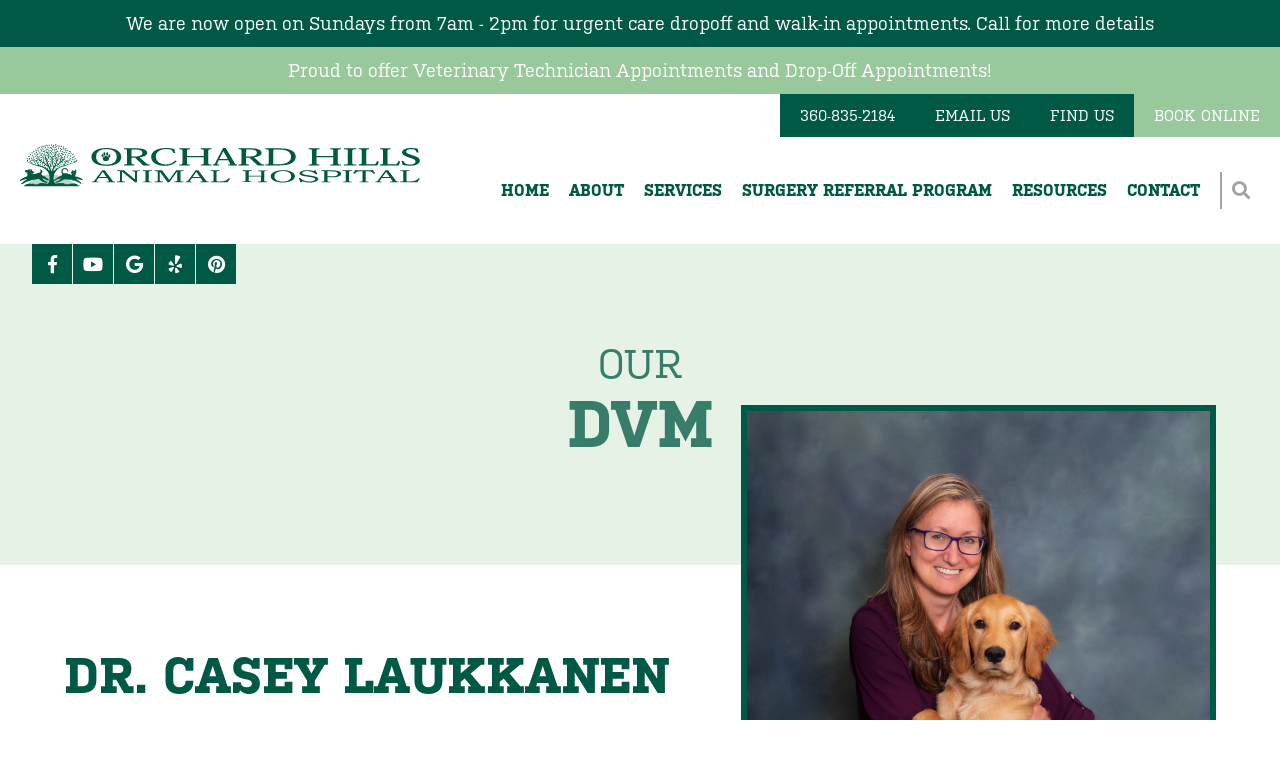

--- FILE ---
content_type: text/html; charset=UTF-8
request_url: https://orchardhillsvet.com/dvm/dr-casey-laukkanen/
body_size: 18368
content:
<!DOCTYPE html>
<html lang="en-US">
<head>
  <script type="text/javascript">
   /* <![CDATA[ */
goog_snippet_vars_new = function() {
    var w = window;
w.google_conversion_id = 875588487;
    w.google_conversion_label = "tysdCLreqmkQh9fBoQM";
  }
  // DO NOT CHANGE THE CODE BELOW.
  goog_report_conversion_new = function(url) {
    goog_snippet_vars_new();
    window.google_conversion_format = "3";
    var opt = new Object();
    opt.onload_callback = function() {
    if (typeof(url) != 'undefined') {
      window.location = url;
    }
  }
  var conv_handler = window['google_trackConversion'];
  if (typeof(conv_handler) == 'function') {
    conv_handler(opt);
    }
  }
  /* ]]> */
  </script>
  <script async type="text/javascript"
  src="//www.googleadservices.com/pagead/conversion_async.js">
  </script>
  <meta charset="UTF-8" />
<script type="text/javascript">
/* <![CDATA[ */
var gform;gform||(document.addEventListener("gform_main_scripts_loaded",function(){gform.scriptsLoaded=!0}),document.addEventListener("gform/theme/scripts_loaded",function(){gform.themeScriptsLoaded=!0}),window.addEventListener("DOMContentLoaded",function(){gform.domLoaded=!0}),gform={domLoaded:!1,scriptsLoaded:!1,themeScriptsLoaded:!1,isFormEditor:()=>"function"==typeof InitializeEditor,callIfLoaded:function(o){return!(!gform.domLoaded||!gform.scriptsLoaded||!gform.themeScriptsLoaded&&!gform.isFormEditor()||(gform.isFormEditor()&&console.warn("The use of gform.initializeOnLoaded() is deprecated in the form editor context and will be removed in Gravity Forms 3.1."),o(),0))},initializeOnLoaded:function(o){gform.callIfLoaded(o)||(document.addEventListener("gform_main_scripts_loaded",()=>{gform.scriptsLoaded=!0,gform.callIfLoaded(o)}),document.addEventListener("gform/theme/scripts_loaded",()=>{gform.themeScriptsLoaded=!0,gform.callIfLoaded(o)}),window.addEventListener("DOMContentLoaded",()=>{gform.domLoaded=!0,gform.callIfLoaded(o)}))},hooks:{action:{},filter:{}},addAction:function(o,r,e,t){gform.addHook("action",o,r,e,t)},addFilter:function(o,r,e,t){gform.addHook("filter",o,r,e,t)},doAction:function(o){gform.doHook("action",o,arguments)},applyFilters:function(o){return gform.doHook("filter",o,arguments)},removeAction:function(o,r){gform.removeHook("action",o,r)},removeFilter:function(o,r,e){gform.removeHook("filter",o,r,e)},addHook:function(o,r,e,t,n){null==gform.hooks[o][r]&&(gform.hooks[o][r]=[]);var d=gform.hooks[o][r];null==n&&(n=r+"_"+d.length),gform.hooks[o][r].push({tag:n,callable:e,priority:t=null==t?10:t})},doHook:function(r,o,e){var t;if(e=Array.prototype.slice.call(e,1),null!=gform.hooks[r][o]&&((o=gform.hooks[r][o]).sort(function(o,r){return o.priority-r.priority}),o.forEach(function(o){"function"!=typeof(t=o.callable)&&(t=window[t]),"action"==r?t.apply(null,e):e[0]=t.apply(null,e)})),"filter"==r)return e[0]},removeHook:function(o,r,t,n){var e;null!=gform.hooks[o][r]&&(e=(e=gform.hooks[o][r]).filter(function(o,r,e){return!!(null!=n&&n!=o.tag||null!=t&&t!=o.priority)}),gform.hooks[o][r]=e)}});
/* ]]> */
</script>

  <meta name="viewport" content="width=device-width" />
  <!--<link rel="stylesheet" href="https://use.typekit.net/bfb7hsa.css">-->
  <link rel="apple-touch-icon" sizes="180x180" href="/apple-touch-icon.png">
<link rel="icon" type="image/png" sizes="32x32" href="/favicon-32x32.png">
<link rel="icon" type="image/png" sizes="16x16" href="/favicon-16x16.png">
<link rel="manifest" href="/site.webmanifest">
<link rel="mask-icon" href="/safari-pinned-tab.svg" color="#005941">
<meta name="msapplication-TileColor" content="#bbd4cd">
<meta name="theme-color" content="#ffffff">
	
	<script type="application/ld+json">
		{
		  "@context": "http://www.schema.org",
          "@type": "VeterinaryCare",
		  "name": "Orchard Hills Animal Hospital",
		  "additionalProperty": "https://en.wikipedia.org/wiki/Veterinarian",
		  "additionalType": "http://productontology.org/id/Veterinarian",
		  "sameAs": [
			"https://www.facebook.com/1OHAH",
			""
		  ],
		  "url": "https://orchardhillsvet.com/",
		  "logo": "https://orchardhillsvet.com/wp-content/uploads/2022/03/Logo-Header.svg",
		  "image": "https://orchardhillsvet.com/wp-content/uploads/2022/03/Logo-Header.svg",
		  "description": "Orchard Hills Animal Hospital is a progressive veterinary medical hospital located in Washougal, WA. We'd love to meet your pet today!",
		  "address": {
			"@type": "PostalAddress",
			"streetAddress": "3501 Evergreen Way",
			"addressLocality": "Washougal",
			"addressRegion": "WA",
			"postalCode": "98671",
			"addressCountry": "USA"
		  },
		  "contactPoint": {
			"@type": "ContactPoint",
			"contactType": "Customer Service",
			"telephone": "+13608352184"
		  }
		}
    </script>
	
	<!-- Google Tag Manager -->
<script>(function(w,d,s,l,i){w[l]=w[l]||[];w[l].push({'gtm.start':
new Date().getTime(),event:'gtm.js'});var f=d.getElementsByTagName(s)[0],
j=d.createElement(s),dl=l!='dataLayer'?'&l='+l:'';j.async=true;j.src=
'https://www.googletagmanager.com/gtm.js?id='+i+dl;f.parentNode.insertBefore(j,f);
})(window,document,'script','dataLayer','GTM-5RH29H6');</script>
<!-- End Google Tag Manager -->

  <meta name='robots' content='index, follow, max-image-preview:large, max-snippet:-1, max-video-preview:-1' />
	<style>img:is([sizes="auto" i], [sizes^="auto," i]) { contain-intrinsic-size: 3000px 1500px }</style>
	
	<!-- This site is optimized with the Yoast SEO plugin v26.3 - https://yoast.com/wordpress/plugins/seo/ -->
	<title>Dr. Casey Laukkanen is a DVM Near 98671</title>
	<meta name="description" content="Looking for a new veterinarian? Orchard Hills Animal Hospital has multiple DVMs, like Dr. Casey Laukkanen located in Washougal, WA." />
	<link rel="canonical" href="https://orchardhillsvet.com/dvm/dr-casey-laukkanen/" />
	<meta property="og:locale" content="en_US" />
	<meta property="og:type" content="article" />
	<meta property="og:title" content="Dr. Casey Laukkanen is a DVM Near 98671" />
	<meta property="og:description" content="Looking for a new veterinarian? Orchard Hills Animal Hospital has multiple DVMs, like Dr. Casey Laukkanen located in Washougal, WA." />
	<meta property="og:url" content="https://orchardhillsvet.com/dvm/dr-casey-laukkanen/" />
	<meta property="og:site_name" content="Orchard Hills Animal Hospital" />
	<meta property="article:publisher" content="https://www.facebook.com/1OHAH" />
	<meta property="article:published_time" content="2018-08-20T18:04:00+00:00" />
	<meta property="article:modified_time" content="2022-06-10T17:07:08+00:00" />
	<meta property="og:image" content="https://orchardhillsvet.com/wp-content/uploads/2018/08/Dr-Laukkanen-scaled.jpg" />
	<meta property="og:image:width" content="2048" />
	<meta property="og:image:height" content="2560" />
	<meta property="og:image:type" content="image/jpeg" />
	<meta name="author" content="admin" />
	<meta name="twitter:card" content="summary_large_image" />
	<meta name="twitter:label1" content="Written by" />
	<meta name="twitter:data1" content="admin" />
	<meta name="twitter:label2" content="Est. reading time" />
	<meta name="twitter:data2" content="1 minute" />
	<script type="application/ld+json" class="yoast-schema-graph">{"@context":"https://schema.org","@graph":[{"@type":"Article","@id":"https://orchardhillsvet.com/dvm/dr-casey-laukkanen/#article","isPartOf":{"@id":"https://orchardhillsvet.com/dvm/dr-casey-laukkanen/"},"author":{"name":"admin","@id":"https://orchardhillsvet.com/#/schema/person/033f6daa290fa5a90970ab9899d29bdd"},"headline":"Dr. Casey Laukkanen","datePublished":"2018-08-20T18:04:00+00:00","dateModified":"2022-06-10T17:07:08+00:00","mainEntityOfPage":{"@id":"https://orchardhillsvet.com/dvm/dr-casey-laukkanen/"},"wordCount":219,"publisher":{"@id":"https://orchardhillsvet.com/#organization"},"image":{"@id":"https://orchardhillsvet.com/dvm/dr-casey-laukkanen/#primaryimage"},"thumbnailUrl":"https://orchardhillsvet.com/wp-content/uploads/2018/08/Dr-Laukkanen-scaled.jpg","articleSection":["DVM"],"inLanguage":"en-US"},{"@type":"WebPage","@id":"https://orchardhillsvet.com/dvm/dr-casey-laukkanen/","url":"https://orchardhillsvet.com/dvm/dr-casey-laukkanen/","name":"Dr. Casey Laukkanen is a DVM Near 98671","isPartOf":{"@id":"https://orchardhillsvet.com/#website"},"primaryImageOfPage":{"@id":"https://orchardhillsvet.com/dvm/dr-casey-laukkanen/#primaryimage"},"image":{"@id":"https://orchardhillsvet.com/dvm/dr-casey-laukkanen/#primaryimage"},"thumbnailUrl":"https://orchardhillsvet.com/wp-content/uploads/2018/08/Dr-Laukkanen-scaled.jpg","datePublished":"2018-08-20T18:04:00+00:00","dateModified":"2022-06-10T17:07:08+00:00","description":"Looking for a new veterinarian? Orchard Hills Animal Hospital has multiple DVMs, like Dr. Casey Laukkanen located in Washougal, WA.","breadcrumb":{"@id":"https://orchardhillsvet.com/dvm/dr-casey-laukkanen/#breadcrumb"},"inLanguage":"en-US","potentialAction":[{"@type":"ReadAction","target":["https://orchardhillsvet.com/dvm/dr-casey-laukkanen/"]}]},{"@type":"ImageObject","inLanguage":"en-US","@id":"https://orchardhillsvet.com/dvm/dr-casey-laukkanen/#primaryimage","url":"https://orchardhillsvet.com/wp-content/uploads/2018/08/Dr-Laukkanen-scaled.jpg","contentUrl":"https://orchardhillsvet.com/wp-content/uploads/2018/08/Dr-Laukkanen-scaled.jpg","width":2048,"height":2560},{"@type":"BreadcrumbList","@id":"https://orchardhillsvet.com/dvm/dr-casey-laukkanen/#breadcrumb","itemListElement":[{"@type":"ListItem","position":1,"name":"Home","item":"https://orchardhillsvet.com/"},{"@type":"ListItem","position":2,"name":"Dr. Casey Laukkanen"}]},{"@type":"WebSite","@id":"https://orchardhillsvet.com/#website","url":"https://orchardhillsvet.com/","name":"Orchard Hills Animal Hospital","description":"","publisher":{"@id":"https://orchardhillsvet.com/#organization"},"potentialAction":[{"@type":"SearchAction","target":{"@type":"EntryPoint","urlTemplate":"https://orchardhillsvet.com/?s={search_term_string}"},"query-input":{"@type":"PropertyValueSpecification","valueRequired":true,"valueName":"search_term_string"}}],"inLanguage":"en-US"},{"@type":"Organization","@id":"https://orchardhillsvet.com/#organization","name":"Orchard Hills Animal Hospital","url":"https://orchardhillsvet.com/","logo":{"@type":"ImageObject","inLanguage":"en-US","@id":"https://orchardhillsvet.com/#/schema/logo/image/","url":"https://orchardhillsvet.com/wp-content/uploads/2022/05/Ochard-Hills-Animal-Hosppital-Footer.jpeg","contentUrl":"https://orchardhillsvet.com/wp-content/uploads/2022/05/Ochard-Hills-Animal-Hosppital-Footer.jpeg","width":250,"height":250,"caption":"Orchard Hills Animal Hospital"},"image":{"@id":"https://orchardhillsvet.com/#/schema/logo/image/"},"sameAs":["https://www.facebook.com/1OHAH","https://www.youtube.com/user/OrchardHillsvet"]},{"@type":"Person","@id":"https://orchardhillsvet.com/#/schema/person/033f6daa290fa5a90970ab9899d29bdd","name":"admin","image":{"@type":"ImageObject","inLanguage":"en-US","@id":"https://orchardhillsvet.com/#/schema/person/image/","url":"https://secure.gravatar.com/avatar/ca321eb4c640bc7c7e5bb83d4a2a47505fec36790ebd6b82bcc6b83bc76c8ca3?s=96&d=mm&r=g","contentUrl":"https://secure.gravatar.com/avatar/ca321eb4c640bc7c7e5bb83d4a2a47505fec36790ebd6b82bcc6b83bc76c8ca3?s=96&d=mm&r=g","caption":"admin"}}]}</script>
	<!-- / Yoast SEO plugin. -->


<link rel='dns-prefetch' href='//www.googletagmanager.com' />
<link rel="alternate" type="application/rss+xml" title="Orchard Hills Animal Hospital &raquo; Feed" href="https://orchardhillsvet.com/feed/" />
<link rel="alternate" type="application/rss+xml" title="Orchard Hills Animal Hospital &raquo; Comments Feed" href="https://orchardhillsvet.com/comments/feed/" />
<script type="text/javascript">
/* <![CDATA[ */
window._wpemojiSettings = {"baseUrl":"https:\/\/s.w.org\/images\/core\/emoji\/16.0.1\/72x72\/","ext":".png","svgUrl":"https:\/\/s.w.org\/images\/core\/emoji\/16.0.1\/svg\/","svgExt":".svg","source":{"concatemoji":"https:\/\/orchardhillsvet.com\/wp-includes\/js\/wp-emoji-release.min.js?ver=6.8.3"}};
/*! This file is auto-generated */
!function(s,n){var o,i,e;function c(e){try{var t={supportTests:e,timestamp:(new Date).valueOf()};sessionStorage.setItem(o,JSON.stringify(t))}catch(e){}}function p(e,t,n){e.clearRect(0,0,e.canvas.width,e.canvas.height),e.fillText(t,0,0);var t=new Uint32Array(e.getImageData(0,0,e.canvas.width,e.canvas.height).data),a=(e.clearRect(0,0,e.canvas.width,e.canvas.height),e.fillText(n,0,0),new Uint32Array(e.getImageData(0,0,e.canvas.width,e.canvas.height).data));return t.every(function(e,t){return e===a[t]})}function u(e,t){e.clearRect(0,0,e.canvas.width,e.canvas.height),e.fillText(t,0,0);for(var n=e.getImageData(16,16,1,1),a=0;a<n.data.length;a++)if(0!==n.data[a])return!1;return!0}function f(e,t,n,a){switch(t){case"flag":return n(e,"\ud83c\udff3\ufe0f\u200d\u26a7\ufe0f","\ud83c\udff3\ufe0f\u200b\u26a7\ufe0f")?!1:!n(e,"\ud83c\udde8\ud83c\uddf6","\ud83c\udde8\u200b\ud83c\uddf6")&&!n(e,"\ud83c\udff4\udb40\udc67\udb40\udc62\udb40\udc65\udb40\udc6e\udb40\udc67\udb40\udc7f","\ud83c\udff4\u200b\udb40\udc67\u200b\udb40\udc62\u200b\udb40\udc65\u200b\udb40\udc6e\u200b\udb40\udc67\u200b\udb40\udc7f");case"emoji":return!a(e,"\ud83e\udedf")}return!1}function g(e,t,n,a){var r="undefined"!=typeof WorkerGlobalScope&&self instanceof WorkerGlobalScope?new OffscreenCanvas(300,150):s.createElement("canvas"),o=r.getContext("2d",{willReadFrequently:!0}),i=(o.textBaseline="top",o.font="600 32px Arial",{});return e.forEach(function(e){i[e]=t(o,e,n,a)}),i}function t(e){var t=s.createElement("script");t.src=e,t.defer=!0,s.head.appendChild(t)}"undefined"!=typeof Promise&&(o="wpEmojiSettingsSupports",i=["flag","emoji"],n.supports={everything:!0,everythingExceptFlag:!0},e=new Promise(function(e){s.addEventListener("DOMContentLoaded",e,{once:!0})}),new Promise(function(t){var n=function(){try{var e=JSON.parse(sessionStorage.getItem(o));if("object"==typeof e&&"number"==typeof e.timestamp&&(new Date).valueOf()<e.timestamp+604800&&"object"==typeof e.supportTests)return e.supportTests}catch(e){}return null}();if(!n){if("undefined"!=typeof Worker&&"undefined"!=typeof OffscreenCanvas&&"undefined"!=typeof URL&&URL.createObjectURL&&"undefined"!=typeof Blob)try{var e="postMessage("+g.toString()+"("+[JSON.stringify(i),f.toString(),p.toString(),u.toString()].join(",")+"));",a=new Blob([e],{type:"text/javascript"}),r=new Worker(URL.createObjectURL(a),{name:"wpTestEmojiSupports"});return void(r.onmessage=function(e){c(n=e.data),r.terminate(),t(n)})}catch(e){}c(n=g(i,f,p,u))}t(n)}).then(function(e){for(var t in e)n.supports[t]=e[t],n.supports.everything=n.supports.everything&&n.supports[t],"flag"!==t&&(n.supports.everythingExceptFlag=n.supports.everythingExceptFlag&&n.supports[t]);n.supports.everythingExceptFlag=n.supports.everythingExceptFlag&&!n.supports.flag,n.DOMReady=!1,n.readyCallback=function(){n.DOMReady=!0}}).then(function(){return e}).then(function(){var e;n.supports.everything||(n.readyCallback(),(e=n.source||{}).concatemoji?t(e.concatemoji):e.wpemoji&&e.twemoji&&(t(e.twemoji),t(e.wpemoji)))}))}((window,document),window._wpemojiSettings);
/* ]]> */
</script>
<style id='wp-emoji-styles-inline-css' type='text/css'>

	img.wp-smiley, img.emoji {
		display: inline !important;
		border: none !important;
		box-shadow: none !important;
		height: 1em !important;
		width: 1em !important;
		margin: 0 0.07em !important;
		vertical-align: -0.1em !important;
		background: none !important;
		padding: 0 !important;
	}
</style>
<link rel='stylesheet' id='wp-block-library-css' href='https://orchardhillsvet.com/wp-includes/css/dist/block-library/style.min.css?ver=6.8.3' type='text/css' media='all' />
<style id='classic-theme-styles-inline-css' type='text/css'>
/*! This file is auto-generated */
.wp-block-button__link{color:#fff;background-color:#32373c;border-radius:9999px;box-shadow:none;text-decoration:none;padding:calc(.667em + 2px) calc(1.333em + 2px);font-size:1.125em}.wp-block-file__button{background:#32373c;color:#fff;text-decoration:none}
</style>
<style id='safe-svg-svg-icon-style-inline-css' type='text/css'>
.safe-svg-cover{text-align:center}.safe-svg-cover .safe-svg-inside{display:inline-block;max-width:100%}.safe-svg-cover svg{fill:currentColor;height:100%;max-height:100%;max-width:100%;width:100%}

</style>
<style id='global-styles-inline-css' type='text/css'>
:root{--wp--preset--aspect-ratio--square: 1;--wp--preset--aspect-ratio--4-3: 4/3;--wp--preset--aspect-ratio--3-4: 3/4;--wp--preset--aspect-ratio--3-2: 3/2;--wp--preset--aspect-ratio--2-3: 2/3;--wp--preset--aspect-ratio--16-9: 16/9;--wp--preset--aspect-ratio--9-16: 9/16;--wp--preset--color--black: #000000;--wp--preset--color--cyan-bluish-gray: #abb8c3;--wp--preset--color--white: #ffffff;--wp--preset--color--pale-pink: #f78da7;--wp--preset--color--vivid-red: #cf2e2e;--wp--preset--color--luminous-vivid-orange: #ff6900;--wp--preset--color--luminous-vivid-amber: #fcb900;--wp--preset--color--light-green-cyan: #7bdcb5;--wp--preset--color--vivid-green-cyan: #00d084;--wp--preset--color--pale-cyan-blue: #8ed1fc;--wp--preset--color--vivid-cyan-blue: #0693e3;--wp--preset--color--vivid-purple: #9b51e0;--wp--preset--gradient--vivid-cyan-blue-to-vivid-purple: linear-gradient(135deg,rgba(6,147,227,1) 0%,rgb(155,81,224) 100%);--wp--preset--gradient--light-green-cyan-to-vivid-green-cyan: linear-gradient(135deg,rgb(122,220,180) 0%,rgb(0,208,130) 100%);--wp--preset--gradient--luminous-vivid-amber-to-luminous-vivid-orange: linear-gradient(135deg,rgba(252,185,0,1) 0%,rgba(255,105,0,1) 100%);--wp--preset--gradient--luminous-vivid-orange-to-vivid-red: linear-gradient(135deg,rgba(255,105,0,1) 0%,rgb(207,46,46) 100%);--wp--preset--gradient--very-light-gray-to-cyan-bluish-gray: linear-gradient(135deg,rgb(238,238,238) 0%,rgb(169,184,195) 100%);--wp--preset--gradient--cool-to-warm-spectrum: linear-gradient(135deg,rgb(74,234,220) 0%,rgb(151,120,209) 20%,rgb(207,42,186) 40%,rgb(238,44,130) 60%,rgb(251,105,98) 80%,rgb(254,248,76) 100%);--wp--preset--gradient--blush-light-purple: linear-gradient(135deg,rgb(255,206,236) 0%,rgb(152,150,240) 100%);--wp--preset--gradient--blush-bordeaux: linear-gradient(135deg,rgb(254,205,165) 0%,rgb(254,45,45) 50%,rgb(107,0,62) 100%);--wp--preset--gradient--luminous-dusk: linear-gradient(135deg,rgb(255,203,112) 0%,rgb(199,81,192) 50%,rgb(65,88,208) 100%);--wp--preset--gradient--pale-ocean: linear-gradient(135deg,rgb(255,245,203) 0%,rgb(182,227,212) 50%,rgb(51,167,181) 100%);--wp--preset--gradient--electric-grass: linear-gradient(135deg,rgb(202,248,128) 0%,rgb(113,206,126) 100%);--wp--preset--gradient--midnight: linear-gradient(135deg,rgb(2,3,129) 0%,rgb(40,116,252) 100%);--wp--preset--font-size--small: 13px;--wp--preset--font-size--medium: 20px;--wp--preset--font-size--large: 36px;--wp--preset--font-size--x-large: 42px;--wp--preset--spacing--20: 0.44rem;--wp--preset--spacing--30: 0.67rem;--wp--preset--spacing--40: 1rem;--wp--preset--spacing--50: 1.5rem;--wp--preset--spacing--60: 2.25rem;--wp--preset--spacing--70: 3.38rem;--wp--preset--spacing--80: 5.06rem;--wp--preset--shadow--natural: 6px 6px 9px rgba(0, 0, 0, 0.2);--wp--preset--shadow--deep: 12px 12px 50px rgba(0, 0, 0, 0.4);--wp--preset--shadow--sharp: 6px 6px 0px rgba(0, 0, 0, 0.2);--wp--preset--shadow--outlined: 6px 6px 0px -3px rgba(255, 255, 255, 1), 6px 6px rgba(0, 0, 0, 1);--wp--preset--shadow--crisp: 6px 6px 0px rgba(0, 0, 0, 1);}:where(.is-layout-flex){gap: 0.5em;}:where(.is-layout-grid){gap: 0.5em;}body .is-layout-flex{display: flex;}.is-layout-flex{flex-wrap: wrap;align-items: center;}.is-layout-flex > :is(*, div){margin: 0;}body .is-layout-grid{display: grid;}.is-layout-grid > :is(*, div){margin: 0;}:where(.wp-block-columns.is-layout-flex){gap: 2em;}:where(.wp-block-columns.is-layout-grid){gap: 2em;}:where(.wp-block-post-template.is-layout-flex){gap: 1.25em;}:where(.wp-block-post-template.is-layout-grid){gap: 1.25em;}.has-black-color{color: var(--wp--preset--color--black) !important;}.has-cyan-bluish-gray-color{color: var(--wp--preset--color--cyan-bluish-gray) !important;}.has-white-color{color: var(--wp--preset--color--white) !important;}.has-pale-pink-color{color: var(--wp--preset--color--pale-pink) !important;}.has-vivid-red-color{color: var(--wp--preset--color--vivid-red) !important;}.has-luminous-vivid-orange-color{color: var(--wp--preset--color--luminous-vivid-orange) !important;}.has-luminous-vivid-amber-color{color: var(--wp--preset--color--luminous-vivid-amber) !important;}.has-light-green-cyan-color{color: var(--wp--preset--color--light-green-cyan) !important;}.has-vivid-green-cyan-color{color: var(--wp--preset--color--vivid-green-cyan) !important;}.has-pale-cyan-blue-color{color: var(--wp--preset--color--pale-cyan-blue) !important;}.has-vivid-cyan-blue-color{color: var(--wp--preset--color--vivid-cyan-blue) !important;}.has-vivid-purple-color{color: var(--wp--preset--color--vivid-purple) !important;}.has-black-background-color{background-color: var(--wp--preset--color--black) !important;}.has-cyan-bluish-gray-background-color{background-color: var(--wp--preset--color--cyan-bluish-gray) !important;}.has-white-background-color{background-color: var(--wp--preset--color--white) !important;}.has-pale-pink-background-color{background-color: var(--wp--preset--color--pale-pink) !important;}.has-vivid-red-background-color{background-color: var(--wp--preset--color--vivid-red) !important;}.has-luminous-vivid-orange-background-color{background-color: var(--wp--preset--color--luminous-vivid-orange) !important;}.has-luminous-vivid-amber-background-color{background-color: var(--wp--preset--color--luminous-vivid-amber) !important;}.has-light-green-cyan-background-color{background-color: var(--wp--preset--color--light-green-cyan) !important;}.has-vivid-green-cyan-background-color{background-color: var(--wp--preset--color--vivid-green-cyan) !important;}.has-pale-cyan-blue-background-color{background-color: var(--wp--preset--color--pale-cyan-blue) !important;}.has-vivid-cyan-blue-background-color{background-color: var(--wp--preset--color--vivid-cyan-blue) !important;}.has-vivid-purple-background-color{background-color: var(--wp--preset--color--vivid-purple) !important;}.has-black-border-color{border-color: var(--wp--preset--color--black) !important;}.has-cyan-bluish-gray-border-color{border-color: var(--wp--preset--color--cyan-bluish-gray) !important;}.has-white-border-color{border-color: var(--wp--preset--color--white) !important;}.has-pale-pink-border-color{border-color: var(--wp--preset--color--pale-pink) !important;}.has-vivid-red-border-color{border-color: var(--wp--preset--color--vivid-red) !important;}.has-luminous-vivid-orange-border-color{border-color: var(--wp--preset--color--luminous-vivid-orange) !important;}.has-luminous-vivid-amber-border-color{border-color: var(--wp--preset--color--luminous-vivid-amber) !important;}.has-light-green-cyan-border-color{border-color: var(--wp--preset--color--light-green-cyan) !important;}.has-vivid-green-cyan-border-color{border-color: var(--wp--preset--color--vivid-green-cyan) !important;}.has-pale-cyan-blue-border-color{border-color: var(--wp--preset--color--pale-cyan-blue) !important;}.has-vivid-cyan-blue-border-color{border-color: var(--wp--preset--color--vivid-cyan-blue) !important;}.has-vivid-purple-border-color{border-color: var(--wp--preset--color--vivid-purple) !important;}.has-vivid-cyan-blue-to-vivid-purple-gradient-background{background: var(--wp--preset--gradient--vivid-cyan-blue-to-vivid-purple) !important;}.has-light-green-cyan-to-vivid-green-cyan-gradient-background{background: var(--wp--preset--gradient--light-green-cyan-to-vivid-green-cyan) !important;}.has-luminous-vivid-amber-to-luminous-vivid-orange-gradient-background{background: var(--wp--preset--gradient--luminous-vivid-amber-to-luminous-vivid-orange) !important;}.has-luminous-vivid-orange-to-vivid-red-gradient-background{background: var(--wp--preset--gradient--luminous-vivid-orange-to-vivid-red) !important;}.has-very-light-gray-to-cyan-bluish-gray-gradient-background{background: var(--wp--preset--gradient--very-light-gray-to-cyan-bluish-gray) !important;}.has-cool-to-warm-spectrum-gradient-background{background: var(--wp--preset--gradient--cool-to-warm-spectrum) !important;}.has-blush-light-purple-gradient-background{background: var(--wp--preset--gradient--blush-light-purple) !important;}.has-blush-bordeaux-gradient-background{background: var(--wp--preset--gradient--blush-bordeaux) !important;}.has-luminous-dusk-gradient-background{background: var(--wp--preset--gradient--luminous-dusk) !important;}.has-pale-ocean-gradient-background{background: var(--wp--preset--gradient--pale-ocean) !important;}.has-electric-grass-gradient-background{background: var(--wp--preset--gradient--electric-grass) !important;}.has-midnight-gradient-background{background: var(--wp--preset--gradient--midnight) !important;}.has-small-font-size{font-size: var(--wp--preset--font-size--small) !important;}.has-medium-font-size{font-size: var(--wp--preset--font-size--medium) !important;}.has-large-font-size{font-size: var(--wp--preset--font-size--large) !important;}.has-x-large-font-size{font-size: var(--wp--preset--font-size--x-large) !important;}
:where(.wp-block-post-template.is-layout-flex){gap: 1.25em;}:where(.wp-block-post-template.is-layout-grid){gap: 1.25em;}
:where(.wp-block-columns.is-layout-flex){gap: 2em;}:where(.wp-block-columns.is-layout-grid){gap: 2em;}
:root :where(.wp-block-pullquote){font-size: 1.5em;line-height: 1.6;}
</style>
<link rel='stylesheet' id='pb_animate-css' href='https://orchardhillsvet.com/wp-content/plugins/ays-popup-box/public/css/animate.css?ver=6.0.0' type='text/css' media='all' />
<link rel='stylesheet' id='lpCss-css' href='https://orchardhillsvet.com/wp-content/plugins/google-adwords-lp//css/lpCSS.css?ver=6.8.3' type='text/css' media='all' />
<link rel='stylesheet' id='blankslate-style-css' href='https://orchardhillsvet.com/wp-content/themes/ivet360-platform-12/style.css?ver=6.8.3' type='text/css' media='all' />
<link rel='stylesheet' id='fancybox-css' href='https://orchardhillsvet.com/wp-content/plugins/easy-fancybox/fancybox/1.5.4/jquery.fancybox.min.css?ver=6.8.3' type='text/css' media='screen' />
<style id='fancybox-inline-css' type='text/css'>
#fancybox-outer{background:#ffffff}#fancybox-content{background:#ffffff;border-color:#ffffff;color:#000000;}#fancybox-title,#fancybox-title-float-main{color:#fff}
</style>
<link rel='stylesheet' id='jquery-lazyloadxt-spinner-css-css' href='//orchardhillsvet.com/wp-content/plugins/a3-lazy-load/assets/css/jquery.lazyloadxt.spinner.css?ver=6.8.3' type='text/css' media='all' />
<!--n2css--><!--n2js--><script type="text/javascript" src="https://code.jquery.com/jquery-3.5.1.min.js?ver=6.8.3" id="jquery-js"></script>
<script type="text/javascript" id="ays-pb-js-extra">
/* <![CDATA[ */
var pbLocalizeObj = {"ajax":"https:\/\/orchardhillsvet.com\/wp-admin\/admin-ajax.php","seconds":"seconds","thisWillClose":"This will close in","icons":{"close_icon":"<svg class=\"ays_pb_material_close_icon\" xmlns=\"https:\/\/www.w3.org\/2000\/svg\" height=\"36px\" viewBox=\"0 0 24 24\" width=\"36px\" fill=\"#000000\" alt=\"Pop-up Close\"><path d=\"M0 0h24v24H0z\" fill=\"none\"\/><path d=\"M19 6.41L17.59 5 12 10.59 6.41 5 5 6.41 10.59 12 5 17.59 6.41 19 12 13.41 17.59 19 19 17.59 13.41 12z\"\/><\/svg>","close_circle_icon":"<svg class=\"ays_pb_material_close_circle_icon\" xmlns=\"https:\/\/www.w3.org\/2000\/svg\" height=\"24\" viewBox=\"0 0 24 24\" width=\"36\" alt=\"Pop-up Close\"><path d=\"M0 0h24v24H0z\" fill=\"none\"\/><path d=\"M12 2C6.47 2 2 6.47 2 12s4.47 10 10 10 10-4.47 10-10S17.53 2 12 2zm5 13.59L15.59 17 12 13.41 8.41 17 7 15.59 10.59 12 7 8.41 8.41 7 12 10.59 15.59 7 17 8.41 13.41 12 17 15.59z\"\/><\/svg>","volume_up_icon":"<svg class=\"ays_pb_fa_volume\" xmlns=\"https:\/\/www.w3.org\/2000\/svg\" height=\"24\" viewBox=\"0 0 24 24\" width=\"36\"><path d=\"M0 0h24v24H0z\" fill=\"none\"\/><path d=\"M3 9v6h4l5 5V4L7 9H3zm13.5 3c0-1.77-1.02-3.29-2.5-4.03v8.05c1.48-.73 2.5-2.25 2.5-4.02zM14 3.23v2.06c2.89.86 5 3.54 5 6.71s-2.11 5.85-5 6.71v2.06c4.01-.91 7-4.49 7-8.77s-2.99-7.86-7-8.77z\"\/><\/svg>","volume_mute_icon":"<svg xmlns=\"https:\/\/www.w3.org\/2000\/svg\" height=\"24\" viewBox=\"0 0 24 24\" width=\"24\"><path d=\"M0 0h24v24H0z\" fill=\"none\"\/><path d=\"M7 9v6h4l5 5V4l-5 5H7z\"\/><\/svg>"}};
/* ]]> */
</script>
<script type="text/javascript" src="https://orchardhillsvet.com/wp-content/plugins/ays-popup-box/public/js/ays-pb-public.js?ver=6.0.0" id="ays-pb-js"></script>
<script type="text/javascript" src="https://orchardhillsvet.com/wp-content/plugins/google-adwords-lp//js/lpJS.js?ver=6.8.3" id="lpJS-js"></script>
<script type="text/javascript" src="https://orchardhillsvet.com/wp-content/themes/ivet360-platform-12/assets/js/scripts.js?ver=6.8.3" id="custom-scripts-js"></script>

<!-- Google tag (gtag.js) snippet added by Site Kit -->
<!-- Google Analytics snippet added by Site Kit -->
<script type="text/javascript" src="https://www.googletagmanager.com/gtag/js?id=G-05S17REGKC" id="google_gtagjs-js" async></script>
<script type="text/javascript" id="google_gtagjs-js-after">
/* <![CDATA[ */
window.dataLayer = window.dataLayer || [];function gtag(){dataLayer.push(arguments);}
gtag("set","linker",{"domains":["orchardhillsvet.com"]});
gtag("js", new Date());
gtag("set", "developer_id.dZTNiMT", true);
gtag("config", "G-05S17REGKC");
/* ]]> */
</script>
<link rel="https://api.w.org/" href="https://orchardhillsvet.com/wp-json/" /><link rel="alternate" title="JSON" type="application/json" href="https://orchardhillsvet.com/wp-json/wp/v2/posts/1154" /><link rel="EditURI" type="application/rsd+xml" title="RSD" href="https://orchardhillsvet.com/xmlrpc.php?rsd" />
<meta name="generator" content="WordPress 6.8.3" />
<link rel='shortlink' href='https://orchardhillsvet.com/?p=1154' />
<link rel="alternate" title="oEmbed (JSON)" type="application/json+oembed" href="https://orchardhillsvet.com/wp-json/oembed/1.0/embed?url=https%3A%2F%2Forchardhillsvet.com%2Fdvm%2Fdr-casey-laukkanen%2F" />
<link rel="alternate" title="oEmbed (XML)" type="text/xml+oembed" href="https://orchardhillsvet.com/wp-json/oembed/1.0/embed?url=https%3A%2F%2Forchardhillsvet.com%2Fdvm%2Fdr-casey-laukkanen%2F&#038;format=xml" />
<meta name="generator" content="Site Kit by Google 1.165.0" /><style type="text/css">.recentcomments a{display:inline !important;padding:0 !important;margin:0 !important;}</style>		<style type="text/css" id="wp-custom-css">
			.page-id-369 .header{
	display: none;
}
.page-id-564 .appointment-area{
	display: none;
}
.home #footer-socials{
	padding-bottom: 20px;
}
.service {
    margin-right: 20px;
}
body:not(.home) #copyright{
	padding: 0px 0;
}
body:not(.home) #copyright-text{
	margin-bottom: 0px;
    padding-top: 30px;
    padding-bottom: 30px;
}
.page-id-564 #copyright{
	margin-bottom: -15px;
}
#gform_submit_button_1:hover{
	color: white !important;
}
#gform_submit_button_3:hover{
	color: white !important;
}
.page-id-43 #sp-footer-logo{
	display: none;
}

@media screen and (max-width: 1120px){
	.home #footer-socials{
		align-items: center;
    justify-content: center;
	}
	.home #copyright {
    padding: 20px 0 0px 0;
  }
}

@media screen and (max-width: 1290px){
	.header-top-buttons{
		font-size: 15px;
	}
	#header-logo{
		width: 360px;
	}
	#menu #main-menu>li>a{
		font-size: 16px;
	}
}

.page-id-2364 .header{
	justify-content: flex-end;
	background: url(/wp-content/uploads/2023/03/SDCenter-Hero.png) no-repeat center center;
    background-size: cover;
}

.page-id-2364 .entry-title{
	font-size: 60px;
    color: white;
}

.surgery-header-one{
	color: #005941;
  margin-bottom: 0px;
}

.surgery-header-two{
	color: #99C89D;
}

.page-id-2364 #welcome-section{
	  width: 100vw;
    margin-left: calc(50% - 50vw);
    margin-right: calc(50% - 50vw);
}

.page-id-2364 #about-area .inner-wrapper{
	display: flex;
    flex-direction: row;
    justify-content: space-between;
    align-items: center;
}

.surgery-section{
	text-align: center;
    color: white;
}

.surgery-section img{
	width: 133px;
	height: 133px;
	margin-bottom: 32px;
}

.page-id-2364 #content{
	margin-bottom: 0px !important;
}

.page-id-2364 .appointment-area{
	background-image: url(/wp-content/uploads/2023/03/SDCenter-CTA-Block-1.png) !important;
}

.surgery-post .inner-header {
    display: flex;
}

.category-surgery .inner-header{
	    justify-content: flex-start;
}

.category-surgery .entry-title{
	max-width: 50%;
}
.category-surgery .post-title{
	display: none;
}

.category-surgery .surgery-header-one{
	margin-bottom: 32px;
}

.category-surgery .surgery-header-two{
	font-size: 22px;
}

@media screen and (max-width: 960px){
	.surgery-section h3{
		font-size: 20px;
	}
}

@media screen and (max-width: 680px){
	#surgery-curve{
		margin-bottom: -10px !important;
	}
	
	.page-id-2364 #about-area .inner-wrapper {
    display: flex;
    flex-direction: column !important;
    justify-content: center !important;
    align-items: center;
  }
	.surgery-section{
		margin-bottom: 32px;
	}
	
	.page-id-2364 .entry-title{
		font-size: 32px;
	}
	
	.page-id-2364 .header {
    justify-content: center !important; 
	}
}
@media screen and (min-width: 1024px){
.postid-2431 .post-content p{
	margin-top: 5%;
}
}

@media screen and (min-width: 1105px){
	#hp-visit-us h2{
		margin-top: 15%;
	}
}

#header-logo {
    width: 400px; 
}

#menu #main-menu > li > a{
	font-size: 16px;
}

#header-right{
	width: 70%;
}

.home-video-container { 
	    align-items: flex-start;
    justify-content: flex-start;
}

#first-caption{
	border-right: 3px solid #fff;
}

#second-caption{
	padding-left: 5%;
}


@media screen and (max-width: 1100px){
	#first-caption {
    border-right: 3px solid #fff;
    padding-right: 5%;
}
	.home-video-caption > h1 {
    color: white;
    font-size: 42px !important;
}
}

@media screen and (max-width: 900px){
	.home-video-container {
    align-items: center !important;
    justify-content: center !important;
    flex-direction: column !important;
}
	
	#first-caption{
		text-align: center;
		border-bottom: 3px solid #fff;
    padding-right: 5%;
    border-right: 0px;
	}
	
	#second-caption{
		text-align: center;
		padding-left: 0%;
    padding-top: 5%;
	}
}

@media screen and (max-width: 600px){
	.home-video-caption > h1 {
    color: white;
    font-size: 32px !important;
  }
	.home-video-caption > h2 {
    font-size: 16px !important;
}
}

@media screen and (max-width: 420px){
	.home-video-caption > h1 {
    color: white;
    font-size: 22px !important;
 }
}

.page-id-821 strong{
	font-weight: 700;
}

.page-id-821 h2{
	margin-bottom: 20px;
}

#gform_fields_3 { 
	display: grid;
}

#gform_wrapper_3 .gform_heading{
	display: none;
}


@media screen and (min-width: 1024px){
	#gform_submit_button_1{ 
		padding: 11px 80px
	}
	
}
@media screen and (width: 1440px){
	
	#menu #main-menu > li > a{font-size: 11px;}
}
#gform_submit_button_1{
	margin-bottom: 0px;
}

#banner-one, #banner-two{
	margin-bottom: 0px;
}

#banner-two{
	background-color: #99C89D !important;
}

#banner-two a{
	color: #005944 !important;
  font-weight: bold;
  text-decoration: underline;
}

.lp-banner-caption > h1{
	font-size: 30px;
}

.lp-banner-caption > h2{ 
   font-size: 20px;
}

.lp-banner-caption > .lp-btn{
	font-size: 13px;
}

.post-content strong{
	font-weight: bold;
}		</style>
		</head>
<body class="wp-singular post-template-default single single-post postid-1154 single-format-standard wp-theme-ivet360-platform-12">
<!-- Google Tag Manager (noscript) -->
<noscript><iframe src="https://www.googletagmanager.com/ns.html?id=GTM-5RH29H6"
height="0" width="0" style="display:none;visibility:hidden"></iframe></noscript>
<!-- End Google Tag Manager (noscript) -->

  <div id="wrapper" class="hfeed">
    <div id="opacity-effect" style="display: none;"></div>
    <header id="header">
      <div id="search-box">
        <div id="search-inner">
          <form role="search" method="get" class="search-form" action="https://orchardhillsvet.com/">
				<label>
					<span class="screen-reader-text">Search for:</span>
					<input type="search" class="search-field" placeholder="Search &hellip;" value="" name="s" />
				</label>
				<input type="submit" class="search-submit" value="Search" />
			</form>          <div id="exit-search-btn">
            <i id="exit-search-icon" class="fas fa-times"></i>
          </div>
        </div>
      </div>
      <div id="sticky-header">
        <div class="sticky-section" id="sticky-one">
          <a class="sticky-button" href="https://olsr1.covetrus.com/#?AID=IR45yg247LEiYeKLCGaELRLD8SGF8&cl=1
" target="_blank" rel="noreferrer">
            <i class="fas fa-calendar-day"></i>
            Book Online
          </a>
        </div>
        <div class="sticky-section" id="sticky-two">
          <a class="sticky-button" href="tel:360-835-2184">
            <i style="transform: scaleX(-1);" class="fas fa-phone"></i>
            Call Now
          </a>
        </div>
        <div class="sticky-section" id="sticky-three">
          <a class="sticky-button" href="https://orchardhillsanimalhospital.vetsfirstchoice.com/" target="_blank" rel="noreferrer">
            <i class="fas fa-prescription-bottle-alt"></i>
            Pharmacy
          </a>
        </div>
      </div>
		<p id="banner-one" style="padding: 10px; background-color: #005944; width: 100%; color: white; text-align: center;">
			We are now open on Sundays from 7am - 2pm for urgent care dropoff and walk-in appointments. Call for more details
		</p>
		<p id="banner-two" style="padding: 10px; background-color: #005944; width: 100%; color: white; text-align: center;">
			Proud to offer Veterinary Technician Appointments and Drop-Off Appointments!
		</p>
      <div id="main-header">

        <div id="header-left">
          <a href="/" id="logo-anchor"><img id="header-logo" src="/wp-content/uploads/2022/03/Logo-Header.svg" alt="Orchard Hills Animal Hospital"></a>
        </div>
        <div id="header-right">
          <div id="header-top">
            <div id="header-top-inner">
              
              <a class="header-top-buttons" href="tel:360-835-2184">360-835-2184</a>
              <a class="header-top-buttons" href="mailto:info@orchardhillsvet.com">Email Us</a>
              <a class="header-top-buttons" href="/contact/">Find Us</a>
              <a class="header-top-buttons" id="header-appointment" href="https://olsr1.covetrus.com/#?AID=IR45yg247LEiYeKLCGaELRLD8SGF8&cl=1
" target="_blank" rel="noreferrer">Book Online</a>
            </div>
          </div>
          <nav id="menu">
            <div class="menu-main-menu-container"><ul id="main-menu" class="menu"><li id="menu-item-701" class="menu-item menu-item-type-post_type menu-item-object-page menu-item-home menu-item-701"><a href="https://orchardhillsvet.com/">Home</a></li>
<li id="menu-item-2084" class="menu-item menu-item-type-post_type menu-item-object-page menu-item-has-children menu-item-2084"><a href="https://orchardhillsvet.com/about/">About</a>
<ul class="sub-menu">
	<li id="menu-item-569" class="menu-item menu-item-type-post_type menu-item-object-page menu-item-569"><a href="https://orchardhillsvet.com/about/veterinarians/">Our Doctors</a></li>
	<li id="menu-item-2086" class="menu-item menu-item-type-post_type menu-item-object-page menu-item-2086"><a href="https://orchardhillsvet.com/about/staff/">Our Staff</a></li>
	<li id="menu-item-2088" class="menu-item menu-item-type-post_type menu-item-object-page menu-item-2088"><a href="https://orchardhillsvet.com/about/what-to-expect/">What to Expect</a></li>
	<li id="menu-item-2085" class="menu-item menu-item-type-post_type menu-item-object-page menu-item-2085"><a href="https://orchardhillsvet.com/about/hospital-tour/">New Hospital: Complete</a></li>
</ul>
</li>
<li id="menu-item-48" class="menu-item menu-item-type-post_type menu-item-object-page menu-item-has-children menu-item-48"><a href="https://orchardhillsvet.com/services/">Services</a>
<ul class="sub-menu">
	<li id="menu-item-2094" class="menu-item menu-item-type-post_type menu-item-object-post menu-item-2094"><a href="https://orchardhillsvet.com/services/pet-surgery/">Pet Surgery</a></li>
	<li id="menu-item-2093" class="menu-item menu-item-type-post_type menu-item-object-post menu-item-2093"><a href="https://orchardhillsvet.com/services/pet-dental-care/">Pet Dental Care</a></li>
	<li id="menu-item-2092" class="menu-item menu-item-type-post_type menu-item-object-post menu-item-2092"><a href="https://orchardhillsvet.com/services/pet-radiology/">Pet Radiology</a></li>
	<li id="menu-item-2096" class="menu-item menu-item-type-post_type menu-item-object-post menu-item-2096"><a href="https://orchardhillsvet.com/services/spay-neuter/">Spay &#038; Neuter</a></li>
	<li id="menu-item-2091" class="menu-item menu-item-type-post_type menu-item-object-post menu-item-2091"><a href="https://orchardhillsvet.com/services/pet-vaccinations/">Pet Vaccinations</a></li>
	<li id="menu-item-2095" class="menu-item menu-item-type-post_type menu-item-object-post menu-item-2095"><a href="https://orchardhillsvet.com/services/laboratory/">Laboratory</a></li>
	<li id="menu-item-563" class="menu-item menu-item-type-post_type menu-item-object-page menu-item-563"><a href="https://orchardhillsvet.com/services/">View All Services</a></li>
</ul>
</li>
<li id="menu-item-2452" class="menu-item menu-item-type-custom menu-item-object-custom menu-item-2452"><a href="https://orchardhillsvet.com/surgery-dentistry-center/">Surgery Referral Program</a></li>
<li id="menu-item-2128" class="menu-item menu-item-type-custom menu-item-object-custom menu-item-has-children menu-item-2128"><a href="#">Resources</a>
<ul class="sub-menu">
	<li id="menu-item-2100" class="menu-item menu-item-type-post_type menu-item-object-page menu-item-2100"><a href="https://orchardhillsvet.com/resources/client-forms/">Client Forms</a></li>
	<li id="menu-item-2247" class="menu-item menu-item-type-post_type menu-item-object-page menu-item-2247"><a href="https://orchardhillsvet.com/client-education/">Client Education</a></li>
	<li id="menu-item-2579" class="menu-item menu-item-type-custom menu-item-object-custom menu-item-2579"><a href="https://orchardhillsanimalhospital.vetsfirstchoice.com/">Online Pharmacy</a></li>
	<li id="menu-item-2098" class="menu-item menu-item-type-post_type menu-item-object-page menu-item-2098"><a href="https://orchardhillsvet.com/puppy-and-kitten-packages/">Puppy and Kitten Packages</a></li>
	<li id="menu-item-2102" class="menu-item menu-item-type-post_type menu-item-object-page menu-item-2102"><a href="https://orchardhillsvet.com/resources/pet-insurance/">Pet Insurance</a></li>
	<li id="menu-item-2101" class="menu-item menu-item-type-post_type menu-item-object-page menu-item-2101"><a href="https://orchardhillsvet.com/resources/links/">Links</a></li>
	<li id="menu-item-2362" class="menu-item menu-item-type-post_type menu-item-object-page menu-item-2362"><a href="https://orchardhillsvet.com/cat-resources/">Cat Resources</a></li>
	<li id="menu-item-2363" class="menu-item menu-item-type-post_type menu-item-object-page menu-item-2363"><a href="https://orchardhillsvet.com/dog-resources/">Dog Resources</a></li>
	<li id="menu-item-2767" class="menu-item menu-item-type-custom menu-item-object-custom menu-item-2767"><a href="https://content.govdelivery.com/accounts/ORODA/bulletins/3c95e76">Avian Flu Updates</a></li>
	<li id="menu-item-2097" class="menu-item menu-item-type-post_type menu-item-object-page menu-item-2097"><a href="https://orchardhillsvet.com/blog/">Blog</a></li>
</ul>
</li>
<li id="menu-item-47" class="menu-item menu-item-type-post_type menu-item-object-page menu-item-47"><a href="https://orchardhillsvet.com/contact/">Contact</a></li>
</ul></div>            <div id="open-search">
              <i class="fas fa-search"></i>
            </div>
            <div id="hamburger">
              <div class="burger-line"></div>
            </div>
          </nav>
        </div>
      </div>
      <nav id="mobile-menu-container">
        <div class="menu-main-menu-container"><ul id="mobile-menu" class="menu"><li class="menu-item menu-item-type-post_type menu-item-object-page menu-item-home menu-item-701"><a href="https://orchardhillsvet.com/">Home</a></li>
<li class="menu-item menu-item-type-post_type menu-item-object-page menu-item-has-children menu-item-2084"><a href="https://orchardhillsvet.com/about/">About</a>
<ul class="sub-menu">
	<li class="menu-item menu-item-type-post_type menu-item-object-page menu-item-569"><a href="https://orchardhillsvet.com/about/veterinarians/">Our Doctors</a></li>
	<li class="menu-item menu-item-type-post_type menu-item-object-page menu-item-2086"><a href="https://orchardhillsvet.com/about/staff/">Our Staff</a></li>
	<li class="menu-item menu-item-type-post_type menu-item-object-page menu-item-2088"><a href="https://orchardhillsvet.com/about/what-to-expect/">What to Expect</a></li>
	<li class="menu-item menu-item-type-post_type menu-item-object-page menu-item-2085"><a href="https://orchardhillsvet.com/about/hospital-tour/">New Hospital: Complete</a></li>
</ul>
</li>
<li class="menu-item menu-item-type-post_type menu-item-object-page menu-item-has-children menu-item-48"><a href="https://orchardhillsvet.com/services/">Services</a>
<ul class="sub-menu">
	<li class="menu-item menu-item-type-post_type menu-item-object-post menu-item-2094"><a href="https://orchardhillsvet.com/services/pet-surgery/">Pet Surgery</a></li>
	<li class="menu-item menu-item-type-post_type menu-item-object-post menu-item-2093"><a href="https://orchardhillsvet.com/services/pet-dental-care/">Pet Dental Care</a></li>
	<li class="menu-item menu-item-type-post_type menu-item-object-post menu-item-2092"><a href="https://orchardhillsvet.com/services/pet-radiology/">Pet Radiology</a></li>
	<li class="menu-item menu-item-type-post_type menu-item-object-post menu-item-2096"><a href="https://orchardhillsvet.com/services/spay-neuter/">Spay &#038; Neuter</a></li>
	<li class="menu-item menu-item-type-post_type menu-item-object-post menu-item-2091"><a href="https://orchardhillsvet.com/services/pet-vaccinations/">Pet Vaccinations</a></li>
	<li class="menu-item menu-item-type-post_type menu-item-object-post menu-item-2095"><a href="https://orchardhillsvet.com/services/laboratory/">Laboratory</a></li>
	<li class="menu-item menu-item-type-post_type menu-item-object-page menu-item-563"><a href="https://orchardhillsvet.com/services/">View All Services</a></li>
</ul>
</li>
<li class="menu-item menu-item-type-custom menu-item-object-custom menu-item-2452"><a href="https://orchardhillsvet.com/surgery-dentistry-center/">Surgery Referral Program</a></li>
<li class="menu-item menu-item-type-custom menu-item-object-custom menu-item-has-children menu-item-2128"><a href="#">Resources</a>
<ul class="sub-menu">
	<li class="menu-item menu-item-type-post_type menu-item-object-page menu-item-2100"><a href="https://orchardhillsvet.com/resources/client-forms/">Client Forms</a></li>
	<li class="menu-item menu-item-type-post_type menu-item-object-page menu-item-2247"><a href="https://orchardhillsvet.com/client-education/">Client Education</a></li>
	<li class="menu-item menu-item-type-custom menu-item-object-custom menu-item-2579"><a href="https://orchardhillsanimalhospital.vetsfirstchoice.com/">Online Pharmacy</a></li>
	<li class="menu-item menu-item-type-post_type menu-item-object-page menu-item-2098"><a href="https://orchardhillsvet.com/puppy-and-kitten-packages/">Puppy and Kitten Packages</a></li>
	<li class="menu-item menu-item-type-post_type menu-item-object-page menu-item-2102"><a href="https://orchardhillsvet.com/resources/pet-insurance/">Pet Insurance</a></li>
	<li class="menu-item menu-item-type-post_type menu-item-object-page menu-item-2101"><a href="https://orchardhillsvet.com/resources/links/">Links</a></li>
	<li class="menu-item menu-item-type-post_type menu-item-object-page menu-item-2362"><a href="https://orchardhillsvet.com/cat-resources/">Cat Resources</a></li>
	<li class="menu-item menu-item-type-post_type menu-item-object-page menu-item-2363"><a href="https://orchardhillsvet.com/dog-resources/">Dog Resources</a></li>
	<li class="menu-item menu-item-type-custom menu-item-object-custom menu-item-2767"><a href="https://content.govdelivery.com/accounts/ORODA/bulletins/3c95e76">Avian Flu Updates</a></li>
	<li class="menu-item menu-item-type-post_type menu-item-object-page menu-item-2097"><a href="https://orchardhillsvet.com/blog/">Blog</a></li>
</ul>
</li>
<li class="menu-item menu-item-type-post_type menu-item-object-page menu-item-47"><a href="https://orchardhillsvet.com/contact/">Contact</a></li>
</ul></div>      </nav>
      <div id="header-social-box">
        <a class="header-social-links" href="https://www.facebook.com/1OHAH" target="_blank" rel="noopener" aria-label="Facebook logo"><i class="fab fa-facebook-f" aria-hidden="true"></i></a>
        <a class="header-social-links" href="https://www.youtube.com/user/OrchardHillsvet" target="_blank" rel="noopener" aria-label="Youtube logo"><i class="fab fa-youtube" aria-hidden="true"></i></a>
        <a class="header-social-links" href="https://goo.gl/VN33qO" target="_blank" rel="noopener" aria-label="Google logo"><i class="fab fa-google" aria-hidden="true"></i></a>
        <a class="header-social-links" href="http://www.yelp.com/biz/orchard-hills-animal-hospital-washougal" target="_blank" rel="noopener" aria-label="Yelp icon"><i style="transform: scaleX(-1)" class="fab fa-yelp" aria-hidden="true"></i></a>
        <a class="header-social-links" href="https://www.pinterest.com/orchardhills" target="_blank" rel="noopener" aria-label="Pinterest icon"><i class="fab fa-pinterest" aria-hidden="true"></i></a>
      </div>
    </header>
  <div id="container">
<main id="content">
<article id="post-1154" class="post-1154 post type-post status-publish format-standard has-post-thumbnail hentry category-dvm">
<header class="header posts-header">
  <div class="inner-header">
    <h1 class="entry-title">	
		
	
    <span class="first-word">Our</span>
    DVM<br>	
	
    </h1>  </div>
</header>
<div class="post-container">
  <div class="entry-content post-content">
    <div class="post-img-container" href="https://orchardhillsvet.com/wp-content/uploads/2018/08/Dr-Laukkanen-scaled.jpg" title="Dr. Casey Laukkanen"><img width="2048" height="2560" src="//orchardhillsvet.com/wp-content/plugins/a3-lazy-load/assets/images/lazy_placeholder.gif" data-lazy-type="image" data-src="https://orchardhillsvet.com/wp-content/uploads/2018/08/Dr-Laukkanen-scaled.jpg" class="lazy lazy-hidden attachment-post-thumbnail size-post-thumbnail wp-post-image" alt="" decoding="async" fetchpriority="high" srcset="" data-srcset="https://orchardhillsvet.com/wp-content/uploads/2018/08/Dr-Laukkanen-scaled.jpg 2048w, https://orchardhillsvet.com/wp-content/uploads/2018/08/Dr-Laukkanen-240x300.jpg 240w, https://orchardhillsvet.com/wp-content/uploads/2018/08/Dr-Laukkanen-819x1024.jpg 819w, https://orchardhillsvet.com/wp-content/uploads/2018/08/Dr-Laukkanen-1229x1536.jpg 1229w, https://orchardhillsvet.com/wp-content/uploads/2018/08/Dr-Laukkanen-1638x2048.jpg 1638w" sizes="(max-width: 2048px) 100vw, 2048px" /><noscript><img width="2048" height="2560" src="https://orchardhillsvet.com/wp-content/uploads/2018/08/Dr-Laukkanen-scaled.jpg" class="attachment-post-thumbnail size-post-thumbnail wp-post-image" alt="" decoding="async" fetchpriority="high" srcset="https://orchardhillsvet.com/wp-content/uploads/2018/08/Dr-Laukkanen-scaled.jpg 2048w, https://orchardhillsvet.com/wp-content/uploads/2018/08/Dr-Laukkanen-240x300.jpg 240w, https://orchardhillsvet.com/wp-content/uploads/2018/08/Dr-Laukkanen-819x1024.jpg 819w, https://orchardhillsvet.com/wp-content/uploads/2018/08/Dr-Laukkanen-1229x1536.jpg 1229w, https://orchardhillsvet.com/wp-content/uploads/2018/08/Dr-Laukkanen-1638x2048.jpg 1638w" sizes="(max-width: 2048px) 100vw, 2048px" /></noscript></div>
    <h2 class="post-title">Dr. Casey Laukkanen</h2>
  <p>I graduated with honors from Colorado State University College of Veterinary Medicine in 1998. It was a fulfillment of my childhood dreams to become a veterinarian as I was only 8 years old when I declared I wanted to be an animal doctor. I believe it was my love of animals, science and stubborn determination that helped me achieve my goals. I have worked in both Emergency 24 hour practices as well as general practice in Oregon, Alaska, Texas and now we finally moved back to the Pacific Northwest to settle in Washington when my husband was hired on by Alaska Airlines.<br />
While I have enjoyed all aspects of practicing veterinary medicine, my special interests include feline medicine, geriatric medicine, and internal medicine cases. My goal with each visit is to help both the patient be as healthy, calm and pain free as possible as well as to educate their owners and help them achieve the best medicine possible for their pets.<br />
Outside of veterinary medicine I enjoy hiking and running through the woods (I really missed the big trees in the PNW) and mountains with my dog Togo, reading and snuggling with my cats Orville and Wilbur, and playing chauffeur for my 3 human children. As a family, we love to travel, especially to National Parks and faraway lands.</p>
  <div class="entry-links"></div>
  </div>
</div>
<!-- <footer class="entry-footer">
<span class="cat-links">Categories: <a href="https://orchardhillsvet.com/category/dvm/" rel="category tag">DVM</a></span>
<span class="tag-links"></span>
</footer>  -->
</article>
</main>
	<div class="appointment-area" style="background-image: url('/wp-content/uploads/2022/03/CTA-Interior.png'); margin-top: 0px;">
		<div class="inner-wrapper">
			<div class="appointment-container"  id="sp-appointment-container" >
				<h2>Make an appointment<br>with us today!</h2>
				<div class="appointment-box">
					<a href="tel:360-835-2184" class="blue-button-container">
						<div class="dark-blue-button">
							Call us! 360-835-2184						</div>
					</a>
					<a href="https://olsr1.covetrus.com/#?AID=IR45yg247LEiYeKLCGaELRLD8SGF8&cl=1
" target="_blank" rel="noreferrer" class="blue-button-container">
						<div class="dark-blue-button">
							Book online
						</div>
					</a>
				</div>
			</div>
		</div>
    <svg version="1.1" id="Layer_1" class="appt-bottom-divider" xmlns="http://www.w3.org/2000/svg" xmlns:xlink="http://www.w3.org/1999/xlink" x="0px" y="0px"
    	 viewBox="0 0 1600 111" style="enable-background:new 0 0 1600 111;" xml:space="preserve">
    <style type="text/css">
    	.st0{fill:#005944;}
    	.st1{fill:#99C89D;}
    </style>
    <path class="st0" d="M0,84.9v25.9h1600V84.9C1070.6-7.2,529.4-7.2,0,84.9z"/>
    <path class="st1" d="M0,84.9c16.2-4.3,32.6-8,48.9-11.7c8.2-1.9,16.4-3.5,24.6-5.1c8.2-1.6,16.4-3.4,24.7-5.1l24.7-4.7l24.8-4.4
    	c16.5-3,33-5.6,49.7-8.3c16.7-2.7,33.2-5.1,49.8-7.3l24.9-3.5l25-3.2c33.3-4.5,66.7-7.6,100.2-11.3C531.2,7.6,665.4,1.2,800,1
    	s268.8,6.3,402.6,19.3c33.4,3.6,66.8,6.8,100.1,11.3l25,3.2l24.9,3.5c16.6,2.4,33.3,4.6,49.8,7.3c16.6,2.7,33,5.3,49.7,8.3l24.8,4.4
    	l24.7,4.7c8.3,1.6,16.5,3.3,24.7,5.1c8.2,1.8,16.5,3.3,24.6,5.1c16.4,3.7,32.7,7.4,49,11.7c-16.6-2.7-33.1-5.3-49.7-7.6
    	c-8.3-1.2-16.6-2.3-24.9-3.5c-8.3-1.2-16.6-2.2-24.9-3.2l-24.9-3.1l-24.9-2.9c-16.6-2-33.3-3.7-49.9-5.4c-16.6-1.7-33.3-3.4-50-5.1
    	l-25-2.4l-25-2c-33.3-2.9-66.7-5.3-100-7.6C1067.3,33.4,933.7,29,800,28.9c-133.7-0.1-267.3,4.2-400.8,13l-50,3.7
    	c-16.7,1.1-33.3,2.8-50,4l-25,2.1l-25,2.4c-16.7,1.6-33.3,3.2-50,5.1c-16.6,1.9-33.3,3.4-49.9,5.4l-24.9,2.9l-24.9,3.1
    	c-8.3,1-16.6,2.1-24.9,3.3C66.3,75,58,76,49.7,77.3C33.1,79.6,16.5,82.2,0,84.9z"/>
    </svg>
	</div>
	
</div>
<footer id="footer">
  <!-- <div id="top-angle"></div> -->
    <div class="inner-wrapper" id="homepage-footer">
    <div class="fifty-percent" id="hp-footer-logo">
      <div class="widget_text footer-column"><div class="textwidget custom-html-widget"><img class="lazy lazy-hidden footer-logo" src="//orchardhillsvet.com/wp-content/plugins/a3-lazy-load/assets/images/lazy_placeholder.gif" data-lazy-type="image" data-src="/wp-content/uploads/2022/03/Logo-Footer.svg" alt="Orchard Hills Animal Hospital"><noscript><img class="footer-logo" src="/wp-content/uploads/2022/03/Logo-Footer.svg" alt="Orchard Hills Animal Hospital"></noscript>
<iframe class="lazy lazy-hidden" title="Map of Orchard Hills Animal Hospital" id="footer-map" data-lazy-type="iframe" data-src="https://www.google.com/maps/embed?pb=!1m18!1m12!1m3!1d2792.634259505994!2d-122.33327164905188!3d45.57779303377522!2m3!1f0!2f0!3f0!3m2!1i1024!2i768!4f13.1!3m3!1m2!1s0x5495bdc17cc06d79%3A0x8090dea24a2c3e7b!2sOrchard%20Hills%20Animal%20Hospital!5e0!3m2!1sen!2sus!4v1646440621638!5m2!1sen!2sus" width="500px" height="450px" frameborder="0" style="border:0" allowfullscreen></iframe><noscript><iframe title="Map of Orchard Hills Animal Hospital" id="footer-map" src="https://www.google.com/maps/embed?pb=!1m18!1m12!1m3!1d2792.634259505994!2d-122.33327164905188!3d45.57779303377522!2m3!1f0!2f0!3f0!3m2!1i1024!2i768!4f13.1!3m3!1m2!1s0x5495bdc17cc06d79%3A0x8090dea24a2c3e7b!2sOrchard%20Hills%20Animal%20Hospital!5e0!3m2!1sen!2sus!4v1646440621638!5m2!1sen!2sus" width="500px" height="450px" frameborder="0" style="border:0" allowfullscreen></iframe></noscript>
</div></div>    </div>
    <div class="fifty-percent" id="hp-visit-us">
      <div class="widget_text footer-column"><div class="textwidget custom-html-widget"><h2>Come visit us today</h2>
<p><a href="https://g.page/OrchardHillsVet?share" target="_blank" rel=”noopener”>3501 Evergreen Way<br>
Washougal, WA 98671</a></p>

<p><a href="tel:360-835-2184"><strong>Phone:</strong> 360-835-2184</a><br>
<a href="mailto:info@orchardhillsvet.com">info@orchardhillsvet.com</a></p>
  	<p>Mon-Sat: 7:00am-5:00pm<br>
			Sundays: Urgent Care 7am - 2pm</p>
</div></div><div class="footer-column"><script type="text/javascript" src="https://orchardhillsvet.com/wp-includes/js/dist/dom-ready.min.js?ver=f77871ff7694fffea381" id="wp-dom-ready-js"></script>
<script type="text/javascript" src="https://orchardhillsvet.com/wp-includes/js/dist/hooks.min.js?ver=4d63a3d491d11ffd8ac6" id="wp-hooks-js"></script>
<script type="text/javascript" src="https://orchardhillsvet.com/wp-includes/js/dist/i18n.min.js?ver=5e580eb46a90c2b997e6" id="wp-i18n-js"></script>
<script type="text/javascript" id="wp-i18n-js-after">
/* <![CDATA[ */
wp.i18n.setLocaleData( { 'text direction\u0004ltr': [ 'ltr' ] } );
/* ]]> */
</script>
<script type="text/javascript" src="https://orchardhillsvet.com/wp-includes/js/dist/a11y.min.js?ver=3156534cc54473497e14" id="wp-a11y-js"></script>
<script type="text/javascript" defer='defer' src="https://orchardhillsvet.com/wp-content/plugins/gravityforms/js/jquery.json.min.js?ver=2.9.21" id="gform_json-js"></script>
<script type="text/javascript" id="gform_gravityforms-js-extra">
/* <![CDATA[ */
var gform_i18n = {"datepicker":{"days":{"monday":"Mo","tuesday":"Tu","wednesday":"We","thursday":"Th","friday":"Fr","saturday":"Sa","sunday":"Su"},"months":{"january":"January","february":"February","march":"March","april":"April","may":"May","june":"June","july":"July","august":"August","september":"September","october":"October","november":"November","december":"December"},"firstDay":1,"iconText":"Select date"}};
var gf_legacy_multi = [];
var gform_gravityforms = {"strings":{"invalid_file_extension":"This type of file is not allowed. Must be one of the following:","delete_file":"Delete this file","in_progress":"in progress","file_exceeds_limit":"File exceeds size limit","illegal_extension":"This type of file is not allowed.","max_reached":"Maximum number of files reached","unknown_error":"There was a problem while saving the file on the server","currently_uploading":"Please wait for the uploading to complete","cancel":"Cancel","cancel_upload":"Cancel this upload","cancelled":"Cancelled","error":"Error","message":"Message"},"vars":{"images_url":"https:\/\/orchardhillsvet.com\/wp-content\/plugins\/gravityforms\/images"}};
var gf_global = {"gf_currency_config":{"name":"U.S. Dollar","symbol_left":"$","symbol_right":"","symbol_padding":"","thousand_separator":",","decimal_separator":".","decimals":2,"code":"USD"},"base_url":"https:\/\/orchardhillsvet.com\/wp-content\/plugins\/gravityforms","number_formats":[],"spinnerUrl":"https:\/\/orchardhillsvet.com\/wp-content\/plugins\/gravityforms\/images\/spinner.svg","version_hash":"ea28d2e7dda10cccf3c003b4e2fab81c","strings":{"newRowAdded":"New row added.","rowRemoved":"Row removed","formSaved":"The form has been saved.  The content contains the link to return and complete the form."}};
/* ]]> */
</script>
<script type="text/javascript" defer='defer' src="https://orchardhillsvet.com/wp-content/plugins/gravityforms/js/gravityforms.min.js?ver=2.9.21" id="gform_gravityforms-js"></script>
<script type="text/javascript" defer='defer' src="https://orchardhillsvet.com/wp-content/plugins/gravityforms/js/placeholders.jquery.min.js?ver=2.9.21" id="gform_placeholder-js"></script>

                <div class='gf_browser_chrome gform_wrapper gravity-theme gform-theme--no-framework' data-form-theme='gravity-theme' data-form-index='0' id='gform_wrapper_1' ><form method='post' enctype='multipart/form-data'  id='gform_1'  action='/dvm/dr-casey-laukkanen/' data-formid='1' novalidate>
                        <div class='gform-body gform_body'><div id='gform_fields_1' class='gform_fields top_label form_sublabel_below description_below validation_below'><div id="field_1_2" class="gfield gfield--type-email field_sublabel_below gfield--no-description field_description_below field_validation_below gfield_visibility_visible"  ><label class='gfield_label gform-field-label' for='input_1_2'>Subscribe to our newsletter</label><div class='ginput_container ginput_container_email'>
                            <input name='input_2' id='input_1_2' type='email' value='' class='medium'   placeholder='Email'  aria-invalid="false"  />
                        </div></div></div></div>
        <div class='gform-footer gform_footer top_label'> <input type='submit' id='gform_submit_button_1' class='gform_button button' onclick='gform.submission.handleButtonClick(this);' data-submission-type='submit' value='Submit'  /> 
            <input type='hidden' class='gform_hidden' name='gform_submission_method' data-js='gform_submission_method_1' value='postback' />
            <input type='hidden' class='gform_hidden' name='gform_theme' data-js='gform_theme_1' id='gform_theme_1' value='gravity-theme' />
            <input type='hidden' class='gform_hidden' name='gform_style_settings' data-js='gform_style_settings_1' id='gform_style_settings_1' value='' />
            <input type='hidden' class='gform_hidden' name='is_submit_1' value='1' />
            <input type='hidden' class='gform_hidden' name='gform_submit' value='1' />
            
            <input type='hidden' class='gform_hidden' name='gform_unique_id' value='' />
            <input type='hidden' class='gform_hidden' name='state_1' value='WyJbXSIsIjVjY2E2YzgyMjA2ZjE3MjYzOGU3ZWNkM2YwZjliNGE4Il0=' />
            <input type='hidden' autocomplete='off' class='gform_hidden' name='gform_target_page_number_1' id='gform_target_page_number_1' value='0' />
            <input type='hidden' autocomplete='off' class='gform_hidden' name='gform_source_page_number_1' id='gform_source_page_number_1' value='1' />
            <input type='hidden' name='gform_field_values' value='' />
            
        </div>
                        <p style="display: none !important;" class="akismet-fields-container" data-prefix="ak_"><label>&#916;<textarea name="ak_hp_textarea" cols="45" rows="8" maxlength="100"></textarea></label><input type="hidden" id="ak_js_1" name="ak_js" value="66"/><script>document.getElementById( "ak_js_1" ).setAttribute( "value", ( new Date() ).getTime() );</script></p></form>
                        </div><script type="text/javascript">
/* <![CDATA[ */
 gform.initializeOnLoaded( function() {gformInitSpinner( 1, 'https://orchardhillsvet.com/wp-content/plugins/gravityforms/images/spinner.svg', true );jQuery('#gform_ajax_frame_1').on('load',function(){var contents = jQuery(this).contents().find('*').html();var is_postback = contents.indexOf('GF_AJAX_POSTBACK') >= 0;if(!is_postback){return;}var form_content = jQuery(this).contents().find('#gform_wrapper_1');var is_confirmation = jQuery(this).contents().find('#gform_confirmation_wrapper_1').length > 0;var is_redirect = contents.indexOf('gformRedirect(){') >= 0;var is_form = form_content.length > 0 && ! is_redirect && ! is_confirmation;var mt = parseInt(jQuery('html').css('margin-top'), 10) + parseInt(jQuery('body').css('margin-top'), 10) + 100;if(is_form){jQuery('#gform_wrapper_1').html(form_content.html());if(form_content.hasClass('gform_validation_error')){jQuery('#gform_wrapper_1').addClass('gform_validation_error');} else {jQuery('#gform_wrapper_1').removeClass('gform_validation_error');}setTimeout( function() { /* delay the scroll by 50 milliseconds to fix a bug in chrome */  }, 50 );if(window['gformInitDatepicker']) {gformInitDatepicker();}if(window['gformInitPriceFields']) {gformInitPriceFields();}var current_page = jQuery('#gform_source_page_number_1').val();gformInitSpinner( 1, 'https://orchardhillsvet.com/wp-content/plugins/gravityforms/images/spinner.svg', true );jQuery(document).trigger('gform_page_loaded', [1, current_page]);window['gf_submitting_1'] = false;}else if(!is_redirect){var confirmation_content = jQuery(this).contents().find('.GF_AJAX_POSTBACK').html();if(!confirmation_content){confirmation_content = contents;}jQuery('#gform_wrapper_1').replaceWith(confirmation_content);jQuery(document).trigger('gform_confirmation_loaded', [1]);window['gf_submitting_1'] = false;wp.a11y.speak(jQuery('#gform_confirmation_message_1').text());}else{jQuery('#gform_1').append(contents);if(window['gformRedirect']) {gformRedirect();}}jQuery(document).trigger("gform_pre_post_render", [{ formId: "1", currentPage: "current_page", abort: function() { this.preventDefault(); } }]);        if (event && event.defaultPrevented) {                return;        }        const gformWrapperDiv = document.getElementById( "gform_wrapper_1" );        if ( gformWrapperDiv ) {            const visibilitySpan = document.createElement( "span" );            visibilitySpan.id = "gform_visibility_test_1";            gformWrapperDiv.insertAdjacentElement( "afterend", visibilitySpan );        }        const visibilityTestDiv = document.getElementById( "gform_visibility_test_1" );        let postRenderFired = false;        function triggerPostRender() {            if ( postRenderFired ) {                return;            }            postRenderFired = true;            gform.core.triggerPostRenderEvents( 1, current_page );            if ( visibilityTestDiv ) {                visibilityTestDiv.parentNode.removeChild( visibilityTestDiv );            }        }        function debounce( func, wait, immediate ) {            var timeout;            return function() {                var context = this, args = arguments;                var later = function() {                    timeout = null;                    if ( !immediate ) func.apply( context, args );                };                var callNow = immediate && !timeout;                clearTimeout( timeout );                timeout = setTimeout( later, wait );                if ( callNow ) func.apply( context, args );            };        }        const debouncedTriggerPostRender = debounce( function() {            triggerPostRender();        }, 200 );        if ( visibilityTestDiv && visibilityTestDiv.offsetParent === null ) {            const observer = new MutationObserver( ( mutations ) => {                mutations.forEach( ( mutation ) => {                    if ( mutation.type === 'attributes' && visibilityTestDiv.offsetParent !== null ) {                        debouncedTriggerPostRender();                        observer.disconnect();                    }                });            });            observer.observe( document.body, {                attributes: true,                childList: false,                subtree: true,                attributeFilter: [ 'style', 'class' ],            });        } else {            triggerPostRender();        }    } );} ); 
/* ]]> */
</script>
</div><div class="footer-column"><a href="https://orchardhillsanimalhospital.vetsfirstchoice.com/" target="_blank" style="display:block;margin-top: 20px;"><img class="lazy lazy-hidden" decoding="async" src="//orchardhillsvet.com/wp-content/plugins/a3-lazy-load/assets/images/lazy_placeholder.gif" data-lazy-type="image" data-src="https://orchardhillsvet.com/wp-content/uploads/2023/08/Shop_Now_Button_3.png" style="width: 100%;max-width: 250px;height: auto;"/><noscript><img decoding="async" src="https://orchardhillsvet.com/wp-content/uploads/2023/08/Shop_Now_Button_3.png" style="width: 100%;max-width: 250px;height: auto;"/></noscript></a></div>    </div>
  </div>
  </footer>
<div id="copyright">
  <div class="inner-wrapper">
    <p id="copyright-text"><a href="/privacy-policy/">Privacy Policy</a> | <a href="/accessibility/">Accessibility</a> | © Copyright 2025 - Orchard Hills Animal Hospital. <a href="https://ivet360.com/marketing/" target="_blank" rel="noreferrer">Veterinary Marketing</a> powered by <a href="https://ivet360.com/" target="_blank" rel="noreferrer"><span id="lowercase">i</span>VET360</a>.</p>
  </div>
</div>
</div>
<script type="speculationrules">
{"prefetch":[{"source":"document","where":{"and":[{"href_matches":"\/*"},{"not":{"href_matches":["\/wp-*.php","\/wp-admin\/*","\/wp-content\/uploads\/*","\/wp-content\/*","\/wp-content\/plugins\/*","\/wp-content\/themes\/ivet360-platform-12\/*","\/*\\?(.+)"]}},{"not":{"selector_matches":"a[rel~=\"nofollow\"]"}},{"not":{"selector_matches":".no-prefetch, .no-prefetch a"}}]},"eagerness":"conservative"}]}
</script>
<link rel='stylesheet' id='gform_basic-css' href='https://orchardhillsvet.com/wp-content/plugins/gravityforms/assets/css/dist/basic.min.css?ver=2.9.21' type='text/css' media='all' />
<link rel='stylesheet' id='gform_theme_components-css' href='https://orchardhillsvet.com/wp-content/plugins/gravityforms/assets/css/dist/theme-components.min.css?ver=2.9.21' type='text/css' media='all' />
<link rel='stylesheet' id='gform_theme-css' href='https://orchardhillsvet.com/wp-content/plugins/gravityforms/assets/css/dist/theme.min.css?ver=2.9.21' type='text/css' media='all' />
<link rel='stylesheet' id='ays-pb-min-css' href='https://orchardhillsvet.com/wp-content/plugins/ays-popup-box/public/css/ays-pb-public-min.css?ver=6.0.0' type='text/css' media='all' />
<script type="text/javascript" src="https://orchardhillsvet.com/wp-content/plugins/easy-fancybox/vendor/purify.min.js?ver=6.8.3" id="fancybox-purify-js"></script>
<script type="text/javascript" id="jquery-fancybox-js-extra">
/* <![CDATA[ */
var efb_i18n = {"close":"Close","next":"Next","prev":"Previous","startSlideshow":"Start slideshow","toggleSize":"Toggle size"};
/* ]]> */
</script>
<script type="text/javascript" src="https://orchardhillsvet.com/wp-content/plugins/easy-fancybox/fancybox/1.5.4/jquery.fancybox.min.js?ver=6.8.3" id="jquery-fancybox-js"></script>
<script type="text/javascript" id="jquery-fancybox-js-after">
/* <![CDATA[ */
var fb_timeout, fb_opts={'autoScale':true,'showCloseButton':true,'width':560,'height':340,'margin':20,'pixelRatio':'false','padding':10,'centerOnScroll':false,'enableEscapeButton':true,'speedIn':300,'speedOut':300,'overlayShow':true,'hideOnOverlayClick':true,'overlayColor':'#000','overlayOpacity':0.6,'minViewportWidth':320,'minVpHeight':320,'disableCoreLightbox':'true','enableBlockControls':'true','fancybox_openBlockControls':'true' };
if(typeof easy_fancybox_handler==='undefined'){
var easy_fancybox_handler=function(){
jQuery([".nolightbox","a.wp-block-file__button","a.pin-it-button","a[href*='pinterest.com\/pin\/create']","a[href*='facebook.com\/share']","a[href*='twitter.com\/share']"].join(',')).addClass('nofancybox');
jQuery('a.fancybox-close').on('click',function(e){e.preventDefault();jQuery.fancybox.close()});
/* IMG */
						var unlinkedImageBlocks=jQuery(".wp-block-image > img:not(.nofancybox,figure.nofancybox>img)");
						unlinkedImageBlocks.wrap(function() {
							var href = jQuery( this ).attr( "src" );
							return "<a href='" + href + "'></a>";
						});
var fb_IMG_select=jQuery('a[href*=".jpg" i]:not(.nofancybox,li.nofancybox>a,figure.nofancybox>a),area[href*=".jpg" i]:not(.nofancybox),a[href*=".png" i]:not(.nofancybox,li.nofancybox>a,figure.nofancybox>a),area[href*=".png" i]:not(.nofancybox),a[href*=".webp" i]:not(.nofancybox,li.nofancybox>a,figure.nofancybox>a),area[href*=".webp" i]:not(.nofancybox),a[href*=".jpeg" i]:not(.nofancybox,li.nofancybox>a,figure.nofancybox>a),area[href*=".jpeg" i]:not(.nofancybox)');
fb_IMG_select.addClass('fancybox image');
var fb_IMG_sections=jQuery('.gallery,.wp-block-gallery,.tiled-gallery,.wp-block-jetpack-tiled-gallery,.ngg-galleryoverview,.ngg-imagebrowser,.nextgen_pro_blog_gallery,.nextgen_pro_film,.nextgen_pro_horizontal_filmstrip,.ngg-pro-masonry-wrapper,.ngg-pro-mosaic-container,.nextgen_pro_sidescroll,.nextgen_pro_slideshow,.nextgen_pro_thumbnail_grid,.tiled-gallery');
fb_IMG_sections.each(function(){jQuery(this).find(fb_IMG_select).attr('rel','gallery-'+fb_IMG_sections.index(this));});
jQuery('a.fancybox,area.fancybox,.fancybox>a').each(function(){jQuery(this).fancybox(jQuery.extend(true,{},fb_opts,{'transition':'elastic','transitionIn':'elastic','transitionOut':'elastic','opacity':false,'hideOnContentClick':false,'titleShow':true,'titlePosition':'over','titleFromAlt':true,'showNavArrows':true,'enableKeyboardNav':true,'cyclic':false,'mouseWheel':'true','changeSpeed':250,'changeFade':300}))});
};};
jQuery(easy_fancybox_handler);jQuery(document).on('post-load',easy_fancybox_handler);
/* ]]> */
</script>
<script type="text/javascript" src="https://orchardhillsvet.com/wp-content/plugins/easy-fancybox/vendor/jquery.easing.min.js?ver=1.4.1" id="jquery-easing-js"></script>
<script type="text/javascript" src="https://orchardhillsvet.com/wp-content/plugins/easy-fancybox/vendor/jquery.mousewheel.min.js?ver=3.1.13" id="jquery-mousewheel-js"></script>
<script type="text/javascript" id="jquery-lazyloadxt-js-extra">
/* <![CDATA[ */
var a3_lazyload_params = {"apply_images":"1","apply_videos":"1"};
/* ]]> */
</script>
<script type="text/javascript" src="//orchardhillsvet.com/wp-content/plugins/a3-lazy-load/assets/js/jquery.lazyloadxt.extra.min.js?ver=2.7.6" id="jquery-lazyloadxt-js"></script>
<script type="text/javascript" src="//orchardhillsvet.com/wp-content/plugins/a3-lazy-load/assets/js/jquery.lazyloadxt.srcset.min.js?ver=2.7.6" id="jquery-lazyloadxt-srcset-js"></script>
<script type="text/javascript" id="jquery-lazyloadxt-extend-js-extra">
/* <![CDATA[ */
var a3_lazyload_extend_params = {"edgeY":"0","horizontal_container_classnames":""};
/* ]]> */
</script>
<script type="text/javascript" src="//orchardhillsvet.com/wp-content/plugins/a3-lazy-load/assets/js/jquery.lazyloadxt.extend.js?ver=2.7.6" id="jquery-lazyloadxt-extend-js"></script>
<script type="text/javascript" defer='defer' src="https://orchardhillsvet.com/wp-content/plugins/gravityforms/assets/js/dist/utils.min.js?ver=380b7a5ec0757c78876bc8a59488f2f3" id="gform_gravityforms_utils-js"></script>
<script type="text/javascript" defer='defer' src="https://orchardhillsvet.com/wp-content/plugins/gravityforms/assets/js/dist/vendor-theme.min.js?ver=8673c9a2ff188de55f9073009ba56f5e" id="gform_gravityforms_theme_vendors-js"></script>
<script type="text/javascript" id="gform_gravityforms_theme-js-extra">
/* <![CDATA[ */
var gform_theme_config = {"common":{"form":{"honeypot":{"version_hash":"ea28d2e7dda10cccf3c003b4e2fab81c"},"ajax":{"ajaxurl":"https:\/\/orchardhillsvet.com\/wp-admin\/admin-ajax.php","ajax_submission_nonce":"d3d681e8f6","i18n":{"step_announcement":"Step %1$s of %2$s, %3$s","unknown_error":"There was an unknown error processing your request. Please try again."}}}},"hmr_dev":"","public_path":"https:\/\/orchardhillsvet.com\/wp-content\/plugins\/gravityforms\/assets\/js\/dist\/","config_nonce":"6d2f2941e4"};
/* ]]> */
</script>
<script type="text/javascript" defer='defer' src="https://orchardhillsvet.com/wp-content/plugins/gravityforms/assets/js/dist/scripts-theme.min.js?ver=ea8a466a3fdf642558f016efd46a6aff" id="gform_gravityforms_theme-js"></script>
<script type="text/javascript">
/* <![CDATA[ */
 gform.initializeOnLoaded( function() { jQuery(document).on('gform_post_render', function(event, formId, currentPage){if(formId == 1) {if(typeof Placeholders != 'undefined'){
                        Placeholders.enable();
                    }} } );jQuery(document).on('gform_post_conditional_logic', function(event, formId, fields, isInit){} ) } ); 
/* ]]> */
</script>
<script type="text/javascript">
/* <![CDATA[ */
 gform.initializeOnLoaded( function() {jQuery(document).trigger("gform_pre_post_render", [{ formId: "1", currentPage: "1", abort: function() { this.preventDefault(); } }]);        if (event && event.defaultPrevented) {                return;        }        const gformWrapperDiv = document.getElementById( "gform_wrapper_1" );        if ( gformWrapperDiv ) {            const visibilitySpan = document.createElement( "span" );            visibilitySpan.id = "gform_visibility_test_1";            gformWrapperDiv.insertAdjacentElement( "afterend", visibilitySpan );        }        const visibilityTestDiv = document.getElementById( "gform_visibility_test_1" );        let postRenderFired = false;        function triggerPostRender() {            if ( postRenderFired ) {                return;            }            postRenderFired = true;            gform.core.triggerPostRenderEvents( 1, 1 );            if ( visibilityTestDiv ) {                visibilityTestDiv.parentNode.removeChild( visibilityTestDiv );            }        }        function debounce( func, wait, immediate ) {            var timeout;            return function() {                var context = this, args = arguments;                var later = function() {                    timeout = null;                    if ( !immediate ) func.apply( context, args );                };                var callNow = immediate && !timeout;                clearTimeout( timeout );                timeout = setTimeout( later, wait );                if ( callNow ) func.apply( context, args );            };        }        const debouncedTriggerPostRender = debounce( function() {            triggerPostRender();        }, 200 );        if ( visibilityTestDiv && visibilityTestDiv.offsetParent === null ) {            const observer = new MutationObserver( ( mutations ) => {                mutations.forEach( ( mutation ) => {                    if ( mutation.type === 'attributes' && visibilityTestDiv.offsetParent !== null ) {                        debouncedTriggerPostRender();                        observer.disconnect();                    }                });            });            observer.observe( document.body, {                attributes: true,                childList: false,                subtree: true,                attributeFilter: [ 'style', 'class' ],            });        } else {            triggerPostRender();        }    } ); 
/* ]]> */
</script>
<!--<link rel="stylesheet" href="https://use.fontawesome.com/releases/v5.7.2/css/all.css" integrity="sha384-fnmOCqbTlWIlj8LyTjo7mOUStjsKC4pOpQbqyi7RrhN7udi9RwhKkMHpvLbHG9Sr" crossorigin="anonymous">-->
<link rel="stylesheet" href="https://use.fontawesome.com/releases/v5.7.2/css/all.css" media="none" onload="if(media!='all')media='all'"><noscript><link rel="stylesheet" href="https://use.fontawesome.com/releases/v5.7.2/css/all.css"></noscript>
<link rel="stylesheet" href="https://use.typekit.net/irj0byf.css" media="none" onload="if(media!='all')media='all'"><noscript><link rel="stylesheet" href="https://use.typekit.net/irj0byf.css"></noscript>
<link rel="stylesheet" href="https://use.typekit.net/bfb7hsa.css" media="none" onload="if(media!='all')media='all'"><noscript><link rel="stylesheet" href="https://use.typekit.net/bfb7hsa.css"></noscript>
<script async type="text/javascript">
var _userway_config = {position: '5',size: 'small',account: '7d2ED9opQx', color: '#005944'};
</script>
<script async type="text/javascript" src="https://cdn.userway.org/widget.js"></script>
</body>
</html>


--- FILE ---
content_type: text/css; charset=UTF-8
request_url: https://orchardhillsvet.com/wp-content/plugins/google-adwords-lp//css/lpCSS.css?ver=6.8.3
body_size: 921
content:
:root {
  --primary: #005944;
  --secondary: #e7f2e7;
  --tertiary: #99c89d;
  --accent: #e7f2e7;
}
html {
  scroll-behavior: smooth;
}
.new-lp {
  width: 100vw;
  margin-left: calc(-50vw + 50%);
  display: flex;
  flex-direction: column;
  position: relative;
}

.lp-header {
  width: 100%;
  background: #ffffff;
  box-shadow: 0px 4px 6px rgba(0, 0, 0, 0.1);
  display: flex;
  justify-content: center;
  align-items: center;
  padding: 20px 0;
  position: relative;
  z-index: 2;
}
#lp-relative {
  opacity: 0;
}
#lp-sticky {
  position: fixed;
  top: 0;
  left: 0;
}
.lp-header-container {
  display: flex;
  align-items: center;
  justify-content: space-between;
  width: 1200px;
  max-width: 90vw;
}
.lp-btn {
  background-color: var(--primary);
  color: white;
  text-transform: uppercase;
  border-radius: 5px;
  padding: 10px 20px;
  text-align: center;
  font-weight: 600;
  display: inline-block;
  box-sizing: border-box;
  transition: all 0.6s ease;
}
.lp-btn:visited {
  color: white;
}
.lp-btn:hover {
  background-color: var(--accent);
  color: white;
}
.lp-header-container > .lp-btn {
  width: 240px;
}
.lp-header-container > img {
  width: 300px;
}
.lp-banner {
  width: 100%;
  display: flex;
  justify-content: center;
  align-items: center;
  position: relative;
  background-color: var(--secondary);
}
#lp-mobile {
  display: none;
}
.lp-banner > img {
  width: 100%;
}
.lp-banner-container {
  width: 1200px;
  max-width: 90vw;
  display: flex;
  align-items: center;
  justify-content: flex-start;
  position: absolute;
}
.lp-banner-caption {
  width: 49%;
}
.lp-banner-caption > h1 {
  color: var(--primary);
  margin-bottom: 20px;
  font-weight: bold;
  font-size: 40px;
  line-height: 1.1;
}
.lp-banner-caption > p {
  font-size: 21px;
}
.lp-callouts {
  width: 100%;
  padding: 96px 0;
  display: flex;
  justify-content: center;
  align-items: center;
  background-color: white;
}
.lp-callouts-container {
  width: 1200px;
  max-width: 90vw;
  display: flex;
}
.lp-callout {
  width: calc(33.333% - 32px);
  margin: 16px;
  box-shadow: 0px 4px 6px rgba(0, 0, 0, 0.1);
  background-color: white;
  overflow: hidden;
  border-radius: 16px;
  display: flex;
  flex-direction: column;
  align-items: center;
}
.lp-callout-top {
  width: 100%;
  background-color: var(--primary);
  padding: 40px;
  display: flex;
  justify-content: center;
  align-items: center;
  border-radius: 0px 0px 50% 50%;
  /* box-sizing: border-box; */
}
.lp-callout-top > i {
  font-size: 80px;
  color: var(--tertiary);
}
.lp-callout-bottom {
  padding: 20px 40px 40px 40px;
  width: 100%;
  text-align: center;
  box-sizing: border-box;
}
.lp-callout-bottom > h3 {
  text-transform: uppercase;
  font-weight: 600;
  color: var(--primary);
  margin-bottom: 23px;
  font-size: 20px;
}
.lp-callout-bottom > .lp-btn {
  width: 100%;
}
.lp-about {
  background-color: #e7f2e7;
  display: flex;
  justify-content: center;
  align-items: center;
  padding: 96px 0;
  position: relative;
}
.lp-about-container {
  display: flex;
  align-items: center;
  width: 1200px;
  max-width: 90vw;
}
.lp-about-container > img {
  width: calc(50% - 53px);
  margin-right: 53px;
  border-radius: 16px;
}
.lp-about-right {
  width: calc(50% - 53px);
  margin-left: 53px;
}
.lp-about-right > h2 {
  color: var(--primary);
  font-weight: bold;
  font-size: 40px;
}
.lp-services {
  width: 100%;
  background-color: var(--primary);
  padding: 96px 0;
  display: flex;
  justify-content: center;
  align-items: center;
}
.lp-services-container {
  width: 1200px;
  max-width: 90vw;
  display: flex;
  flex-direction: column;
  align-items: center;
  text-align: center;
}
.lp-services-container > h2 {
  color: white;
  font-size: 40px;
  font-weight: bold;
}
.lp-services-wrapper {
  width: 800px;
  max-width: 100%;
  display: flex;
  flex-wrap: wrap;
}
.lp-services-wrapper > h3 {
  color: white;
  text-transform: uppercase;
  padding: 10px;
  box-sizing: border-box;
  font-weight: 600;
  margin: 6px;
  width: calc(50% - 12px);
  background-color: var(--tertiary);
}
.lp-doctors {
  width: 100%;
  padding: 96px 0;
  display: flex;
  justify-content: center;
  align-items: center;
}
.lp-doctors-container {
  width: 1200px;
  max-width: 90vw;
  display: flex;
  flex-direction: column;
  align-items: center;
  text-align: center;
}
.lp-doctors-container > h2 {
  font-size: 40px;
  color: var(--primary);
  font-weight: bold;
}
.lp-doctors-wrapper {
  display: flex;
  flex-wrap: wrap;
  width: 100%;
}
.lp-doctor-card {
  width: calc(33.333% - 38px);
  margin: 19px;
  display: flex;
  flex-direction: column;
  align-items: center;
}
.lp-doctor-card > img {
  width: 100%;
  margin-bottom: 32px;
  border-radius: 16px;
}
.lp-doctor-card > h3 {
  text-transform: uppercase;
  color: var(--primary);
  margin-bottom: 0;
}
.lp-location {
  background-color: var(--primary);
  display: flex;
  justify-content: center;
  align-items: center;
  padding: 96px 0;
}
.lp-location-container {
  width: 1200px;
  max-width: 90vw;
  display: flex;
  flex-direction: column;
  align-items: center;
  text-align: center;
}
.lp-location-container > h2 {
  color: white;
  font-size: 40px;
  font-weight: bold;
}
.lp-location-container > iframe {
  border-radius: 16px;
}
#lp-footer {
  width: 100%;
  display: flex;
  justify-content: center;
  align-items: center;
  background-color: var(--secondary);
  padding: 96px 0;
}
.lp-footer-container {
  width: 1200px;
  max-width: 90vw;
  display: flex;
  flex-direction: column;
  align-items: center;
  text-align: center;
}
.lp-footer-container > img {
  margin-bottom: 36px;
  width: 300px;
}
.lp-footer-container a {
  color: var(--primary);
  font-weight: bold;
}
.lp-footer-container p > a {
  text-decoration: underline;
}
@media screen and (max-width: 1024px) {
  .lp-header-container {
    flex-direction: column;
  }
  .lp-header-container > img {
    order: 1;
    margin-bottom: 24px;
  }
  .lp-header-container > .lp-btn {
    width: 100%;
  }
  .lp-header-container > .lp-btn:first-of-type {
    order: 2;
    margin-bottom: 5px;
  }
  .lp-header-container > .lp-btn:last-of-type {
    order: 3;
  }
  #lp-desktop {
    display: none;
  }
  #lp-mobile {
    display: block;
    padding-top: 160px;
  }
  .lp-banner-caption {
    width: 100%;
  }
  .lp-callouts-container {
    flex-direction: column;
  }
  .lp-callout {
    width: 100%;
    margin: 0 0 32px 0;
  }
  .lp-about-container {
    flex-direction: column;
  }
  .lp-about-container > img {
    width: 100%;
    margin-right: 0;
    margin-bottom: 40px;
  }
  .lp-about-right {
    width: 100%;
    margin-left: 0;
  }
  .lp-services-wrapper {
    flex-direction: column;
  }
  .lp-services-wrapper > h3 {
    width: 100%;
    margin: 0 0 12px 0;
  }
  .lp-doctors-wrapper {
    flex-direction: column;
  }
  .lp-doctor-card {
    width: 100%;
    margin: 0 0 38px 0;
  }
  .lp-banner-caption > p {
    /* display: none; */
  }
  .lp-banner-container {
    top: 5%;
  }
  .lp-banner-caption > h1 {
    font-size: 24px;
  }
}
.page-id-632 #page {
  margin: 0;
  max-width: none;
  width: 100%;
}
.page-id-632 .entry-header {
  display: none;
}
.page-id-632 #right-sidebar {
  display: none;
}
.page-id-632 .cah-cust-nav-bar-wrapper,
.page-id-632 .cah-cust-nav-bar-floating-nav-wrapper {
  display: none !important;
}
.page-id-632 .page .entry-content {
  margin: 0;
}
.page-id-632 .separate-container {
  padding: 0 !important;
}
.page-id-632 article {
  margin-bottom: 0 !important;
}
.page-id-632 #main {
  margin: 0;
}
.page-id-632 #primary {
  width: 100%;
}
.page-id-632 .header {
  display: none;
}
.page-id-632 .footer-top,
.page-id-632 .site-footer {
  display: none;
}
.page-id-632 .spacer {
  display: none;
}
.page-id-632 #content {
  width: 100% !important;
  max-width: none !important;
  margin: 0 !important;
}
.page-id-632 #sticky-header {
  display: none;
}
.page-id-632 #header {
  display: none !important;
}
.page-id-632 #copyright {
  display: none;
}
.white-divider,
.green-divider {
  width: 100vw;
  margin-bottom: -8px;
}
.white-divider {
  position: absolute;
  bottom: 0;
  left: 0;
  transform: none;
}
.facing-down {
  transform: rotate(180deg);
  top: 0;
  left: 0;
}


--- FILE ---
content_type: text/css; charset=UTF-8
request_url: https://orchardhillsvet.com/wp-content/themes/ivet360-platform-12/style.css?ver=6.8.3
body_size: 9418
content:
/*
Theme Name: iVET360 Base 12
Theme URI: https://ivet360.com/
Author: Brendan Shea
Author URI: https://ivet360.com/
Description: iVET360's Base 12 theme.
Version: 2020.1
*/

/*--------------------------------------------------------------
TABLE OF CONTENTS:
----------------------------------------------------------------
# Sitewide
# Search
# Header
# Homepage
  ## Hero
  ## Welcome
  ## HP Services
  ## HP Team
  ## Appointment
# Subpages
  ## Headers
  ## SP Team
  ## SP Services
  ## Contact Us
  ## Thank You
  ## Search Results
  ## 404 Page
# Footer
# Hidden Elements
# Media Queries
--------------------------------------------------------------*/

/*--------------------------------------------------------------
# Sitewide
--------------------------------------------------------------*/

html,body,div,span,applet,object,iframe,h1,h2,h3,h4,h5,h6,p,blockquote,pre,a,abbr,acronym,address,big,cite,code,del,dfn,em,img,ins,kbd,q,s,samp,small,strike,sub,sup,tt,var,u,center,dl,dt,dd,ol,ul,li,fieldset,form,label,legend,table,caption,tbody,tfoot,thead,tr,th,td,article,aside,canvas,details,embed,figure,figcaption,footer,header,hgroup,menu,nav,output,ruby,section,summary,time,mark,audio,video{margin:0;padding:0;border:0;font-size:100%;font:inherit;vertical-align:baseline}body{line-height:1}button{outline:0}ol,ul{list-style:none}blockquote,q{quotes:none}blockquote:before,blockquote:after,q:before,q:after{content:'';content:none}q{display:inline;font-style:italic}q:before{content:'"';font-style:normal}q:after{content:'"';font-style:normal}textarea,input[type="text"],input[type="button"],input[type="submit"],input[type="reset"],input[type="search"],input[type="password"]{-webkit-appearance:none;appearance:none;border-radius:0}table{border-collapse:collapse;border-spacing:0}th,td{padding:2px}big{font-size:120%}small,sup,sub{font-size:80%}sup{vertical-align:super}sub{vertical-align:sub}dd{margin-left:20px}kbd,tt{font-family:courier;font-size:12px}ins{text-decoration:underline}del,strike,s{text-decoration:line-through}dt{font-weight:bold}address,cite,var{font-style:italic}article,aside,details,figcaption,figure,footer,header,hgroup,menu,nav,section{display:block}*{box-sizing:border-box;-webkit-tap-highlight-color:transparent}
.sticky{}.bypostauthor{}.wp-caption{}.wp-caption-text{}.gallery-caption{}.alignright{}.alignleft{}.aligncenter{}.screen-reader-text{clip:rect(1px, 1px, 1px, 1px);position:absolute !important}

input:focus, textarea:focus, select:focus{
  outline: none;
}
body,p,a,ul,li,u,em,div, button, input,figure,footer,header,section,aside,nav,form {
  font-family: kulturista-web, serif;
}
h1,h2 {
  font-family: kulturista-web, serif;
  text-transform: uppercase;
}
h3,h4,h5,h6 {
  font-family: kulturista-web, serif;
  text-transform: uppercase;
}
img {
  max-width: 100%;
}
a {
  text-decoration: none;
  color: #99C89D;
}

ol {
  list-style: decimal;
}

h1 {
  font-size: 3em;
  font-weight: bold;
  margin-bottom: 1em;
  line-height: 1.25em;

}

h2 {
  font-size: 2.5em;
  font-weight: bold;
  margin-bottom: 1em;
  line-height: 1.25em;

}

h3 {
  font-size: 1.75em;
  font-weight: bold;
  margin-bottom: 1em;
  line-height: 1.25em;

}

h4 {
  font-size: 1.5em;
  font-weight: bold;
  margin-bottom: 1em;
}

/* p, body:not(.home) #content li {
  font-size: 20px;
} */
body {
  font-size: 18px;
  line-height: 1.5em;
  color: #444444;
}
p {
  margin-bottom: 1em;
  line-height: 1.5em;
}
li {
  line-height: 1.5em;
}
.home .entry-content > p {
  margin-bottom: 0;
  display: none;
}
i, em {
  font-style: italic;
}

body {
  position: relative;
  /* font-family: mr-eaves-xl-modern, sans-serif; */
  font-weight: lighter;
}

body:not(.home) #content ul, body:not(.home) #content ol {
  margin: 0 0 1em 3em;
}

body:not(.home) #content ul {
  list-style: disc;
}

#opacity-effect {
  position: absolute;
  width: 100vw;
  height: 100%;
  background-color: #00000059;
  z-index: 9998;
}

.inner-wrapper {
  width: 100%;
  max-width: 1250px;
  padding: 0 5%;
  display: flex;
}

.fifty-percent {
  width: 50%;
}

.fifty-percent:first-of-type {
  padding-right: 2.5%;
}

.fifty-percent:last-of-type {
  padding-left: 2.5%;
}

.blue-button, .dark-blue-button, .gform_button {
  font-size: 18px;
  /* padding: 6px 12px; */
  padding: 10px 20px;
  color: white;
  text-transform: uppercase;
  font-weight: bold;
  width: fit-content;
  border: none;
  cursor: pointer;
  transition: all .6s ease;
  display: inline-block;
  border-radius: 4px;
}

.blue-button {
  background-color: #005944;
  /* border: 2px solid #005944; */
}

.blue-button:hover {
  background-color: #99C89D;
  color: #fff;
}

.gform_button, .dark-blue-button {
  background-color: #005944;
  /* border: 2px solid #005944; */
}

.dark-blue-button:hover, .gform_button:hover {
  background-color: #99C89D;
  color: #fff;
}

#gform_submit_button_1 {
  border-left: none;
}

/* #wrapper {
  overflow-x: hidden;
} */

/*--------------------------------------------------------------
# Search
--------------------------------------------------------------*/
body {
  position: relative;
}
#search-box {
  position: fixed;
  z-index: 9999;
  width: 100%;
  height: 156.22px;
  background-color: white;
  display: flex;
  justify-content: center;
  transform: translateY(-500px);
  transition: transform .4s ease;
}

.slide-down {
  transform: translateY(0px) !important;
}

#search-box .search-submit {
  display: none;
}

#search-inner {
  width: 95%;
  display: flex;
  justify-content: space-between;
  align-items: center;
}

.search-form {
  width: 75%;
}

.search-form, .search-field {
  height: 100%;
}

.search-field {
  width: 100%;
  /* font-family: mr-eaves-xl-modern, sans-serif; */
  font-size: 50px;
  border: none;
}

.search-field::placeholder {
  color: #005944;
}

#exit-search-btn {
  padding: 10px;
  cursor: pointer;
}

#exit-search-icon {
  font-size: 34px;
  color: #a2a3a7;
  transition: all .4s ease;
}

#exit-search-btn:hover #exit-search-icon {
  transform: rotate(180deg);
  color: #99C89D;
}

/*--------------------------------------------------------------
# Header
--------------------------------------------------------------*/

#post-2 header {
  display: none;
}

#header {
  position: relative;
  width: 100%;
  display: flex;
  flex-direction: column;
  align-items: center;
}

#sticky-header {
  z-index: 9999;
  position: fixed;
  width: 100%;
  transform: translateY(-175px);
  transition: transform .4s ease;
  background-color: #024050;
  box-shadow: 0 2px 4px 0 rgba(0,0,0,.15);
  display: flex;
  justify-content: center;
}

.sticky-section {
  width: 33.3%;
  padding: 25px 0;
}

.sticky-button {
  display: flex;
  justify-content: center;
  align-items: center;
  color: white;
  font-size: min(3.75vw, 22px);
}

.sticky-button i {
  margin-right: 6px;
}

#sticky-one {
  background-color: #E7F2E7;
}
#sticky-one > a {
  color: #005944;
}

#sticky-two {
  background-color: #99C89D;
}

#sticky-three {
  background-color: #005944;
}

.header-top-buttons {
  color: white;
  background-color: #005944;
  /* font-weight: bold; */
  text-transform: uppercase;
  padding: 8px 20px;
  font-size: 18px;
}

#header-appointment {
  background-color: #99C89D;
}

#main-header {
  position: relative;
  width: 100%;
  height: 150px;
  display: flex;
  justify-content: space-between;
}

#header-left {
  display: flex;
  justify-content: flex-start;
  align-items: center;
  width: 40%;
}

#header-right {
  position: relative;
  display: flex;
  flex-direction: column;
  align-items: flex-end;
  /* justify-content: flex-end;
  align-items: center; */
  width: 60%;
}

#header-top {
  /* position: absolute;
  top: 0; */
  width: 100%;
  display: flex;
  justify-content: flex-end;
}

#header-top-inner {
  display: flex;
}

#header-logo {
  width: 500px;
  margin-left: 20px;
}

.menu-main-menu-container {
  height: 100%;
}

#menu {
  height: 100%;
  display: flex;
  align-items: center;
  overflow-x: hidden;
  margin-right: 20px;
}

#menu #main-menu {
  display: flex;
  height: 100%;
}

#menu #main-menu > li {
  height: 100%;
  margin-right: 20px;
}

#menu #main-menu > li:hover > .sub-menu {
  z-index: 9999;
  display: block;
}

#menu #main-menu > li > a {
  height: 100%;
  position: relative;
  text-transform: uppercase;
  font-weight: bold;
  color: #005944;
  font-size: 20px;
  display: flex;
  align-items: center;
}

#menu #main-menu > li > a:after {
  position: absolute;
  /* bottom: 45px; */
  bottom: 25px;
  left: 0;
  width: 100%;
  display: block;
  content: '';
  border-bottom: 2px solid #99C89D;
  transform: scaleX(0);
  transition: transform 250ms ease-in-out;
}

#menu #main-menu > li > a:hover:after {
  transform: scaleX(1);
}

#menu #main-menu .current_page_item > a:after {
  transform: scaleX(1);
}

#menu .sub-menu {
  position: absolute;
  display: none;
}

#menu .sub-menu > li {
  /* height: 50px;
  padding: 0 20px; */
  background-color: #005944;
  transition: background-color .5s ease;
}

#menu .sub-menu > li:hover {
  background-color: #99C89D;
}

#menu .sub-menu > li > a {
  height: 100%;
  font-size: 20px;
  padding: 10px 20px;
  text-transform: uppercase;
  font-weight: bold;
  color: white;
  display: flex;
  align-items: center;
}

#open-search {
  padding: 5px 10px;
  border-left: 2px solid #a2a3a7;
  cursor: pointer;

}

#hamburger {
  position: relative;
  display: none;
  justify-content: center;
  align-items: center;
  width: 50px;
  height: 50px;
  cursor: pointer;
  transition: all .2s ease-in-out;
}

.burger-line {
  width: 35px;
  height: 4px;
  background: #a2a3a7;
  border-radius: 5px;
  transition: all .2s ease-in-out;
}

.burger-line::before, .burger-line::after {
  content: '';
  position: absolute;
  width: 35px;
  height: 4px;
  background: #a2a3a7;
  border-radius: 5px;
  transition: all .2s ease-in-out;
}

.burger-line::before {
  transform: translateY(-12px);
}

.burger-line::after {
  transform: translateY(12px);
}

#hamburger.open .burger-line {
  transform: translateX(50px);
  background: transparent;
}

#hamburger.open .burger-line::before {
  transform: rotate(45deg) translate(-35px, 35px);
}

#hamburger.open .burger-line::after {
  transform: rotate(-45deg) translate(-35px, -35px);
}

#open-search i {
  color: #a2a3a7;
}

#header-social-box {
  z-index: 9998;
  position: absolute;
  bottom: -40px;
  left: 2.5%;
  display: flex;
}

.header-social-links {
  width: 40px;
  height: 40px;
  color: white;
  background-color: #005944;
  display: flex;
  justify-content: center;
  align-items: center;
  transition: background-color .5s ease;
}

.header-social-links:hover {
  background-color: #99C89D;
}

.header-social-links:not(:last-of-type) {
  margin-right: 1px;
}

#mobile-menu-container {
  display: none;
  width: 100%;
}

#mobile-menu-container #mobile-menu > li {
  position: relative;
  width: 100%;
  display: flex;
  flex-direction: column;
  align-items: center;
  justify-content: center;
  background-color: #005944;
  border-bottom: 1px solid rgba(255,255,255,0.2);
  cursor: pointer;
}

#mobile-menu-container #mobile-menu > li > a {
  padding: 8px 0;
  width: fit-content;
  color: white;
  font-size: 20px;
}

#mobile-menu-container, #mobile-menu-container .sub-menu {
  max-height: 0;
	overflow: hidden;
	transition: max-height .5s ease-out;
}

#mobile-menu-container .sub-menu {
  width: 100%;
}

#mobile-menu-container .sub-menu > li {
  width: 100%;
  display: flex;
  justify-content: center;
  background-color: #99C89D;
  border-top: 1px solid rgba(255,255,255,0.2);
}

#mobile-menu-container .sub-menu > li > a {
  padding: 8px 0;
  color: white;
  font-size: 18px;
}

#mobile-menu-container .fa-chevron-right {
  position: absolute;
  top: 10px;
  right: 2%;
  transition: all .2s ease;
  color: white;
}

.rotate {
  transform: rotate(90deg);
}

.sub-menu-open {

}

/*--------------------------------------------------------------
# Homepage
--------------------------------------------------------------*/

/* .page-id-2 {
  overflow-x: hidden;
} */

/*--------------------------------------------------------------
## Hero
--------------------------------------------------------------*/

/* #hero-outer-container {
  position: relative;
  width: 100vw;
  height: 45vw;
} */

#hero-container {
  position: relative;
  width: 100vw;
  height: 45vw;
  /* background-image: url('/wp-content/uploads/2020/03/homepage-slider.png'); */
  background-size: cover;
  overflow: hidden;
}

#video-overlay {
  position: absolute;
  width: 100%;
  height: 100%;
  background-color: #00000052;
}

#video-text {
  position: absolute;
  bottom: 35%;
  left: 15%;
  z-index: 20;
}

#video-text h1 {
  text-align: center;
  color: white;
  text-shadow: 5px 2px 5px rgba(0,0,0,0.2);
  margin: 0;
  /* margin-bottom: .5em; */
  line-height: 1em;
}

.hero-fade:nth-child(1) {
  transform: translateY(-90px);
}

.hero-fade:nth-child(2) {
  transform: translateY(-60px);
}

.hero-fade:nth-child(3) {
  transform: translateY(-40px);
}

.hero-fade:nth-child(4) {
  transform: translateY(-20px);
}

.hero-fade {
  opacity: 0;
  transition: transform 1.2s ease, opacity 2s ease;
}

#video-text h1:not(#video-italics-text) {
  text-transform: uppercase;
}

.video-thin-text {
  font-size: 55px;
  font-weight: lighter;
}

#video-bold-text {
  font-size: 80px;
  font-weight: bold;
}

#video-italics-text {
  /* font-family: mrs-eaves-xl-serif, serif; */
  font-style: italic;
  font-size: 70px;
  font-weight: bold;
}

.video-underline {
  position: relative;
}

.video-underline::after {
  content: '';
  display: block;
  border-bottom: 2px solid white;
  width: 0;
  position: absolute;
  left: 0;
  top: 100%;
  -webkit-transition: 1s ease;
  transition: 1s ease;
}

.video-underline.hundid::after {
  width: 100%;
}

/*--------------------------------------------------------------
## Welcome
--------------------------------------------------------------*/

#three-callouts {
  width: 100vw;
  height: min(25vw, 500px);
  display: flex;
}

.callout {
  width: 33.333%;
  display: flex;
  justify-content: center;
  align-items: center;
  background-position: center;
  background-size: cover;
}

.callout-text {
  text-align: center;
  transform: translateY(55%);
  opacity: 0;
  transition: transform 1.2s ease, opacity 2s ease;
}

.fade-in {
  transform: translateY(0) !important;
  opacity: 1 !important;
}

.callout:hover .callout-text {
  transform: scale(1.15) !important;
}

.callout-text h3 {
  /* font-family: mrs-eaves-xl-serif, serif; */
  font-size: 28px;
  color: white;
  font-style: italic;
  margin-bottom: 15px;
}

.callout-text h2 {
  font-size: 34px;
  color: white;
  font-weight: bold;
  text-transform: uppercase;
  margin: 0;
}

#about-area {
  width: 100vw;
  /* background: linear-gradient(to right top,#0f495d 50%,#005944 50%); */
  background-color: #005944;
  /* border-bottom: 8px solid #95d9f1; */
  display: flex;
  justify-content: center;
}

.about-section {
  width: 50%;
  box-sizing: border-box;
  padding-left: 50px;
}
#about-area > .inner-wrapper {
  align-items: center;
  padding-top: 40px;
  padding-bottom: 40px;
}
.about-section:not(#first-about-section) {
  padding: 0 0 0 0;
}

#first-about-section {
  padding-top: 0;
  padding-right: 50px;
  padding-left: 0;
}

#about-intro h2 {
  font-size: 44px;
  font-weight: bold;
  color: #fff;
  text-transform: uppercase;
  /* margin-bottom: 0; */
}

#about-intro h3 {
  font-size: 32px;
  font-style: italic;
  /* font-family: mrs-eaves-xl-serif, serif; */
  color: #adbfcb;
  margin-bottom: 0;
  font-weight: normal;
}

#icons-image {
  /* margin: 20px 0 -14px 0; */
  width: 100%;
}

.about-section-text {
  color: #FFFFFF;
}

.about-animation-text {
  transform: translateX(-50px);
  opacity: 0;
  transition: transform .7s ease, opacity 1.3s ease;
}
.bottom-stripe {
  width: 100%;
}

/*--------------------------------------------------------------
## HP Services
--------------------------------------------------------------*/

#homepage-services {
  width: 100vw;
  display: flex;
  justify-content: center;
  padding: 5% 0;
}

#hp-services-intro-container {
  overflow: hidden;
}

#hp-services-title {
  font-size: 30px;
  font-weight: bold;
  color: #005944;
  margin-bottom: 20px;
  text-transform: uppercase;
  transform: translateY(-200px);
  transition: transform 1s ease;
}

#hp-services-text {
  /* color: #005944; */
  opacity: 0;
  transition: opacity 1.6s ease;
}
#services-right {
  box-shadow: 0px 2px 8px rgba(0, 0, 0, 0.15);
  border-radius: 16px;
  padding: 50px;
  padding-left: 50px;
}
#services-title {
  font-size: 26px;
  color: #005944;
  text-transform: uppercase;
  text-align: center;
  font-weight: bold;
  margin-bottom: 20px;
  border-bottom: 1px solid #005944;
  width: 100%;
  padding-bottom: 25px;
  margin-bottom: 25px;
}

#services-box {
  /* margin-left: 25px; */
  display: flex;
  flex-direction: column;
  justify-content: space-between;
}

#services-inner {
  /* height: 190px; */
  display: flex;
  /* flex-wrap: wrap; */
  flex-direction: column;
}

.service {
  /* font-size: 22px; */
  margin-bottom: 10px;
  display: flex;
  align-items: center;
  color: #444444;
  transform: translateX(-70px);
  opacity: 0;
  font-weight: 200;
  transition: transform .8s ease, opacity 1.5s ease;
  /* width: calc(50% - 20px); */
  font-size: 21px;
}

.service i {
  /* font-size: 14px; */
  color: #99C89D;
  margin-right: 10px;
  /* transform: rotate(25deg); */
  transition: transform .5s ease;
}

.service:hover i {
  transform: rotate(0deg);
  transition: transform .5s ease;
}

/*--------------------------------------------------------------
## Team
--------------------------------------------------------------*/

#team-border-one {
  margin-bottom: -9px;
}

#gray-line-one {
  transform: translateY(190px);
  transition: transform 1.2s ease;
}

.light-gray-line-one {
  transform: translateY(145px);
  transition: transform .8s ease;
}

.animate-gray-line {
  transform: translateY(0px) !important;
}

#meet-the-team {
  width: 100vw;
  background-color: #E7F2E7;
  display: flex;
  justify-content: center;
  padding: 40px 0;
}
#team-border-two {
  position: relative;
  z-index: 2;
}
/* #meet-the-team .inner-wrapper {
  background-color: #95d9f1;
} */
#team-img-wrapper {
  position: relative;
  /* width: 100%; */
}
#meet-the-team > .inner-wrapper {
  align-items: center;
}
.team-leaf {
  position: absolute;
  width: 12.5%;
  top: -10%;
  left: -2.5%;
}
#team-image {
  width: 100%;
  /* border: 5px solid #005944; */
  /* border-radius: 15px; */
}

#team-text {
  color: #005944;
  margin-bottom: 20px;
}

#team-title {
  font-size: 34px;
  color: #005944;
  text-transform: uppercase;
  font-weight: bold;
  margin-bottom: 20px;
}

/*--------------------------------------------------------------
## Appointment
--------------------------------------------------------------*/

.appointment-area {
  width: 100vw;
  height: 650px;
  /* margin-top: -70px; */
  display: flex;
  justify-content: flex-start;
  align-items: center;
  background-size: cover;
  position: relative;
}
.appt-bottom-divider {
  width: 100%;
  position: absolute;
  left: 0;
  bottom: -1px;
}
.appt-bottom-divider > .st0 {
  fill: #E7F2E7;
}

.appointment-area .inner-wrapper {
  justify-content: flex-start;
  max-width: 100%;
}

.home .appointment-area .inner-wrapper {
  justify-content: flex-end;
}

.appointment-container {
  background-color: #E7F2E7;
  padding: 35px 30px;
  border-radius: 15px;
  display: flex;
  flex-direction: column;
  align-items: center;
  text-align: center;
}
.home .appointment-area {
  background-image: none !important;
  position: relative;
}
.home .appointment-area::before {
  content: '';
  background-image: url('/wp-content/uploads/2022/05/CTA-Homepage.webp');
  width: 100%;
  background-position: center;
  height: 100%;
  position: absolute;
  transform: scaleX(-1);

}
#hp-appointment-container {
  opacity: 0;
  transition: opacity 1.8s ease;
}

#sp-appointment-container {
  transform: translateX(-300px);
  opacity: 0;
  transition: all .6s ease-in;
}

.appointment-container h2 {
  font-size: 40px;
  font-weight: bold;
  color: #005944;
  margin-bottom: 20px;
  text-transform: uppercase;
}

.appointment-box {
  display: flex;
}

.appointment-box .dark-blue-button:first-of-type {
  margin-right: 10px;
}

/*--------------------------------------------------------------
# Subpages
--------------------------------------------------------------*/

.page-template-default:not(.home) #container, .post-container, .search .entry-content {
  display: flex;
  flex-direction: column;
  justify-content: center;
  align-items: center;
}

.page-template-default:not(.home) #content, .post-content, .search .entry-inner-content {
  width: 90%;
  max-width: 1200px;
  margin: 80px 0;
}

.page-template-default:not(.home) .entry-content p {
  margin-bottom: 1.2em;
}

.header {
  display: flex;
  justify-content: center;
  width: 100vw;
  /* background: linear-gradient(to right top,#E7F2E7 50%,#005944 50%); */
  background-color: #E7F2E7;
}

.inner-header {
  width: 90%;
  max-width: 1000px;
  display: flex;
  justify-content: center;

  align-items: center;
}
.category-services .inner-header {
  justify-content: flex-start;

}

.entry-title {
  color: #005944;
  margin-left: 0px;
  margin-bottom: 0;
  padding: 100px 0px;
  font-size: 65px;
  font-weight: bold;
  text-transform: uppercase;
  display: flex;
  flex-direction: column;
  align-items: center;
  opacity: 0;
  transition: opacity 4.5s ease;
	text-align: center;
}
.service-post .inner-header {
    display: flex;
}
.first-word {
  font-weight: lighter;
  font-size: 40px;
  line-height: 1em;
}

.post-content p {
  margin-bottom: 1em;
  line-height: 25px;
}

.post-img-container {
  transform: translateY(-100px);
  opacity: 0;
  transition: transform 1.2s ease, opacity 1.6s ease;
}

.post-img-container img {
  max-width: 475px;
  height: auto;
  float: right;
  margin: -240px 0 10px 10px;
  border: 6px solid #005944;
}

.post-title {
  font-size: 50px;
  /* font-family: mrs-eaves-xl-serif, serif; */
  /* font-style: italic; */
  color: #005944;
  margin-bottom: 25px;
}

/*--------------------------------------------------------------
## SP Headers
--------------------------------------------------------------*/

.page-id-39 .header {
  background-image: url('/wp-content/uploads/2022/03/About-Hero.png');
  background-size: cover;
}

.page-id-43 .header {
  background-image: url('/wp-content/uploads/2022/03/Contact-Hero.png');
  background-size: cover;
}

.page-id-567 .header {
  background-image: url('/wp-content/uploads/2020/04/our-team.png');
  background-size: cover;
}

.page-id-2472 .header{
  background-image: url(/wp-content/uploads/2023/03/OHAH-Hero-UnderConstruction-1536x299.png);
  background-size: cover;
  background-position: center;
}

.page-id-39 .inner-header, .page-id-567 .inner-header {
  display: flex;
  justify-content: flex-end;
}

.page-id-39 .entry-title, .page-id-567 .entry-title {
  margin-left: 0;
  margin-right: 30px;
}

.page-id-567 .entry-title {
  color: #005944;
}
.page-id-43 .entry-title {
  color: #fff;
}

/*--------------------------------------------------------------
## SP Team
--------------------------------------------------------------*/

.page-id-567 #content {
  width: 100% !important;
  max-width: none !important;
}
.page-id-443 #content {
  width: 100% !important;
  max-width: none !important;
}

.team-container {
  display: flex;
  justify-content: center;
  margin-bottom: 5%;
}

.team-container-inner {
  display: flex;
  width: 90%;
  max-width: 1200px;
  align-items: flex-start;
}

.odd-background {
  display: flex;
  min-height: 1000px;
  background-image: url(/wp-content/uploads/2020/04/staff-section-highlight.png);
  background-size: cover;
  justify-content: center;
  align-items: center;
}

.team-photo {
  width: 300px;
  height: auto;
  max-width: 90%;
  flex: none;
  background-color: #99C89D;
}

.team-photo img {
  width: 300px;
  transform: translate(12px, 12px);
  max-width: 100%;
}

.team-text {
  padding: 0 5%;
}

.team-text h2 {
  /* font-size: 45px; */
  font-weight: bold;
  color: #005944;
  /* font-family: mrs-eaves-xl-serif, serif; */
  /* font-style: italic; */
  margin-bottom: 20px;
}

.team-text p {
  /* color: #013f50;
  line-height: 25px; */
}

/*--------------------------------------------------------------
## SP Services
--------------------------------------------------------------*/

.page-id-41 .header {
  background: none;
  background-image: url('/wp-content/uploads/2022/03/Services-Hero.png');
  background-size: cover;
  background-position: center;
}

.page-id-41 .entry-title {
  color: #fff;
  margin-left: 0;
  margin-right: 30px;
}

.page-id-41 .inner-header {
  display: flex;
  justify-content: flex-end;
}

#subpage-services {
  display: flex;
  justify-content: center;
  flex-wrap: wrap;
}

.service-box {
  width: 33.3%;
  padding: 20px;
  min-width: 295px;
}

.inner-service-box {
  position: relative;
  width: 100%;
}

.service-overlay {
  display: none;
  position: absolute;
  width: 100%;
  height: 100%;
  background-color: #0000003d;
  transition: background-color .6s ease;
}

.service-box:hover .service-overlay {
  background-color: #003f50b5;
}

.inner-service-box img {
  width: 100%;
  display: flex;
  align-self: stretch;
}

.service-title-box {
  position: absolute;
  left: 0;
  right: 0;
  bottom: -20px;
  display: flex;
  flex-direction: column;
  align-items: center;
  justify-content: center;
}

.service-title-box h2 {
  display: none;
  color: white;
  text-transform: uppercase;
  text-align: center;
  font-weight: bold;
  font-size: 26px;
  margin-bottom: 8px;
}

.service-learn-more {
  color: #fff;
  width: 75%;
  background-color: #005944;
  /* font-style: italic; */
  font-size: 18px;
  text-transform: uppercase;
  border-radius: 4px;
  /* font-family: mrs-eaves-xl-serif, serif; */
  padding: 10px;
  margin: 0 !important;
  text-align: center;
}

/*--------------------------------------------------------------
## Contact Us
--------------------------------------------------------------*/

.page-id-43 .appointment-area {
  display: none;
}

.page-id-43 #content {
  width: 100vw !important;
  max-width: none !important;
  margin: 0 !important;
}

.page-id-43 .inner-header {
  display: flex;
  justify-content: flex-end;
}

.page-id-43 .entry-title {
  margin-right: 30px;
}

#contact-us {
  width: 100%;
  display: flex;
}

#contact-map {
  width: 65%;
}

#contact-info {
  width: 35%;
  padding: 2.5%;
  background-color: #E7F2E7;
  display: flex;
  justify-content: center;
  align-items: center;
}

#contact-info h2 {
  font-size: 26px;
  /* margin-bottom: 5px; */
}
#contact-info p {
  color: #005944;
}

#gform_3 .gfield_label, #field_3_6, #field_3_7 {
  display: none;
}

#gform_3 input, #gform_3 textarea {
  width: 100%;
  border: none;
  padding: 8px;
}

#gform_fields_3 {
  display: flex;
  justify-content: space-between;
  margin-bottom: 20px !important;
}

#gform_fields_3 li {
  width: 48%;
  margin: 0;
  padding: 0;
}

/*--------------------------------------------------------------
## Thank You
--------------------------------------------------------------*/

.review-block {
	display: flex;
	align-items: center;
	padding: 10px 15px;
	border-radius: 3px;
	margin: 5px !important;
}

.review-block i {
	color: white !important;
	margin-right: 10px;
	font-size: 17px !important;
}

.review-block p {
	color: white !important;
	margin-bottom: 0 !important;
	font-size: 14px;
	padding: 0 !important;
}

.review-block:hover {
	filter: brightness(0.8);
}

/*--------------------------------------------------------------
## Search Results
--------------------------------------------------------------*/

.search-results article {
  display: flex;
  justify-content: center;
}

.search-results .entry-summary {
  width: 90%;
  max-width: 1200px;
  margin-bottom: 40px;
}

.search-results article:first-of-type {
  margin-top: 80px;
}

.search-results article:last-of-type {
  margin-bottom: 80px;
}

.search-results .posts-header {
  display: none;
}

.search-results .post-title {
  font-size: 40px;
  margin: 10px 0;
}

.vist-page-box {
  margin-top: 10px;
}

.vist-page {
  position: relative;
  font-size: 20px;
}

.vist-page:after {
  position: absolute;
  bottom: -5px;
  left: 0;
  width: 100%;
  display: block;
  content: '';
  border-bottom: 2px solid #005944;
  transform: scaleX(0);
  transition: transform 250ms ease-in-out;
}

.vist-page:hover:after {
    transform: scaleX(1);
}

.search-no-results .entry-content .search-field {
  margin: 25px 0;
}

.search-no-results .search-submit {
  font-size: 18px;
  padding: 6px 12px;
  color: white;
  background-color: #005944;
  border: 2px solid #005944 !important;
  text-transform: uppercase;
  font-weight: bold;
  border: none;
  cursor: pointer;
  transition: all .6s ease;
}

.search-no-results .search-submit:hover {
  color: #005944;
  background-color: white;
}

/*--------------------------------------------------------------
## 404 Page
--------------------------------------------------------------*/

#error-code {
  font-weight: bold;
}

/*--------------------------------------------------------------
# Footer
--------------------------------------------------------------*/

#footer {
  width: 100vw;
  display: flex;
  flex-direction: column;
  justify-content: center;
  align-items: center;
  background-color: #E7F2E7;
}
#footer {
  /* padding-top: 50px; */
  padding-bottom: 64px;
}
#top-angle {
  z-index: 1;
  width: 100vw;
  height: 65px;
  transform-origin: top right;
  transform: rotate(1.8deg);
  background-color: #95d9f1;
}

#footer .inner-wrapper {
  z-index: 2;
  align-items: flex-end;
}
/* .home #footer .inner-wrapper {
  z-index: 2;
  align-items: flex-end;
} */

#homepage-footer .fifty-percent .custom-html-widget {
  display: flex;
  flex-direction: column;
}

#homepage-footer .fifty-percent:first-of-type .custom-html-widget {
  align-items: center;
}

#homepage-footer .fifty-percent:last-of-type .custom-html-widget {
  justify-content: center;
}

.footer-logo {
  margin-top: -125px;
  max-width: 200px;
  margin-bottom: 50px;
}

#hp-footer-logo, #sp-footer-logo {
  transform: translateY(50px);
  opacity: 0;
  transition: transform .8s ease, opacity 1.4s ease;
}

#footer-map {
  max-width: 100%;
  /* transform: translateY(50px); */
}

/* #hp-visit-us {
  transform: translateX(40%);
  opacity: 0;
  transition: transform .8s ease, opacity 1.4s ease;
  overflow-x: hidden;
} */
#hp-visit-us {
  overflow: hidden;
}
#hp-visit-us > div {
  transform: translateX(40%);
  opacity: 0;
  transition: transform .8s ease, opacity 1.4s ease;
  overflow-x: hidden;
}

.visit-us h2 {
  font-size: 44px;
  font-weight: bold;
  color: #005944;
  margin-bottom: 20px;
  text-transform: uppercase;
}

.contact-box {
  display: flex;
  flex-direction: column;
  margin: 20px 0;
}

.contact-box a {
  margin-bottom: 10px;
}

.visit-us a {
  color: #005944;
  font-size: 20px;
}
#hp-visit-us a, #hp-visit-us h2 {
  color: #005944;
  /* font-size: 20px; */
}
#hp-visit-us h2 {
  text-transform: uppercase;
  font-weight: bold;
}
#hp-visit-us p {
  color: #005944;
}

.hours-box p:first-child {
  margin-bottom: 0px !important;
}

.bold {
  font-weight: bold;
}

/* #gform_wrapper_1 {
  margin-top: 35px;
} */

#gform_wrapper_1 {
  margin-top: 55px;
  margin-bottom: 0;
}

#gform_1 {
  display: flex;
  position: relative;
}

#field_1_2 .gfield_label {
  position: absolute;
  font-weight: bold;
  color: #005944;
  font-size: 20px;
  top: -39px;
  white-space: nowrap;
}

#gform_fields_1 li, #gform_1 .gform_footer, #gform_1 .gform_body {
  width: fit-content;
  padding: 0 !important;
  margin: 0 !important;
}

#gform_fields_1 .ginput_container_email {
  margin-top: 0 !important;
}

#gform_fields_1 input {
  width: 100%;
  border: none;
  padding: 12px 65px 12px 12px;
  border: 2px solid #005944;
  color: #005944;
}
#gform_fields_1 input::placeholder {
  color: #005944;
}

#gform_submit_button_1 {
  height: 100%;
  margin-right: 0;
  transform: translateX(-4px);
}

#subpage-footers {
  display: flex;
  flex-direction: column;
  justify-content: center;
  align-items: center;
}

#subpage-footer-inner {
  width: 100%;
  display: flex;
  margin: 5% 0;
}
.page-id-43 #subpage-footer-inner {
  display: none;
}
.subpage-footer-half {
  width: 50%;
  display: flex;
  flex-direction: column;
  align-items: center;
}

#sp-footer-left {
  transform: translateX(-5%);
  opacity: 0;
  transition: transform .7s ease, opacity 2s ease;
}

#sp-footer-right {
  transform: translateX(5%);
  opacity: 0;
  transition: transform .7s ease, opacity 2s ease;
}

.subpage-footer-titles {
  margin-bottom: 20px;
  color: #005944;
  font-weight: bold;
  font-size: 40px;
  text-transform: uppercase;
  text-align: center;
}

.subpage-footer-half .gform_wrapper {
  margin: 0;
}

.subpage-footer-half .gform_footer {
  display: flex;
  justify-content: center;
}

.subpage-footer-half a {
  font-size: 20px;
  color: #005944
}

.subpage-footer-half .contact-box {
  text-align: center;
}

#footer-socials {
  margin-top: 20px;
  display: flex;
}

.footer-social-links {
  background-color: #005944;
  width: 40px;
  height: 40px;
  border-radius: 50%;
  display: flex;
  align-items: center;
  justify-content: center;
  transform: translateY(0);
  transition: all .5s ease;
}

.footer-social-links:hover {
  background-color: #308bac;
  transform: translateY(-3px);
}

.footer-social-links:not(:last-of-type) {
  margin-right: 5px;
}

.footer-social-links i {
  color: white;
}

#copyright {
  width: 100vw;
  display: flex;
  justify-content: center;
  background-color: #005944;
  padding: 30px 0;
}
#copyright .inner-wrapper {
  justify-content: center;
}
#header-banner {
	width: 100vw;
	height: auto;
	/*border-top: 5px solid var(--teal);*/
	background-color: #93CCC8;
	border-bottom: none;
	margin-bottom: -5px;
	padding: 5px 0 5px 0;
}
.home #copyright {
  padding: 30px 0 30px 0;
}

#copyright-text, #copyright-text a {
  font-size: 18px;
  /* text-transform: uppercase; */
  color: white;
  margin-bottom: 0;
  text-align: center;
}

body:not(.home) #copyright-text {
  width: 100%;
  text-align: center;
}

#lowercase {
  text-transform: lowercase;
}

/*--------------------------------------------------------------
# Hidden Elements
--------------------------------------------------------------*/

.page-id-632 #header-top, .page-id-632 #menu, .page-id-632 #header-social-box, .page-id-632 .inner-header, .page-id-632 .appointment-area, .page-id-632 #footer, .page-id-632 #sticky-header, .page-id-632 #copyright,
.page-id-630 #header-top, .page-id-630 #menu, .page-id-630 #header-social-box, .page-id-630 .inner-header, .page-id-630 .appointment-area, .page-id-630 #footer, .page-id-630 #sticky-header, .page-id-630 #copyright,
.page-id-369 #header-top, .page-id-369 #menu, .page-id-369 #header-social-box, .page-id-369 .appointment-area, .page-id-369 #footer, .page-id-369 #sticky-header, .page-id-369 #copyright,
.page-id-371 #header-top, .page-id-371 #menu, .page-id-371 #header-social-box, .page-id-371 .appointment-area, .page-id-371 #footer, .page-id-371 #sticky-header, .page-id-371 #copyright {
	display: none !important;
}

.page-id-632 #sticky-header,
.page-id-630 #sticky-header,
.page-id-369 #sticky-header,
.page-id-371 #sticky-header {
	padding: 0;
}

.page-id-632 #main-header,
.page-id-630 #main-header,
.page-id-369 #main-header,
.page-id-371 #main-header {
	display: flex;
	justify-content: center;
}

.page-id-632 .header,
.page-id-630 .header {
	height: 40px;
}

.page-id-369 .entry-title,
.page-id-371 .entry-title {
  width: auto;
  font-size: 80px;
}

/*--------------------------------------------------------------
# Media Queries
--------------------------------------------------------------*/

@media screen and (max-width: ) {

}

@media screen and (max-width: 1120px) {

  /* HOMEPAGE SECTIONS */

  #hero-container {
    overflow-y: inherit;
    height: 100%;
    display: flex;
  }

  /* #video-697-2 {
    display: flex;
  } */

  #video-text {
    height: fit-content;
    top: 50%;
    left: 50%;
    transform: translate(-50%, -50%);
    bottom: 0;
  }

  .inner-wrapper {
    flex-direction: column;
    align-items: center;
  }

  .fifty-percent {
    width: 100%;
    text-align: center;
    margin: 15px 0;
  }
  .fifty-percent:not(#services-right) {
    padding: 0 !important;

  }

  .about-section {
    width: 100%;
    padding: 0 !important;
    margin-bottom: 25px;
  }

  #about-intro {
    margin-top: 25px;
  }

  #services-box {
    margin-left: 0;
  }

  #services-inner {
    width: fit-content;
  }

  .service {
    margin-right: 25px;
  }

  #icons-image, #hp-services-intro p, #team-img-wrapper {
    display: none;
  }

  #meet-the-team .fifty-percent {
    display: flex;
    flex-direction: column;
    justify-content: center;
    align-items: center;
    text-align: center;
  }
  #team-img-wrapper {
    display: none !important;
  }
  .home .appointment-area {
    background-position: center;
  }
  .appointment-area {
    background-image: url('/wp-content/uploads/2022/03/CTA-Mobile.png') !important;
  }
  /* SUBPAGES */

  #contact-us {
    flex-direction: column-reverse;
  }

  #contact-map, #contact-info {
    width: 100%;
  }

  #gform_1 .gform_footer.top_label {
    display: flex;
    justify-content: center;
  }

  .team-text {
    padding: 0;
    margin-top: 5%;
  }

  .team-container-inner {
    display: block;
  }

  .team-photo {
    float: left;
    margin-right: 35px;
  }

  /* FOOTER */

  #homepage-footer {
    flex-direction: column;
    align-items: center;
  }

  .footer-logo {
    margin-bottom: 25px;
  }

  #footer-map {
    transform: translateY(0px);
  }

  .visit-us {
    margin: 25px 0;
    display: flex;
    flex-direction: column;
    align-items: center;
    text-align: center;
  }

  #gform_1 {
    justify-content: center;
  }

  #field_1_2 {
    position: relative;
  }

  #field_1_2 .gfield_label {
    left: 18%;
    width: 100%;
  }

  #copyright {
    padding: 30px 0;
  }

  #copyright .inner-wrapper {
    justify-content: center;
  }

  #copyright-text {
    text-align: center;
  }

}

@media screen and (max-width: 1000px) {

  #three-callouts {
    height: auto;
    flex-direction: column;
  }

  .callout {
    width: 100%;
    background-size: cover;
    padding: 50px 0;
  }

}


.construction .blog-card img{
  float: right;
  padding: 0 0 10px 10px;
  max-width: 200px;
}

.construction .blog-card h3{
  color: #005944;
}

.category-construction .post-img-container img{
  max-width: 325px;
  margin-top: -120px;
}

.category-construction .post-title {
  font-size: 42px;
}

@media screen and (max-width: 960px) {

  /* NOTE: This media query is exclusively for displaying mobile header elements. Adjust the breakpoint depending on the amount of menu items you have. */

  #header-left, #header-right {
    width: auto;
  }

  #header-top {
    display: none;
  }

  #mobile-menu-container {
    display: block;
  }

  #header-top {
    justify-content: center;
    background-color: #013f50;
  }

  #menu #main-menu {
    display: none;
  }

  #hamburger {
    display: flex;
  }

  #header-social-box {
    left: 0;
    right: 0;
    justify-content: center;
  }

  #open-search {
    border-left: none;
  }

  #open-search i, #hamburger i {
    font-size: 24px;
  }

  #sticky-header {
    transform: translateY(-235px);
  }
}

@media screen and (max-width: 850px) {

  .entry-title {
    width: auto;
    margin-left: 0;
  }

  .page-id-41 .inner-header {
    justify-content: center;
  }

  .page-id-41 .entry-title {
    margin-right: 0;
  }

  #subpage-footer-inner {
    margin: 0 0 5% 0;
    flex-direction: column-reverse;
  }

  .subpage-footer-half {
    width: 100%;
  }

  #sp-footer-left {
    margin-top: 2.5%;
  }

  .inner-header {
    justify-content: center !important;
  }
  .first-word {
    font-size: 30px;
  }
  .entry-title {
    margin: 0 !important;
    text-align: center;
    font-size: 36px;
  }

}

@media screen and (max-width: 740px) {

  #video-bold-text, #video-italics-text {
    font-size: 40px;
  }

  .video-thin-text {
    font-size: 28px;
  }

  .team-photo {
    float: none;
  }
  .odd-background {
    background-position: center bottom;
    padding-bottom: 90px;
  }


}

@media screen and (max-width: 642px) {

  #gform_fields_1 {
    flex-direction: column;
  }

  #gform_fields_1 li {
    padding-right: 0;
  }

  #gform_submit_button_1 {
    width: 100%;
    padding: 0 10px;
  }

  .appointment-box .dark-blue-button {
    font-size: 14px;
    text-align: center;
    margin-bottom: 5px;
    width: 100%;
  }
  .appointment-box {
    flex-direction: column;
  }
  .appointment-container h2 {
    font-size: 28px;
  }

  .post-img-container {
    width: 100%;
    display: flex;
    justify-content: flex-start;
    align-items: flex-start;
  }

  .post-img-container img {
    max-width: 100%;
    float: none;
    margin: 0 0 20px 0;
  }

}

@media screen and (max-width: 500px) {

  #header-logo {
    width: 200px;
  }

  .header-top-buttons {
    font-size: 12px;
  }

  #services-inner {
    height: auto;
    margin-bottom: 20px;
  }

  .service {
    margin-right: 0;
  }

  #team-border-one {
    margin-bottom: -5px;
    width: 100vw;
  }

  #team-border-two {
    margin-top: -5px;
    width: 100vw;
  }

  #gform_fields_1 input {
    height: 65px;
  }

  .wp-video, #video-text {
    display: none;
  }

  #hero-container {
    height: 45vw;
    background-image: url(/wp-content/uploads/2020/03/homepage-slider.png);
    overflow-y: hidden;
  }

}
#gform_wrapper_2 li.gfield input:not([type="radio"]):not([type="checkbox"]), #gform_wrapper_2 li.gfield textarea, #gform_wrapper_2 li.gfield select {
  background-color: #fafafa;
  border: 1px solid #444;
  border-radius: 5px;
  box-shadow: 0 0 3px rgba(0,0,0,0.2);
  padding: 5px 10px !important;
  color: #444;
  width: 100% !important;

}

#gform_wrapper_2 label.gfield_label {
  color: #024050;
}
#gform_wrapper_2 .gform_wrapper .gfield_required {
  color: #024050 !important;
}
.page-id-564 #container {
  background-color: #EAF7FC;
}
.page-id-564 .entry-content {
  display: flex;
  justify-content: center;
}
#gform_wrapper_2 {
  background-color: white;
  box-sizing: border-box;
  padding: 0 0 50px 0;
  border-radius: 5px;
  box-shadow: 0 0 5px rgba(0,0,0,.2);
  width: 700px;
  max-width: 100%;
}
#gform_fields_2 > li {
  padding: 0 50px;
  /* padding: 0; */
  margin: 0 50px;
  box-sizing: border-box;
  width: 100%;
  margin-bottom: 15px;
}
#gform_fields_2_2 > li {
  padding: 0 50px;
  /* padding: 0; */
  margin: 0 50px;
  box-sizing: border-box;
  width: 100%;
  margin-bottom: 15px;
}
#field_2_2 {
  margin: 0;
  padding: 0 !important;
  display: flex;
  justify-content: center;
  align-items: center;
}
#field_2_26 {
  margin: 0;
  padding: 0 !important;
  display: flex;
  flex-direction: column;
  /* justify-content: center;
  align-items: center; */
}
.appt-header {
  width: 100%;
  background-color: #fafafa;
  display: flex;
  flex-direction: column;
  align-items: center;
  justify-content: center;
  text-align: center;
  border-top-left-radius: 5px;
  border-top-right-radius: 5px;
  box-sizing: border-box;
  padding: 50px 0 35px 0;
  position: relative;
}
.appt-header h2 {
  margin-bottom: 20px;
  font-weight: bold !important;
  text-transform: uppercase;
  color: #024050;
  font-size: 32px;
}
.appt-header > p {
  font-style: italic;
  color: #444;
  margin-bottom: 0 !important;
}
.appt-page-number {
  position: absolute;
  display: flex;
  align-items: center;
  justify-content: center;
  text-align: center;
  width: 50px;
  height: 50px;
  background-color: #024050;
  border-radius: 100%;
  top: -25px;
}
.appt-page-number > p {
  color: white;
  font-weight: bold;
  text-align: center;
  font-size: 30px;
  margin-bottom: 0 !important;
}
.appt-urgent-cta {
  display: flex;
  justify-content: center;
  align-items: center;
  text-align: center;
  padding: 25px 50px;
  background-color: #EB5757;
  width: 100%;
  box-sizing: border-box;
}
.appt-urgent-cta p {
  color: white;
  margin-bottom: 0 !important;
  text-align: center;
}
.appt-urgent-cta p a {
  color: white;
  margin-bottom: 0 !important;
  text-align: center;
}
#field_2_24 {
  padding: 0 !important;
}
#input_2_3 {
  /* margin-left: 0 !important; */
  margin-bottom: 0 !important;
  display: flex;
}
#input_2_3 > li {
  margin-bottom: 0 !important;
  margin-right: 15px;
}
#input_2_3 > li > * {
  margin-top: 0 !important;
}
#field_2_3 {
  display: flex;
  align-items: center;
  /* padding-bottom: 15px !important; */
  /* padding: 15px 50px 15px 50px !important; */
  /* margin: 0 50px 0 50px !important; */
  /* border-bottom: 1px solid #444; */
}
#field_2_3 > .ginput_container {
  margin-top: 0;
}
#gform_wrapper_2 .gform_page_footer {
  border-top: none !important;
  padding: 0 50px !important;
  margin: 25px 0 0 0 !important;
}
#gform_wrapper_2 ul.gfield_radio input {
  box-shadow: none;
}
#gform_wrapper_2 ul.gfield_radio input:checked ~ label {
  color: #005944;
}
/* .gchoice_select_all, .gform_wrapper ul.gfield_checkbox li input[type=checkbox]:checked+label, .gform_wrapper ul.gfield_radio li input[type=radio]:checked+label {
  color: #005944;

} */
#gform_wrapper_2 .gform_next_button {
  border: 2px solid #005944;
  box-shadow: none;
  margin-right: 0 !important;
  width: 100% !important;
  background-color: #024050;
  color: white;
  text-align: center;
  text-transform: uppercase;
  box-sizing: border-box !important;
  padding: 10px;
  font-size: 20px !important;
  transition: all .6s ease;
  font-weight: bold;
}
#gform_wrapper_2 .gform_next_button:hover {
  background-color: #fff;
  color: #024050;
  cursor: pointer;
}
/* #gform_page_2_2 {
  display: block !important;
} */
#field_2_13 > .ginput_container {
  position: relative;
}
#field_2_13 > .ginput_container > .ui-datepicker-trigger, #field_2_13 > .ginput_container > .screen-reader-text {
  position: absolute;
  right: 10px;
  top: 18px;
}
#field_2_15 > .ginput_container {
  position: relative;
}
#field_2_15 > .ginput_container > .ui-datepicker-trigger, #field_2_15 > .ginput_container > .screen-reader-text {
  position: absolute;
  right: 10px;
  top: 18px;
}
#gform_fields_2_2 .gfield_radio {
  margin: 0 !important;
  display: flex;
}
#gform_fields_2_2 .gfield_radio > li {
  display: flex;
  align-items: center;
}
#gform_fields_2_2 .gfield_radio > li > * {
  margin-top: 0 !important;
  margin-right: 10px;
}
#field_2_14 .ginput_container {
  margin-top: 0 !important;;
}
#field_2_16 .ginput_container {
  margin-top: 0 !important;;
}
#gform_page_2_2 .gform_page_footer {
  display: flex;
  flex-direction: column;
}
#gform_wrapper_2 .gform_previous_button {
  border: 2px solid #005944;
  box-shadow: none;
  margin-right: 0 !important;
  width: 100% !important;
  background-color: #024050;
  color: white;
  text-align: center;
  text-transform: uppercase;
  box-sizing: border-box !important;
  padding: 10px;
  font-size: 20px !important;
  transition: all .6s ease;
  font-weight: bold;
  margin-bottom: 5px !important;
  display: block;
}
#gform_wrapper_2 .gform_previous_button:hover {
  background-color: #fff;
  color: #024050;
  cursor: pointer;
}
#gform_submit_button_2 {
  border: 2px solid #005944;
  box-shadow: none;
  margin-right: 0 !important;
  width: 100% !important;
  background-color: #024050;
  color: white;
  text-align: center;
  text-transform: uppercase;
  box-sizing: border-box !important;
  padding: 10px;
  font-size: 20px !important;
  transition: all .6s ease;
  font-weight: bold;
}
#gform_submit_button_2:hover {
  background-color: #fff;
  color: #024050;
  cursor: pointer;
}
#field_2_11 {
  width: 100% !important;
}
.button {
  display: inline-block;
  background: #005944;
  color: #fff;
  text-transform: uppercase;
  font-weight: bold;
  text-align: center;
  padding: 10px 80px;
  transition: .25s;
  border-radius: 4px !important;
}
.button:hover,
.button:focus {
  background-color: #99C89D;
}
.career-page h1 {
  text-transform: uppercase;
  color: #005944;
  margin-bottom: 20px;
}
.career-page .hero {
  background: #fff
    url(/wp-content/uploads/2021/09/Frame-5.svg)
    bottom right /
    auto 80%
    no-repeat;
  padding: 10% 30px;
  position: relative;
}
.career-page .hero div {
  max-width: 1024px;
  margin: 0 auto;
}
.career-page .hero div > * {
  max-width: 510px;
}
.hero-image {
  position: absolute;
  bottom: 0;
  right: 10%;
  max-height: 80%;
  width: calc(100% - 570px);
  object-fit: contain;
  max-width: 30%;
}

.cta-section {
  display: flex;
}

.cta-section a {
  flex: 1;
  display: flex;
  justify-content: center;
  align-items: center;
  color: #fff;
  background: #00594400
    url(/wp-content/uploads/2021/09/Who-We-Are.png)
    center /
    cover
    no-repeat;
  padding: 30px;
  height: 25vw;
  min-height: 250px;
  transition: .5s;
  background-blend-mode: multiply;
}
.cta-section a:nth-child(2) {
  background-image: url(/wp-content/uploads/2021/09/Services.jpg);
}
.cta-section a:nth-child(3) {
  background-image: url(/wp-content/uploads/2021/09/Open-Positions.png);
}
.cta-section a:hover {
  background-color: #005944ff;
}
.cta-section a h3 {
    margin-bottom: 0;
    text-align: center;
}
.career-about {
  background: #005944
    url(/wp-content/uploads/2021/09/Why-Awesome-Vet.png)
    40% center /
    cover
    no-repeat;
  display: flex;
  justify-content: flex-end;
}
.career-about div {
  color: #fff;
  background: #034050DD;
  max-width: 810px;
  padding: 60px 30px;
}

.career-page .pre-footer{
  padding: 90px 30px 180px;
}
.center-narrow {
  padding: 90px 30px 90px;
}
.career-page .pre-footer div,
.center-narrow div {
  max-width: 818px;
  margin: 0 auto;
  text-align: center;
}
@media (min-width: 801px){
  .career-about div {
    padding: 150px 90px;
  }
  .career-page.about .hero-image {
    max-width: 50%;
    right: 0;
  }
}
@media (max-width: 800px) {
  .cta-section {
    flex-direction: column;
  }
  .career-page .hero {
    padding-bottom: 60%;
  }
  .career-page.about .hero {
    padding-bottom: 230px;
  }
  .hero-image {
    max-width: 330px;
    max-height: unset;
    width: 40%;
    right: 50%;
    transform: translateX(50%);
  }
}
@media (min-width: 801px) and (max-width: 920px){
  .hero-image {
    right: 5%;
  }
}
.blue-text {
  color: #95d9f1 !important;
}
.dark-blue-text {
  color: #024050 !important;
}
.accordion {
	padding: 44px;
	background: #FFFFFF;
	box-shadow: 0px 0px 8px rgba(0, 0, 0, 0.125);
	border-radius: 30px;
}
.accordion .head {
	font-weight: 700;
	font-size: 30px;
	line-height: 100%;
	color: #034050;
	display: flex;
	justify-content: space-between;
	cursor: pointer;
  text-transform: uppercase;
	flex-wrap: wrap;
}
.accordion .head span:last-child {
	color: #95D9F1;
  font-size: 18px;
  text-decoration: underline;
}
.accordion .body  {
    margin-top: 30px;
}
.accordion + .accordion {
	margin-top: 30px;
}
.new-row {
  max-width: 1020px;
  margin: 0 auto;
	padding: 0 30px;
}
.home-video {
  width: 100%;
  position: relative;
  display: flex;
  justify-content: center;
  align-items: center;
}
.home-video > video {
  width: 100%;
}
.home-video-container {
  width: 1200px;
  max-width: 90vw;
  display: flex;
  align-items: center;
  justify-content: flex-start;
  position: absolute;
}
.home-video-caption {
  width: 50%;
}
.home-video-caption > * {
  color: white;
}
.home-video-caption > h1 {
  color: white;
}
.home-video-caption > h2 {
  font-size: 30px;
}
.video-stripe {
  width: 100%;
  position: absolute;
  bottom: 0;
  left: 0;
}
.mobile-banner {
  width: 100%;
  display: none;
}
@media screen and (max-width: 1024px) {
  .home-video-caption {
    width: 100%;
  }
  .home-video > video {
    display: none;
  }
  .mobile-banner {
    display: block;
  }
  .home-video-caption > h1 {
    font-size: 30px;
  }
  .home-video-caption > h2 {
    font-size: 22px;
  }
}
.three-callouts {
  width: 100%;
  display: flex;
  justify-content: center;
  align-items: center;
  position: relative;
  padding-top: 40px;
}
.three-callouts > img {
  width: 100%;
  position: absolute;
  bottom: -1px;
  left: 0;
}
.three-callouts-container {
  width: 1200px;
  max-width: 90vw;
  display: flex;
}
.callout-card {
  position: relative;
  display: flex;
  justify-content: center;
  align-items: center;
  width: calc (33.333% - 30px);
  margin: 15px;
}
.callout-bg {
  width: 100%;
}

.callout-leaf {
  position: absolute;
  top: -10%;
  width: 20%;
  opacity: 0;
  transition: all .6s ease;
}
.three-callouts-container > .callout-card:nth-child(1) .callout-leaf {
  left: -5%;
}
.three-callouts-container > .callout-card:nth-child(3) .callout-leaf {
  right: -5%;
  transform: scaleX(-1);
}
.callout-card > h3 {
  color: white;
  margin-bottom: 0;
  position: absolute;
  text-align: center;
  width: 100%;
  padding: 0 25px;
}
.callout-card:hover .callout-leaf {
  opacity: 1;
}
@media screen and (max-width: 1024px) {
  .three-callouts-container {
    flex-direction: column;
    align-items: center;
  }
  .callout-card {
    width: 100%;
    margin: 0 0 25px 0;
  }
  .three-callouts-container > .callout-card:last-of-type{
    margin-bottom: 0;
  }
}
.team-top-curve {
  width: 100%;
  display: flex;
  align-items: flex-end;
}
.team-top-curve > img {
  width: 100%;
}
.bh-pages {
  display: flex;
  justify-content: space-between;
  align-items: center;
  justify-content: center;
  width: 100%;
  position: relative;
}
.bh-numbers {
  display: flex;
  align-items: center;
  padding: 0;
}
.bh-numbers p {
  padding: 0;
  margin: 0;
}
.bh-previous {
  position: absolute;
  left: 0;
  bottom: 0;
}
.bh-next {
  position: absolute;
  right: 0;
  bottom: 0;
}

.blog-card {
  border-bottom: 2px solid #005941;
  margin-bottom: 30px;
  padding-bottom: 30px;
}

.blog-card h3 {
  font-weight: bold;
}

.blog-card img {
  margin-bottom: 15px;
}

.blog-card p {
  margin-bottom: 30px;
}

.blog-read {
  background-color: #005941;
  color: white !important;
  padding: 10px;
  font-size: 14px;
  transition: all 500ms ease;
}

.blog-read:hover {
  background-color: #00a579;
}

.page-id-2364 .welcome-section{
	  width: 100vw;
    margin-left: calc(50% - 50vw);
    margin-right: calc(50% - 50vw);
}
.page-id-2559 .header, .page-id-2559 #header-social-box {
    display: none;
}
.page-id-2559 #content {
    margin-top: 0 !important;
}
.rye-top {
    width: 100vw;
    margin-left: calc(-50vw + 50%);
    margin-bottom: 64px;
}
.rye-top > img {
    width: 100%;
}
.rye-body {
    text-align: center;
}
.rye-btns {
    display: flex;
    align-items: center;
    width: 800px;
    max-width: 90vw;
    margin: 0 auto;
}
.rye-btns > a {
    width: 50%;
    box-sizing: border-box;
    padding: 30px;
}
@media screen and (max-width: 1024px) {
    .rye-btns {
        flex-direction: column;
    }
    .rye-btns > a {
        width: 100%;

    }
}

--- FILE ---
content_type: application/javascript; charset=UTF-8
request_url: https://orchardhillsvet.com/wp-content/plugins/google-adwords-lp//js/lpJS.js?ver=6.8.3
body_size: -419
content:
var $ = jQuery;

$(document).ready(function($) {
  console.log('Google Ads Scripts Are In');
    try {

    } catch (e) {
      console.log(e);
    }

});


--- FILE ---
content_type: image/svg+xml
request_url: https://orchardhillsvet.com/wp-content/uploads/2022/03/Logo-Header.svg
body_size: 17744
content:
<?xml version="1.0" encoding="UTF-8"?> <svg xmlns="http://www.w3.org/2000/svg" xmlns:xlink="http://www.w3.org/1999/xlink" version="1.1" id="Layer_1" x="0px" y="0px" viewBox="0 0 518 55" style="enable-background:new 0 0 518 55;" xml:space="preserve"> <style type="text/css"> .st0{fill:#BBD4CD;} .st1{fill:#005941;} .st2{fill:#FFFFFF;} </style> <path class="st0" d="M7,54.2c0,0,15.7-15.7,33-15s34.4,14.4,34.6,15C74.8,54.8,7,54.2,7,54.2z"></path> <path class="st1" d="M76.9,55H4.8l0.3-0.4l-0.3-0.6h0.6l0.3-0.6H7l-0.2-0.7l0.9,0.1l0.2-0.7h0.5l0.2-0.6l1.1,0.5l0.6-0.5l0.9,0.2 l0.5-0.4l0.7,0.2l0.3-0.7l0.9,0.7l0.3-0.2l1.2,0.5l0.7-0.6l0.4,0.6l0.7-0.9l1.4,1.2l0.1-0.4l0.8,0.7l0.8-0.5l1.1,0.8l0.2-0.8 l0.7,0.6l0.6-0.6H23l0.3-0.7l1.4,0.5l-0.1-1.1l0.9,0.5l0.8-0.7l0.8,0.3l0.6-0.4l2.1,0.5l0.3-0.6l0.6,0.7l0.6-0.4l1.3,0.7l0.4-0.5 l0.8,0.8l0.5-0.7l1.1,0.7c0,0,2.3,0.5,2.9-6.7c0.6-7.2-4.1-12.7-10.8-15c-4.1-1.4-9-2.3-11.4-3.3c-3.1-1.3-6.1-2.9-8.9-4.8 c-0.3-0.2,8.1,4.2,12.6,5.1c1.1,0.2,2.3,0.4,3.4,0.5c-0.3-1-0.7-1.9-1.3-2.8c-0.5-0.7-1-1.4-1.6-2c0,0-3.6-0.1-5.4-0.8 c-0.8-0.3-1.6-0.6-2.3-1.1c0,0,5.3,1,5.7,1c0.4,0,0.9-0.1,1.3-0.1c0,0-4.2-4.3-5.1-5.2c-0.9-0.8,6.5,5.1,7.8,7.2 c1.3,2,2.9,4.2,2.9,4.2c2.6,0.7,5.1,1.6,7.5,2.9c2.1,1.2,4.1,2.6,6,4.1l-2-4.8c0,0-1.3-0.9-3.4-2.4c-2.1-1.5-4.2-3.7-5.6-4.5 c-1.4-0.8-1.4-0.7-3.4-1.8s-5-3.9-5-3.9l6.3,3.6c0,0-2-2.6-3-4c-1-1.7-1.8-3.4-2.6-5.2c0,0,5,7.9,7.9,10.3c0.4,0.3,1.9,1.9,2,1.4 c0.3-1.7,0.1-3.5-0.5-5.2c-0.8-1.9-3.4-8.4-3.4-8.4s4.3,7.7,4.5,10c0.2,2.3,0.6,4.7,0.6,4.7l4.7,3.3c0,0-2.9-7.9-3.2-9.3 c-0.2-1.4-2.5-14.8-2-11.7c0.3,1.8,4,14.2,4,14.2s1.5-2,1.7-3.1c0.2-1.1,0.6-2.8,0.6-2.8s-0.5-1-1.5-2.5s-2-5.2-2-5.2 s3.7,6.5,3.7,6.1c0-0.4,0.5-6.3,0.5-6.3s0.5,7.8,0.1,9.5c-0.5,1.9-2.5,5.4-2.5,5.4l3.1,7.5c0.3-0.7,0.6-1.4,0.8-2.1 c0.2-0.9,1.1-3,1-5c-0.1-2-0.2-8.6-0.2-8.6s1.2,5.5,0.9,9.3c-0.2,2.7-0.8,5.3-1.7,7.8l1.6,3.6c0,0,0.8,0.7,0.8-0.2 c0-0.8,1.5-2.8,1.5-2.8s0.3-1-0.9-4.2c-1.2-3.2-0.7-8.4-0.4-10.4c0.1-1.1,0.4-2.2,0.8-3.2c0,0-0.3,8.3,0,10.2c0.3,1.9,1.2,4.7,1.3,5 c0.1,0.3,0.8-0.8,0.8-0.8c0.4-1.3,1-2.5,1.6-3.6c0.8-1.4,0.8-1.8,0.7-2.6c-0.1-0.8-0.3-1-1.3-3.2c-0.9-2.1-1.4-4.4-1.3-6.7 c0.1-1.4,0.2-5.8,0.2-5.8l0.3,7.2c0.5-0.4,1-0.9,1.3-1.4c0.6-0.9,2.5-4.8,2.5-4.8s-2.2,7.2-2.8,7.6c-0.6,0.5-0.5,1.6,0,2.6 c0.5,0.9,1.1,2.5,1.1,2.5s1.2,0.9,1.3,0.1c0.1-0.8,1-2.7,1.2-4.7c0.1-2,1.1-4.5,1.1-5.9c0-1.4,0.3-4,0.3-4 c-0.8,10.7-0.6,10.3-1.6,14.1C48.1,23,46.2,28,46.2,28c1-0.6,2-1.2,3-1.9c1.3-1.1,2.9-2.5,2.9-2.5c0-1.8,0.1-3.6,0.4-5.4 c0-0.1,0-0.2,0.1-0.3c0.5-1.6,4.7-9.8,4.7-9.8l-2.9,7.1l-0.9,3.7l-0.3,3.5c0,0,0.6-0.5,1.5-1.3c0.9-0.8,2.5-2.8,3.5-4 c1.1-1.2,3.7-5.3,3.7-5.3s-5,8.1-4.7,8c0.3-0.1,3.3-1.1,3.7-1.5c0.6-0.5,1.3-1.1,2-1.5c0,0-5,3.2-5.8,3.9c-0.8,0.7-3,2.5-3.4,2.9 c-0.3,0.5-2.9,1.9-4.1,3.1c-1.2,1.2-4.2,2.8-4.2,2.8s-2.8,5.9-2.5,5.7c0.3-0.1,3.2-2.3,4.3-3.2c1.2-0.8,2.4-1.5,3.7-2 c0.3-0.1,2.6-1.1,2.9-1.3c0.8-0.3,1.7-0.6,2.6-0.8c0,0,2.5-4.9,3.8-6.1c1.3-1.1,5.9-5.2,5.9-5.2l-5.3,4.9c1.5,0.1,3,0.1,4.6-0.1 c1.2-0.2,3.4-0.9,3.4-0.9l-6.2,1.9c-0.8,0.1-1.5,0.3-2.2,0.6c-1.8,1.5-1.3,1.8-2,2.9c-0.7,1.2-0.7,1.6-0.7,1.6 c1.9-0.2,3.7-0.7,5.4-1.3l5.2-1.6c2.1-0.9,3.6-2.4,6-3.4c2.5-1-3,2.7-3,2.7s-7.4,2.7-18.3,6.1c-2,0.6-5.1,3-6.6,5.4 c-1.5,2.3-2.3,3.3-2.7,6.1c-0.3,2.8-0.3,5.4,0.2,6.8c0.5,1.1,1.1,2.1,1.9,3.1l0.6-0.8l0.7,0.6l1.5-0.7l-0.1,0.6l1.5-0.6l0.1,0.5 l0.9-0.7l0.3,0.4l2-0.2l0.5,0.6l1.4-0.7l0.1,0.6l1.8-0.6l-0.1,1l0.9-0.2l0.2,1.1l1.1-1.1v0.9l0.8-0.2l0.4,0.2l0.8-0.6l0.4,1.1 l0.6-0.9l0.9,0.8l1.4-1.1l0.2-0.2h0.7l0.5,0.4l1.2-0.5l1.1,0.4l0.6-0.9l0.6,0.9l1.4-1.2l0.2,1.4l0.7-0.4l0.2,0.4l1.6,0.1v0.6h1.2 l-0.1,0.9l1.5,0.1l-0.2,0.5l1.6-0.1L76.9,55z"></path> <path class="st1" d="M72,18.1c0.1,0.2,0.1,0.4,0,0.6c0,0.2-0.1,0.4-0.2,0.6c-0.3,0.5-0.9,0.8-1.4,0.9c-0.1-0.2-0.1-0.4-0.1-0.6 c0-0.2,0.1-0.4,0.3-0.6C71,18.6,71.5,18.3,72,18.1z"></path> <path class="st1" d="M69.2,12.5c0.1,0.2,0.1,0.4,0,0.6c0,0.2-0.1,0.4-0.2,0.6c-0.3,0.5-0.9,0.8-1.4,0.9c-0.1-0.2-0.1-0.4-0.1-0.6 c0-0.2,0.1-0.4,0.3-0.6C68.2,13,68.7,12.7,69.2,12.5z"></path> <path class="st1" d="M72.8,20c0.2,0.1,0.3,0.3,0.4,0.5c0.1,0.2,0.2,0.4,0.2,0.6c0,0.6-0.2,1.1-0.6,1.6c-0.2-0.1-0.3-0.3-0.4-0.5 c-0.1-0.2-0.1-0.4-0.1-0.6C72.3,21,72.5,20.5,72.8,20z"></path> <path class="st1" d="M70.4,21.5c0.2,0.1,0.3,0.3,0.4,0.5c0.1,0.2,0.1,0.4,0.1,0.6c0,0.6-0.3,1.1-0.7,1.5c-0.2-0.1-0.3-0.3-0.4-0.5 c-0.1-0.2-0.1-0.4-0.1-0.6C69.8,22.5,70,22,70.4,21.5z"></path> <path class="st1" d="M64.2,23.5c0.2,0,0.4,0.1,0.6,0.2c0.2,0.1,0.3,0.3,0.5,0.4c0.3,0.5,0.4,1.1,0.3,1.7c-0.2,0-0.4-0.1-0.6-0.2 c-0.2-0.1-0.3-0.3-0.4-0.5C64.3,24.7,64.2,24.1,64.2,23.5z"></path> <path class="st1" d="M60.3,24.9c0.2,0,0.4,0.1,0.6,0.2c0.2,0.1,0.3,0.3,0.5,0.4c0.3,0.5,0.4,1.1,0.3,1.7c-0.2,0-0.4-0.1-0.6-0.2 c-0.2-0.1-0.3-0.3-0.4-0.5C60.4,26,60.3,25.4,60.3,24.9z"></path> <path class="st1" d="M50.8,27.5c0.2,0,0.4,0.1,0.6,0.2c0.2,0.1,0.3,0.3,0.5,0.4c0.3,0.5,0.4,1.1,0.3,1.7c-0.2,0-0.4-0.1-0.6-0.2 c-0.2-0.1-0.3-0.3-0.4-0.5C50.9,28.6,50.8,28.1,50.8,27.5z"></path> <path class="st1" d="M46,30.4c0.2,0,0.4,0.1,0.6,0.2c0.2,0.1,0.3,0.3,0.5,0.4c0.3,0.5,0.4,1.1,0.3,1.7c-0.2,0-0.4-0.1-0.6-0.2 c-0.2-0.1-0.3-0.3-0.4-0.5C46.1,31.5,46,30.9,46,30.4z"></path> <path class="st1" d="M48.1,27.9c0.2,0,0.4,0.1,0.6,0.2c0.2,0.1,0.3,0.3,0.5,0.4c0.3,0.5,0.4,1.1,0.3,1.7c-0.2,0-0.4-0.1-0.6-0.2 c-0.2-0.1-0.3-0.3-0.4-0.5C48.2,29,48.1,28.5,48.1,27.9z"></path> <path class="st1" d="M52.3,25.3c0.2,0,0.4,0.1,0.6,0.2c0.2,0.1,0.3,0.3,0.5,0.4c0.3,0.5,0.4,1.1,0.3,1.7c-0.2,0-0.4-0.1-0.6-0.2 c-0.2-0.1-0.3-0.3-0.4-0.5C52.4,26.4,52.3,25.9,52.3,25.3z"></path> <path class="st1" d="M55.2,25.3c0.2,0,0.4,0.1,0.6,0.2c0.2,0.1,0.3,0.3,0.5,0.4c0.3,0.5,0.4,1.1,0.3,1.7c-0.2,0-0.4-0.1-0.6-0.2 c-0.2-0.1-0.3-0.3-0.4-0.5C55.3,26.4,55.2,25.9,55.2,25.3z"></path> <path class="st1" d="M61.6,22.7c0.2,0,0.4,0.1,0.6,0.2c0.2,0.1,0.3,0.3,0.5,0.4c0.3,0.5,0.4,1.1,0.3,1.7c-0.2,0-0.4-0.1-0.6-0.2 c-0.2-0.1-0.3-0.3-0.4-0.5C61.7,23.8,61.6,23.3,61.6,22.7z"></path> <path class="st1" d="M66.2,21.6c0.2,0,0.4,0.1,0.6,0.2c0.2,0.1,0.3,0.3,0.5,0.4c0.3,0.5,0.4,1.1,0.3,1.7c-0.2,0-0.4-0.1-0.6-0.2 c-0.2-0.1-0.3-0.3-0.4-0.5C66.3,22.8,66.2,22.2,66.2,21.6z"></path> <path class="st1" d="M48.2,24c0.2,0,0.4,0.1,0.6,0.2c0.2,0.1,0.3,0.3,0.5,0.4c0.3,0.5,0.4,1.1,0.3,1.7c-0.2,0-0.4-0.1-0.6-0.2 s-0.3-0.3-0.4-0.5C48.3,25.1,48.2,24.5,48.2,24z"></path> <path class="st1" d="M50.1,22.2c0.2,0,0.4,0.1,0.6,0.2c0.2,0.1,0.3,0.3,0.5,0.4c0.3,0.5,0.4,1.1,0.3,1.7c-0.2,0-0.4-0.1-0.6-0.2 c-0.2-0.1-0.3-0.3-0.4-0.5C50.2,23.3,50.1,22.7,50.1,22.2z"></path> <path class="st1" d="M44.6,20.7c0.2,0,0.4,0.1,0.6,0.2c0.2,0.1,0.3,0.3,0.5,0.4c0.3,0.5,0.4,1.1,0.3,1.7c-0.2,0-0.4-0.1-0.6-0.2 c-0.2-0.1-0.3-0.3-0.4-0.5C44.7,21.9,44.6,21.3,44.6,20.7z"></path> <path class="st1" d="M40.9,31c0.2,0,0.4,0.1,0.6,0.2c0.2,0.1,0.3,0.3,0.5,0.4c0.3,0.5,0.4,1.1,0.3,1.7c-0.2,0-0.4-0.1-0.6-0.2 c-0.2-0.1-0.3-0.3-0.4-0.5C41,32.1,40.9,31.5,40.9,31z"></path> <path class="st1" d="M53.6,23.1C53.8,23,54,23,54.2,23c0.2,0,0.4,0.1,0.6,0.2c0.5,0.3,0.9,0.8,1,1.3c-0.2,0.1-0.4,0.1-0.6,0.1 c-0.2,0-0.4-0.1-0.6-0.2C54.2,24,53.8,23.6,53.6,23.1z"></path> <path class="st1" d="M57.2,22c0.2,0,0.4,0.1,0.6,0.2c0.2,0.1,0.3,0.3,0.5,0.4c0.3,0.5,0.4,1.1,0.3,1.7c-0.2,0-0.4-0.1-0.6-0.2 c-0.2-0.1-0.3-0.3-0.4-0.5C57.3,23.1,57.2,22.6,57.2,22z"></path> <path class="st1" d="M59.6,20c0.2,0.1,0.3,0.3,0.4,0.5c0.1,0.2,0.2,0.4,0.2,0.6c0,0.6-0.2,1.1-0.6,1.6c-0.2-0.1-0.3-0.3-0.4-0.5 C59,22,58.9,21.8,59,21.5C59.1,21,59.3,20.5,59.6,20z"></path> <path class="st1" d="M68.4,18.5c0.2,0.1,0.3,0.3,0.4,0.5c0.1,0.2,0.2,0.4,0.2,0.6c0,0.6-0.2,1.1-0.6,1.6c-0.2-0.1-0.3-0.3-0.4-0.5 c-0.1-0.2-0.1-0.4-0.1-0.6C67.8,19.5,68.1,18.9,68.4,18.5z"></path> <path class="st1" d="M65.7,14.2c0.2,0.1,0.3,0.3,0.4,0.5c0.1,0.2,0.2,0.4,0.2,0.6c0,0.6-0.2,1.1-0.6,1.6c-0.2-0.1-0.3-0.3-0.4-0.5 c-0.1-0.2-0.1-0.4-0.1-0.6C65.2,15.3,65.4,14.7,65.7,14.2z"></path> <path class="st1" d="M61.2,15.4c0.2,0.1,0.3,0.3,0.4,0.5c0.1,0.2,0.2,0.4,0.2,0.6c0,0.6-0.2,1.1-0.6,1.6c-0.2-0.1-0.3-0.3-0.4-0.5 c-0.1-0.2-0.1-0.4-0.1-0.6C60.7,16.4,60.9,15.9,61.2,15.4z"></path> <path class="st1" d="M50.2,19.9c0,0.2,0,0.4-0.1,0.6c-0.1,0.2-0.2,0.4-0.3,0.5c-0.4,0.4-1,0.6-1.6,0.6c0-0.2,0-0.4,0.1-0.6 c0.1-0.2,0.2-0.4,0.4-0.5C49.1,20.2,49.7,20,50.2,19.9z"></path> <path class="st1" d="M51.5,15.3c0,0.2,0,0.4-0.1,0.6c-0.1,0.2-0.2,0.4-0.3,0.5c-0.4,0.4-1,0.6-1.6,0.6c0-0.2,0-0.4,0.1-0.6 c0.1-0.2,0.2-0.4,0.4-0.5C50.4,15.6,50.9,15.4,51.5,15.3z"></path> <path class="st1" d="M51.9,11.9c0,0.2,0,0.4-0.1,0.6c-0.1,0.2-0.2,0.4-0.3,0.5c-0.4,0.4-1,0.6-1.6,0.6c0-0.2,0-0.4,0.1-0.6 c0.1-0.2,0.2-0.4,0.4-0.5C50.8,12.2,51.3,12,51.9,11.9z"></path> <path class="st1" d="M44.1,22.5c0,0.2,0,0.4-0.1,0.6c-0.1,0.2-0.2,0.4-0.3,0.5c-0.4,0.4-1,0.6-1.6,0.6c0-0.2,0-0.4,0.1-0.6 c0.1-0.2,0.2-0.4,0.4-0.5C43,22.8,43.5,22.6,44.1,22.5z"></path> <path class="st1" d="M37.6,22c0,0.2,0,0.4-0.1,0.6c-0.1,0.2-0.2,0.4-0.3,0.5c-0.4,0.4-1,0.6-1.6,0.6c0-0.2,0-0.4,0.1-0.6 c0.1-0.2,0.2-0.4,0.4-0.5C36.5,22.2,37.1,22.1,37.6,22z"></path> <path class="st1" d="M33.1,22.2c0,0.2,0,0.4-0.1,0.6c-0.1,0.2-0.2,0.4-0.3,0.5c-0.4,0.4-1,0.6-1.6,0.6c0-0.2,0-0.4,0.1-0.6 c0.1-0.2,0.2-0.4,0.4-0.5C32,22.5,32.6,22.3,33.1,22.2z"></path> <path class="st1" d="M44.3,18.1c0.1,0.2,0.1,0.4,0.1,0.6c0,0.2-0.1,0.4-0.2,0.6c-0.3,0.5-0.8,0.9-1.3,1c-0.1-0.2-0.1-0.4-0.1-0.6 s0.1-0.4,0.2-0.6C43.4,18.7,43.8,18.3,44.3,18.1z"></path> <path class="st1" d="M50.4,25.2c0,0.2,0,0.4-0.1,0.6c-0.1,0.2-0.2,0.4-0.3,0.5c-0.4,0.4-1,0.6-1.6,0.6c0-0.2,0-0.4,0.1-0.6 c0.1-0.2,0.2-0.4,0.4-0.5C49.3,25.5,49.8,25.3,50.4,25.2z"></path> <path class="st1" d="M40,15.5c0,0.2,0,0.4-0.1,0.6c-0.1,0.2-0.2,0.4-0.3,0.5c-0.4,0.4-1,0.6-1.6,0.6c0-0.2,0-0.4,0.1-0.6 c0.1-0.2,0.2-0.4,0.4-0.5C38.9,15.8,39.4,15.6,40,15.5z"></path> <path class="st1" d="M39.9,20.6c-0.2,0-0.4,0-0.6-0.1c-0.2-0.1-0.4-0.2-0.5-0.3c-0.4-0.4-0.6-1-0.6-1.6c0.2,0,0.4,0,0.6,0.1 c0.2,0.1,0.4,0.2,0.5,0.4C39.6,19.5,39.8,20,39.9,20.6z"></path> <path class="st1" d="M40.1,23.7c-0.2,0-0.4,0-0.6-0.1c-0.2-0.1-0.4-0.2-0.5-0.3c-0.4-0.4-0.6-1-0.6-1.6c0.2,0,0.4,0,0.6,0.1 c0.2,0.1,0.4,0.2,0.5,0.4C39.8,22.6,40,23.2,40.1,23.7z"></path> <path class="st1" d="M39.6,26.8c-0.2,0-0.4,0-0.6-0.1c-0.2-0.1-0.4-0.2-0.5-0.3c-0.4-0.4-0.6-1-0.6-1.6c0.2,0,0.4,0,0.6,0.1 c0.2,0.1,0.4,0.2,0.5,0.3C39.3,25.8,39.5,26.3,39.6,26.8z"></path> <path class="st1" d="M52.7,20.5c-0.2,0-0.4,0-0.6-0.1c-0.2-0.1-0.4-0.2-0.5-0.3c-0.4-0.4-0.6-1-0.6-1.6c0.2,0,0.4,0,0.6,0.1 c0.2,0.1,0.4,0.2,0.5,0.4C52.4,19.4,52.6,20,52.7,20.5z"></path> <path class="st1" d="M58.5,17.4c-0.2,0-0.4,0-0.6-0.1c-0.2-0.1-0.4-0.2-0.5-0.3c-0.4-0.4-0.6-1-0.6-1.6c0.2,0,0.4,0,0.6,0.1 c0.2,0.1,0.4,0.2,0.5,0.4C58.2,16.3,58.4,16.8,58.5,17.4z"></path> <path class="st1" d="M59.9,14.8c-0.2,0-0.4,0-0.6-0.1c-0.2-0.1-0.4-0.2-0.5-0.3c-0.4-0.4-0.6-1-0.6-1.6c0.2,0,0.4,0,0.6,0.1 c0.2,0.1,0.4,0.2,0.5,0.4C59.6,13.7,59.8,14.2,59.9,14.8z"></path> <path class="st1" d="M61.4,12.1c-0.2,0-0.4,0-0.6-0.1c-0.2-0.1-0.4-0.2-0.5-0.3c-0.4-0.4-0.6-1-0.6-1.6c0.2,0,0.4,0,0.6,0.1 c0.2,0.1,0.4,0.2,0.5,0.4C61,11,61.3,11.6,61.4,12.1z"></path> <path class="st1" d="M62.7,9.4c-0.2,0-0.4,0-0.6-0.1c-0.2-0.1-0.4-0.2-0.5-0.3C61.2,8.6,61,8,61,7.4c0.2,0,0.4,0,0.6,0.1 c0.2,0.1,0.4,0.2,0.5,0.4C62.4,8.3,62.6,8.9,62.7,9.4z"></path> <path class="st1" d="M67,12.8c-0.2,0-0.4,0-0.6-0.1c-0.2-0.1-0.4-0.2-0.5-0.3c-0.4-0.4-0.6-1-0.6-1.6c0.2,0,0.4,0,0.6,0.1 c0.2,0.1,0.4,0.2,0.5,0.4C66.6,11.7,66.9,12.2,67,12.8z"></path> <path class="st1" d="M66.4,20.1c-0.2,0-0.4,0-0.6-0.1c-0.2-0.1-0.4-0.2-0.5-0.3c-0.4-0.4-0.6-1-0.6-1.6c0.2,0,0.4,0,0.6,0.1 c0.2,0.1,0.4,0.2,0.5,0.4C66.1,19,66.3,19.5,66.4,20.1z"></path> <path class="st1" d="M69.6,17.3c-0.1,0.2-0.3,0.3-0.5,0.4c-0.2,0.1-0.4,0.1-0.6,0.2c-0.6,0-1.1-0.3-1.6-0.7c0.1-0.2,0.3-0.3,0.5-0.4 c0.2-0.1,0.4-0.1,0.6-0.1C68.6,16.7,69.2,17,69.6,17.3z"></path> <path class="st1" d="M71.5,15.8c-0.1,0.2-0.3,0.3-0.5,0.4s-0.4,0.1-0.6,0.2c-0.6,0-1.1-0.3-1.6-0.7c0.1-0.2,0.3-0.3,0.5-0.4 c0.2-0.1,0.4-0.1,0.6-0.1C70.5,15.3,71,15.5,71.5,15.8z"></path> <path class="st1" d="M64,14.3c-0.1,0.2-0.3,0.3-0.5,0.4c-0.2,0.1-0.4,0.1-0.6,0.2c-0.6,0-1.1-0.3-1.6-0.7c0.1-0.2,0.3-0.3,0.5-0.4 c0.2-0.1,0.4-0.1,0.6-0.1C63,13.7,63.5,14,64,14.3z"></path> <path class="st1" d="M64.9,12.1c-0.1,0.2-0.3,0.3-0.5,0.4c-0.2,0.1-0.4,0.1-0.6,0.2c-0.6,0-1.1-0.3-1.6-0.7c0.1-0.2,0.3-0.3,0.5-0.4 c0.2-0.1,0.4-0.1,0.6-0.1C63.9,11.5,64.5,11.8,64.9,12.1z"></path> <path class="st1" d="M65.8,8.9c0,0.2-0.1,0.4-0.2,0.6c-0.1,0.2-0.3,0.3-0.4,0.4c-0.5,0.3-1.1,0.4-1.7,0.3c0-0.2,0.1-0.4,0.2-0.6 c0.1-0.2,0.3-0.3,0.5-0.4C64.6,8.9,65.2,8.9,65.8,8.9z"></path> <path class="st1" d="M35.4,26c-0.2,0.1-0.4,0.2-0.6,0.2c-0.2,0-0.4,0-0.6,0c-0.6-0.2-1-0.6-1.3-1.1c0.2-0.1,0.4-0.2,0.6-0.2 c0.2,0,0.4,0,0.6,0.1C34.6,25.2,35.1,25.6,35.4,26z"></path> <path class="st1" d="M64.1,19.5c0.1,0.2,0.2,0.4,0.2,0.6c0,0.2,0,0.4,0,0.6c-0.2,0.6-0.5,1-1,1.3c-0.1-0.2-0.2-0.4-0.3-0.6 c0-0.2,0-0.4,0-0.6C63.3,20.3,63.6,19.9,64.1,19.5z"></path> <path class="st1" d="M34.9,17.2c0.1,0.2,0.2,0.4,0.2,0.6c0,0.2,0,0.4,0,0.6c-0.2,0.6-0.5,1-1,1.3c-0.1-0.2-0.2-0.4-0.3-0.6 c0-0.2,0-0.4,0-0.6C34.1,18,34.4,17.6,34.9,17.2z"></path> <path class="st1" d="M33.6,29.1c0.1,0.2,0.2,0.4,0.2,0.6c0,0.2,0,0.4,0,0.6c-0.2,0.6-0.5,1-1,1.3c-0.1-0.2-0.2-0.4-0.3-0.6 c0-0.2,0-0.4,0-0.6C32.9,29.9,33.2,29.5,33.6,29.1z"></path> <path class="st1" d="M35.9,30.2c0.1,0.2,0.2,0.4,0.2,0.6c0,0.2,0,0.4,0,0.6c-0.2,0.6-0.5,1.1-1,1.3c-0.1-0.2-0.2-0.4-0.3-0.6 c0-0.2,0-0.4,0-0.6C35.1,31.1,35.4,30.6,35.9,30.2z"></path> <path class="st1" d="M29.9,27.2c0.1,0.2,0.2,0.4,0.2,0.6c0,0.2,0,0.4,0,0.6c-0.2,0.6-0.5,1.1-1,1.3c-0.1-0.2-0.2-0.4-0.3-0.6 c0-0.2,0-0.4,0.1-0.6C29.1,28,29.5,27.6,29.9,27.2z"></path> <path class="st1" d="M26.4,25.9c0.1,0.2,0.2,0.4,0.2,0.6c0,0.2,0,0.4,0,0.6c-0.2,0.6-0.5,1.1-1,1.3c-0.1-0.2-0.2-0.4-0.3-0.6 c0-0.2,0-0.4,0-0.6C25.6,26.7,26,26.3,26.4,25.9z"></path> <path class="st1" d="M32.2,26.7c0.1,0.2,0.2,0.4,0.2,0.6s0,0.4,0,0.6c-0.2,0.6-0.5,1.1-1,1.3c-0.1-0.2-0.2-0.4-0.3-0.6 c0-0.2,0-0.4,0-0.7C31.5,27.5,31.8,27,32.2,26.7z"></path> <path class="st1" d="M29.4,24.2c0.1,0.2,0.2,0.4,0.2,0.6c0,0.2,0,0.4,0,0.6c-0.2,0.6-0.5,1-1,1.3c-0.1-0.2-0.2-0.4-0.3-0.6 c0-0.2,0-0.4,0-0.6C28.7,25,29,24.6,29.4,24.2z"></path> <path class="st1" d="M26.9,22.7c0.1,0.2,0.2,0.4,0.2,0.6c0,0.2,0,0.4,0,0.6c-0.2,0.6-0.5,1-1,1.3c-0.1-0.2-0.2-0.4-0.3-0.6 c0-0.2,0-0.4,0-0.6C26.1,23.5,26.4,23.1,26.9,22.7z"></path> <path class="st1" d="M24,22.3c0.1,0.2,0.2,0.4,0.2,0.6c0,0.2,0,0.4,0,0.6c-0.2,0.6-0.5,1-1,1.3c-0.1-0.2-0.2-0.4-0.3-0.6 c0-0.2,0-0.4,0-0.6C23.2,23.1,23.6,22.7,24,22.3z"></path> <path class="st1" d="M41.8,27.8c0,0.2-0.1,0.4-0.2,0.6c-0.1,0.2-0.2,0.4-0.4,0.5c-0.5,0.3-1.1,0.5-1.6,0.4c0-0.2,0-0.4,0.1-0.6 c0.1-0.2,0.2-0.4,0.4-0.5C40.7,27.9,41.2,27.8,41.8,27.8z"></path> <path class="st1" d="M47.3,14.9c0,0.2-0.1,0.4-0.2,0.6c-0.1,0.2-0.2,0.4-0.4,0.5c-0.5,0.3-1.1,0.5-1.6,0.4c0-0.2,0-0.4,0.1-0.6 c0.1-0.2,0.2-0.4,0.4-0.5C46.2,15.1,46.7,15,47.3,14.9z"></path> <path class="st1" d="M49.6,8.9c0,0.2-0.1,0.4-0.2,0.6C49.3,9.7,49.2,9.9,49,10c-0.5,0.3-1.1,0.5-1.6,0.4c0-0.2,0-0.4,0.1-0.6 c0.1-0.2,0.2-0.4,0.4-0.5C48.5,9.1,49,9,49.6,8.9z"></path> <path class="st1" d="M28.5,7.8c0,0.2,0,0.4,0,0.6c0,0.2-0.1,0.4-0.2,0.6c-0.4,0.5-0.9,0.8-1.4,0.9c-0.1-0.2-0.1-0.4,0-0.6 c0-0.2,0.1-0.4,0.3-0.6C27.4,8.3,27.9,8,28.5,7.8z"></path> <path class="st1" d="M29.4,11.3c0,0.2,0.1,0.4,0,0.6c0,0.2-0.1,0.4-0.2,0.6c-0.4,0.5-0.9,0.8-1.4,0.9c-0.1-0.2-0.1-0.4,0-0.6 c0-0.2,0.1-0.4,0.3-0.6C28.3,11.8,28.8,11.5,29.4,11.3z"></path> <path class="st1" d="M31.5,16.1c0.1,0.2,0.1,0.4,0,0.6c0,0.2-0.1,0.4-0.2,0.6c-0.4,0.5-0.9,0.8-1.4,0.9c-0.1-0.2-0.1-0.4,0-0.6 c0-0.2,0.1-0.4,0.3-0.6C30.5,16.6,31,16.3,31.5,16.1z"></path> <path class="st1" d="M28.4,19.3c0.1,0.2,0.1,0.4,0,0.6c0,0.2-0.1,0.4-0.2,0.6c-0.4,0.5-0.9,0.8-1.4,0.9c-0.1-0.2-0.1-0.4,0-0.6 c0-0.2,0.1-0.4,0.3-0.6C27.4,19.8,27.9,19.5,28.4,19.3z"></path> <path class="st1" d="M34.3,13.2c0,0.2,0.1,0.4,0,0.6c0,0.2-0.1,0.4-0.2,0.6c-0.4,0.5-0.9,0.8-1.4,0.9c-0.1-0.2-0.1-0.4,0-0.6 c0-0.2,0.1-0.4,0.3-0.6C33.3,13.7,33.8,13.4,34.3,13.2z"></path> <path class="st1" d="M32.8,7.7c0,0.2,0.1,0.4,0,0.6c0,0.2-0.1,0.4-0.2,0.6c-0.3,0.5-0.9,0.8-1.4,0.9c-0.1-0.2-0.1-0.4,0-0.6 c0-0.2,0.1-0.4,0.3-0.6C31.8,8.2,32.3,7.9,32.8,7.7z"></path> <path class="st1" d="M36.8,9.7c0,0.2,0.1,0.4,0,0.6c0,0.2-0.1,0.4-0.2,0.6c-0.4,0.5-0.9,0.8-1.4,0.9c-0.1-0.2-0.1-0.4,0-0.6 c0-0.2,0.1-0.4,0.3-0.6C35.8,10.2,36.3,9.9,36.8,9.7z"></path> <path class="st1" d="M40.3,10.3c0.1,0.2,0.1,0.4,0,0.6c0,0.2-0.1,0.4-0.2,0.6c-0.4,0.5-0.9,0.8-1.5,0.9c-0.1-0.2-0.1-0.4,0-0.6 c0-0.2,0.1-0.4,0.3-0.6C39.3,10.7,39.8,10.4,40.3,10.3z"></path> <path class="st1" d="M53.1,8.1c0,0.2,0.1,0.4,0,0.6c0,0.2-0.1,0.4-0.2,0.6c-0.4,0.5-0.9,0.8-1.4,0.9c-0.1-0.2-0.1-0.4,0-0.6 c0-0.2,0.1-0.4,0.3-0.6C52.1,8.6,52.5,8.3,53.1,8.1z"></path> <path class="st1" d="M53.1,4.9c0,0.2,0.1,0.4,0,0.6c0,0.2-0.1,0.4-0.2,0.6c-0.4,0.5-0.9,0.8-1.4,0.9c-0.1-0.2-0.1-0.4,0-0.6 c0-0.2,0.1-0.4,0.3-0.6C52.1,5.4,52.6,5.1,53.1,4.9z"></path> <path class="st1" d="M54.3,2.1c0,0.2,0.1,0.4,0,0.6c0,0.2-0.1,0.4-0.2,0.6c-0.4,0.5-0.9,0.8-1.4,0.9c-0.1-0.2-0.1-0.4,0-0.6 c0-0.2,0.1-0.4,0.3-0.6C53.3,2.6,53.8,2.3,54.3,2.1z"></path> <path class="st1" d="M48.8,1.7c0.1,0.2,0.1,0.4,0,0.6S48.7,2.8,48.6,3c-0.4,0.5-0.9,0.8-1.5,0.9c-0.1-0.2-0.1-0.4,0-0.6 c0-0.2,0.1-0.4,0.3-0.6C47.8,2.2,48.3,1.9,48.8,1.7z"></path> <path class="st1" d="M46.4,3.5c0,0.2,0.1,0.4,0,0.6c0,0.2-0.1,0.4-0.2,0.6c-0.4,0.5-0.9,0.8-1.4,0.9c-0.1-0.2-0.1-0.4,0-0.6 c0-0.2,0.1-0.4,0.3-0.6C45.3,3.9,45.8,3.6,46.4,3.5z"></path> <path class="st1" d="M40.1,3.7c0.1,0.2,0.1,0.4,0,0.6c0,0.2-0.1,0.4-0.2,0.6c-0.4,0.5-0.9,0.8-1.5,0.9c-0.1-0.2-0.1-0.4,0-0.6 c0-0.2,0.1-0.4,0.3-0.6C39.1,4.2,39.6,3.9,40.1,3.7z"></path> <path class="st1" d="M39.8,7.4c0,0.2,0.1,0.4,0,0.6c0,0.2-0.1,0.4-0.2,0.6c-0.4,0.5-0.9,0.8-1.4,0.9c-0.1-0.2-0.1-0.4,0-0.6 c0-0.2,0.1-0.4,0.3-0.6C38.8,7.9,39.3,7.6,39.8,7.4z"></path> <path class="st1" d="M46.1,6.7c0.1,0.2,0.1,0.4,0,0.6c0,0.2-0.1,0.4-0.2,0.6c-0.4,0.5-0.9,0.8-1.5,0.9c-0.1-0.2-0.1-0.4,0-0.6 c0-0.2,0.1-0.4,0.3-0.6C45,7.2,45.5,6.9,46.1,6.7z"></path> <path class="st1" d="M33.6,3.9c0,0.2,0.1,0.4,0,0.6c0,0.2-0.1,0.4-0.2,0.6c-0.4,0.5-0.9,0.8-1.4,0.9c-0.1-0.2-0.1-0.4,0-0.6 c0-0.2,0.1-0.4,0.3-0.6C32.6,4.3,33.1,4.1,33.6,3.9z"></path> <path class="st1" d="M41.9,16.1c0.1,0.2,0.1,0.4,0,0.6s-0.1,0.4-0.2,0.6c-0.4,0.5-0.9,0.8-1.4,0.9c-0.1-0.2-0.1-0.4,0-0.6 s0.1-0.4,0.3-0.6C40.9,16.6,41.3,16.3,41.9,16.1z"></path> <path class="st1" d="M35.6,5.9c0.1,0.2,0.1,0.4,0,0.6c0,0.2-0.1,0.4-0.2,0.6c-0.4,0.5-0.9,0.8-1.4,0.9c-0.1-0.2-0.1-0.4,0-0.6 c0-0.2,0.1-0.4,0.3-0.6C34.6,6.3,35.1,6,35.6,5.9z"></path> <path class="st1" d="M23.1,11.8c0.2,0.1,0.3,0.3,0.4,0.5c0.1,0.2,0.1,0.4,0.1,0.6c0,0.6-0.3,1.1-0.7,1.5c-0.2-0.1-0.3-0.3-0.4-0.5 c-0.1-0.2-0.1-0.4-0.1-0.6C22.5,12.8,22.8,12.3,23.1,11.8z"></path> <path class="st1" d="M24.8,15.1c0.2,0.1,0.3,0.3,0.4,0.5c0.1,0.2,0.1,0.4,0.1,0.6c0,0.6-0.3,1.1-0.7,1.5c-0.2-0.1-0.3-0.3-0.4-0.5 c-0.1-0.2-0.1-0.4-0.1-0.6C24.2,16.1,24.5,15.6,24.8,15.1z"></path> <path class="st1" d="M41.1,4.1c0.2,0.1,0.3,0.3,0.4,0.5c0.1,0.2,0.1,0.4,0.1,0.6c0,0.6-0.3,1.1-0.7,1.5c-0.2-0.1-0.3-0.3-0.4-0.5 c-0.1-0.2-0.1-0.4-0.1-0.6C40.5,5.1,40.7,4.6,41.1,4.1z"></path> <path class="st1" d="M41.2,7.8c0.2,0.1,0.3,0.3,0.4,0.5c0.1,0.2,0.1,0.4,0.1,0.6c0,0.6-0.3,1.1-0.7,1.5c-0.2-0.1-0.3-0.3-0.4-0.5 c-0.1-0.2-0.1-0.4-0.1-0.6C40.7,8.7,40.9,8.2,41.2,7.8z"></path> <path class="st1" d="M22,17.1c0.2,0.1,0.3,0.3,0.4,0.5c0.1,0.2,0.1,0.4,0.1,0.6c0,0.6-0.3,1.1-0.7,1.5c-0.2-0.1-0.3-0.3-0.4-0.5 c-0.1-0.2-0.1-0.4-0.1-0.6C21.4,18,21.7,17.5,22,17.1z"></path> <path class="st1" d="M18.1,15.7c0.2,0.1,0.3,0.3,0.4,0.5c0.1,0.2,0.1,0.4,0.1,0.6c0,0.6-0.3,1.1-0.7,1.5c-0.2-0.1-0.3-0.3-0.4-0.5 c-0.1-0.2-0.1-0.4-0.1-0.6C17.5,16.7,17.7,16.2,18.1,15.7z"></path> <path class="st1" d="M20.6,24.7c0,0.2,0.1,0.4,0,0.6c0,0.2-0.1,0.4-0.2,0.6c-0.4,0.5-0.9,0.8-1.5,0.8c-0.1-0.2-0.1-0.4,0-0.6 c0-0.2,0.1-0.4,0.3-0.6C19.6,25.2,20.1,24.9,20.6,24.7z"></path> <path class="st1" d="M19.4,22.6c0,0.2,0.1,0.4,0,0.6c0,0.2-0.1,0.4-0.2,0.6c-0.4,0.5-0.9,0.8-1.5,0.8c-0.1-0.2-0.1-0.4,0-0.6 c0-0.2,0.1-0.4,0.3-0.6C18.4,23.1,18.9,22.8,19.4,22.6z"></path> <path class="st1" d="M45.7,26c-0.2,0.1-0.4,0.1-0.6,0c-0.2,0-0.4-0.1-0.6-0.2c-0.5-0.4-0.8-0.9-0.9-1.4c0.2-0.1,0.4-0.1,0.6-0.1 c0.2,0,0.4,0.1,0.6,0.3C45.2,24.9,45.5,25.4,45.7,26z"></path> <path class="st1" d="M55.8,20.6c-0.2,0.1-0.4,0.1-0.6,0c-0.2,0-0.4-0.1-0.6-0.2c-0.5-0.4-0.8-0.9-0.9-1.5c0.2-0.1,0.4-0.1,0.6-0.1 c0.2,0,0.4,0.1,0.6,0.3C55.3,19.5,55.6,20,55.8,20.6z"></path> <path class="st1" d="M33.4,20.6c-0.2,0.1-0.4,0.1-0.6,0c-0.2,0-0.4-0.1-0.6-0.2c-0.5-0.3-0.8-0.9-0.9-1.4c0.2-0.1,0.4-0.1,0.6-0.1 c0.2,0,0.4,0.1,0.6,0.3C32.9,19.6,33.2,20.1,33.4,20.6z"></path> <path class="st1" d="M36.5,16.2c-0.2,0.1-0.4,0.1-0.6,0c-0.2,0-0.4-0.1-0.6-0.2c-0.5-0.3-0.8-0.9-0.9-1.4c0.2-0.1,0.4-0.1,0.6-0.1 c0.2,0,0.4,0.1,0.6,0.3C36,15.2,36.3,15.7,36.5,16.2z"></path> <path class="st1" d="M42.1,14c-0.2,0.1-0.4,0.1-0.6,0c-0.2,0-0.4-0.1-0.6-0.2c-0.5-0.4-0.8-0.9-0.9-1.4c0.2-0.1,0.4-0.1,0.6-0.1 s0.4,0.1,0.6,0.3C41.6,12.9,41.9,13.4,42.1,14z"></path> <path class="st1" d="M44,12.1c-0.2,0.1-0.4,0.1-0.6,0c-0.2,0-0.4-0.1-0.6-0.2c-0.5-0.3-0.8-0.9-0.9-1.4c0.2-0.1,0.4-0.1,0.6-0.1 c0.2,0,0.4,0.1,0.6,0.3C43.5,11.1,43.8,11.6,44,12.1z"></path> <path class="st1" d="M44.5,17c-0.2,0.1-0.4,0.1-0.6,0c-0.2,0-0.4-0.1-0.6-0.2c-0.5-0.4-0.8-0.9-0.9-1.4c0.2-0.1,0.4-0.1,0.6,0 c0.2,0,0.4,0.1,0.6,0.3C44,16,44.3,16.5,44.5,17z"></path> <path class="st1" d="M46.9,11.6c-0.2,0.1-0.4,0.1-0.6,0c-0.2,0-0.4-0.1-0.6-0.2c-0.5-0.4-0.8-0.9-0.9-1.4c0.2-0.1,0.4-0.1,0.6-0.1 c0.2,0,0.4,0.1,0.6,0.3C46.4,10.6,46.7,11.1,46.9,11.6z"></path> <path class="st1" d="M49.5,14.8c-0.2,0.1-0.4,0.1-0.6,0c-0.2,0-0.4-0.1-0.6-0.2c-0.5-0.3-0.8-0.8-0.9-1.4c0.2-0.1,0.4-0.1,0.6-0.1 c0.2,0,0.4,0.1,0.6,0.3C49,13.8,49.3,14.2,49.5,14.8z"></path> <path class="st1" d="M53.7,15.8c-0.2,0.1-0.4,0.1-0.6,0c-0.2,0-0.4-0.1-0.6-0.2c-0.5-0.3-0.8-0.9-0.9-1.4c0.2-0.1,0.4-0.1,0.6-0.1 c0.2,0,0.4,0.1,0.6,0.3C53.2,14.8,53.5,15.2,53.7,15.8z"></path> <path class="st1" d="M55,13.3c-0.2,0.1-0.4,0.1-0.6,0c-0.2,0-0.4-0.1-0.6-0.2c-0.5-0.3-0.8-0.9-0.9-1.4c0.2-0.1,0.4-0.1,0.6-0.1 c0.2,0,0.4,0.1,0.6,0.3C54.5,12.2,54.8,12.7,55,13.3z"></path> <path class="st1" d="M56,10.6c-0.2,0.1-0.4,0.1-0.6,0c-0.2,0-0.4-0.1-0.6-0.2C54.3,10.1,54,9.5,53.9,9c0.2-0.1,0.4-0.1,0.6-0.1 C54.8,9,55,9,55.1,9.2C55.5,9.6,55.8,10.1,56,10.6z"></path> <path class="st1" d="M24.2,7.2c-0.2,0.1-0.4,0.1-0.6,0c-0.2,0-0.4-0.1-0.6-0.2c-0.5-0.4-0.8-0.9-0.9-1.4c0.2-0.1,0.4-0.1,0.6-0.1 c0.2,0,0.4,0.1,0.6,0.3C23.7,6.1,24,6.6,24.2,7.2z"></path> <path class="st1" d="M25.3,9.5c-0.2,0.1-0.4,0.2-0.6,0.2c-0.2,0-0.4,0-0.6,0c-0.6-0.2-1-0.5-1.3-1c0.2-0.1,0.4-0.2,0.6-0.3 s0.4,0,0.6,0C24.4,8.7,24.9,9.1,25.3,9.5z"></path> <path class="st1" d="M28.7,17.9c-0.2,0.1-0.4,0.2-0.6,0.2c-0.2,0-0.4,0-0.6,0c-0.6-0.2-1-0.5-1.3-1c0.2-0.1,0.4-0.2,0.6-0.3 c0.2,0,0.4,0,0.6,0C27.9,17.1,28.3,17.5,28.7,17.9z"></path> <path class="st1" d="M28.1,14.9c-0.2,0.1-0.4,0.2-0.6,0.2c-0.2,0-0.4,0-0.6,0c-0.6-0.2-1-0.5-1.3-1c0.2-0.1,0.4-0.2,0.6-0.3 c0.2,0,0.4,0,0.6,0C27.2,14.2,27.7,14.5,28.1,14.9z"></path> <path class="st1" d="M26.6,12.2c-0.2,0.1-0.4,0.2-0.6,0.2s-0.4,0-0.6,0c-0.6-0.2-1-0.5-1.3-1c0.2-0.1,0.4-0.2,0.6-0.3 c0.2,0,0.4,0,0.6,0C25.8,11.4,26.2,11.7,26.6,12.2z"></path> <path class="st1" d="M31.9,14.6c-0.2,0.1-0.4,0.2-0.6,0.2c-0.2,0-0.4,0-0.6,0c-0.6-0.2-1-0.5-1.3-1c0.2-0.1,0.4-0.2,0.6-0.3 c0.2,0,0.4,0,0.6,0C31,13.8,31.5,14.1,31.9,14.6z"></path> <path class="st1" d="M31.6,10.1c-0.2,0.1-0.4,0.2-0.6,0.2s-0.4,0-0.6,0c-0.6-0.2-1-0.5-1.3-1C29.2,9.1,29.4,9,29.7,9 c0.2,0,0.4,0,0.6,0C30.8,9.3,31.3,9.6,31.6,10.1z"></path> <path class="st1" d="M30.7,7.4c-0.2,0-0.4,0-0.6,0c-0.2-0.1-0.4-0.2-0.6-0.3c-0.4-0.4-0.7-0.9-0.7-1.5c0.2-0.1,0.4,0,0.6,0 c0.2,0.1,0.4,0.2,0.6,0.3C30.3,6.3,30.6,6.9,30.7,7.4z"></path> <path class="st1" d="M18.9,10.4c-0.2,0-0.4,0-0.6,0c-0.2-0.1-0.4-0.2-0.6-0.3c-0.4-0.4-0.7-0.9-0.7-1.5c0.2-0.1,0.4,0,0.6,0 c0.2,0.1,0.4,0.2,0.5,0.3C18.5,9.4,18.8,9.9,18.9,10.4z"></path> <path class="st1" d="M47.7,19.3c-0.2,0-0.4-0.1-0.6-0.3c-0.2-0.1-0.3-0.3-0.4-0.5c-0.3-0.5-0.3-1.1-0.1-1.7c0.2,0,0.4,0.1,0.6,0.2 c0.2,0.1,0.3,0.3,0.4,0.5C47.7,18.2,47.8,18.8,47.7,19.3z"></path> <path class="st1" d="M48,8.3c-0.2,0-0.4-0.1-0.6-0.3c-0.2-0.1-0.3-0.3-0.4-0.5c-0.3-0.5-0.3-1.1-0.1-1.7c0.2,0,0.4,0.1,0.6,0.2 c0.2,0.1,0.3,0.3,0.4,0.5C48,7.2,48,7.8,48,8.3z"></path> <path class="st1" d="M50.3,6.9c-0.2,0-0.4-0.1-0.6-0.3c-0.2-0.1-0.3-0.3-0.4-0.5C49.1,5.6,49,5,49.2,4.4c0.2,0,0.4,0.1,0.6,0.2 c0.2,0.1,0.3,0.3,0.4,0.5C50.3,5.7,50.4,6.3,50.3,6.9z"></path> <path class="st1" d="M51.2,4.1c-0.2,0-0.4-0.1-0.6-0.3c-0.2-0.1-0.3-0.3-0.4-0.5c-0.3-0.5-0.3-1.1-0.1-1.7c0.2,0,0.4,0.1,0.6,0.2 C50.8,2,51,2.2,51.1,2.4C51.2,2.9,51.3,3.5,51.2,4.1z"></path> <path class="st1" d="M43.3,5.2c-0.2,0-0.4-0.1-0.6-0.3c-0.2-0.1-0.3-0.3-0.4-0.5C42.1,4,42,3.4,42.2,2.8c0.2,0,0.4,0.1,0.6,0.2 c0.2,0.1,0.3,0.3,0.4,0.5C43.3,4.1,43.4,4.7,43.3,5.2z"></path> <path class="st1" d="M43.1,8.5c-0.2,0-0.4-0.1-0.6-0.3c-0.2-0.1-0.3-0.3-0.4-0.5c-0.3-0.5-0.3-1.1-0.1-1.7c0.2,0,0.4,0.1,0.6,0.3 c0.2,0.1,0.3,0.3,0.4,0.5C43.1,7.4,43.2,7.9,43.1,8.5z"></path> <path class="st1" d="M37,9.2c-0.2,0-0.4-0.1-0.6-0.3c-0.2-0.1-0.3-0.3-0.4-0.5c-0.3-0.5-0.3-1.1-0.1-1.7c0.2,0,0.4,0.1,0.6,0.2 c0.2,0.1,0.3,0.3,0.4,0.5C37,8,37,8.6,37,9.2z"></path> <path class="st1" d="M30.4,4.4c-0.2,0-0.4-0.1-0.6-0.2c-0.2-0.1-0.3-0.3-0.4-0.4c-0.3-0.5-0.3-1.1-0.1-1.7c0.2,0,0.4,0.1,0.6,0.2 c0.2,0.1,0.3,0.3,0.4,0.5C30.4,3.3,30.4,3.8,30.4,4.4z"></path> <path class="st1" d="M44,3.5c-0.2,0-0.4-0.1-0.6-0.3C43.2,3.1,43.1,3,43,2.8c-0.3-0.5-0.3-1.1-0.1-1.7c0.2,0,0.4,0.1,0.6,0.2 c0.2,0.1,0.3,0.3,0.4,0.5C44,2.4,44.1,3,44,3.5z"></path> <path class="st1" d="M13,20.6c-0.2,0-0.4-0.1-0.6-0.3c-0.2-0.1-0.3-0.3-0.4-0.5c-0.3-0.5-0.3-1.1-0.1-1.7c0.2,0,0.4,0.1,0.6,0.2 c0.2,0.1,0.3,0.3,0.4,0.5C13,19.4,13.1,20,13,20.6z"></path> <path class="st1" d="M13.8,24.1c-0.2,0-0.4-0.1-0.6-0.3c-0.2-0.1-0.3-0.3-0.4-0.5c-0.3-0.5-0.3-1.1-0.1-1.7c0.2,0,0.4,0.1,0.6,0.2 c0.2,0.1,0.3,0.3,0.4,0.5C13.9,23,13.9,23.5,13.8,24.1z"></path> <path class="st1" d="M16.1,25.8c-0.2,0-0.4-0.1-0.6-0.3c-0.2-0.1-0.3-0.3-0.4-0.5c-0.3-0.5-0.3-1.1-0.1-1.7c0.2,0,0.4,0.1,0.6,0.2 c0.2,0.1,0.3,0.3,0.4,0.5C16.1,24.7,16.2,25.2,16.1,25.8z"></path> <path class="st1" d="M10.3,22.9c-0.2,0-0.4-0.1-0.6-0.3c-0.2-0.1-0.3-0.3-0.4-0.5C9,21.7,9,21.1,9.2,20.5c0.2,0,0.4,0.1,0.6,0.2 c0.2,0.1,0.3,0.3,0.4,0.5C10.3,21.8,10.3,22.4,10.3,22.9z"></path> <path class="st1" d="M17.5,21.8c-0.2,0-0.4-0.1-0.6-0.3c-0.2-0.1-0.3-0.3-0.4-0.5c-0.3-0.5-0.3-1.1-0.1-1.7c0.2,0,0.4,0.1,0.6,0.2 c0.2,0.1,0.3,0.3,0.4,0.5C17.5,20.7,17.5,21.3,17.5,21.8z"></path> <path class="st1" d="M23,20.9c-0.1,0.2-0.2,0.4-0.3,0.5c-0.1,0.2-0.3,0.3-0.5,0.4c-0.5,0.2-1.1,0.2-1.7,0c0-0.2,0.2-0.4,0.3-0.6 c0.1-0.2,0.3-0.3,0.5-0.4C21.9,20.8,22.4,20.8,23,20.9z"></path> <path class="st1" d="M21.8,15.2c-0.1,0.2-0.2,0.4-0.3,0.5S21.2,16,21,16.1c-0.5,0.2-1.1,0.2-1.7,0c0-0.2,0.1-0.4,0.3-0.6 c0.1-0.2,0.3-0.3,0.5-0.4C20.7,15.1,21.2,15.1,21.8,15.2z"></path> <path class="st1" d="M17.1,11.5c-0.1,0.2-0.3,0.3-0.5,0.4C16.4,12,16.2,12,16,12c-0.6,0-1.1-0.2-1.6-0.6c0.1-0.2,0.3-0.3,0.5-0.4 c0.2-0.1,0.4-0.1,0.6-0.1C16.1,10.9,16.6,11.2,17.1,11.5z"></path> <path class="st1" d="M22.2,7.9c-0.1,0.2-0.3,0.3-0.5,0.4c-0.2,0.1-0.4,0.2-0.6,0.2c-0.6,0-1.2-0.2-1.6-0.6c0.1-0.2,0.3-0.3,0.5-0.4 c0.2-0.1,0.4-0.1,0.6-0.1C21.1,7.4,21.7,7.6,22.2,7.9z"></path> <path class="st1" d="M28.4,6.7c-0.1,0.2-0.3,0.3-0.5,0.4c-0.2,0.1-0.4,0.2-0.6,0.2c-0.6,0-1.1-0.2-1.6-0.6c0.1-0.2,0.3-0.3,0.5-0.4 c0.2-0.1,0.4-0.1,0.6-0.1C27.4,6.2,27.9,6.4,28.4,6.7z"></path> <path class="st1" d="M11.1,19.2c-0.1,0.2-0.3,0.3-0.5,0.4c-0.2,0.1-0.4,0.2-0.6,0.2c-0.6,0-1.1-0.2-1.6-0.6c0.1-0.2,0.3-0.3,0.5-0.4 c0.2-0.1,0.4-0.1,0.6-0.1C10.1,18.6,10.6,18.9,11.1,19.2z"></path> <path class="st1" d="M13.2,16.3c-0.1,0.2-0.3,0.3-0.5,0.4s-0.4,0.2-0.6,0.2c-0.6,0-1.1-0.2-1.6-0.6c0.1-0.2,0.3-0.3,0.5-0.4 c0.2-0.1,0.4-0.1,0.6-0.1C12.2,15.8,12.7,16,13.2,16.3z"></path> <path class="st1" d="M14.2,14.8c-0.2,0-0.4-0.1-0.6-0.2c-0.2-0.1-0.4-0.2-0.5-0.4c-0.3-0.5-0.5-1.1-0.4-1.6c0.2,0,0.4,0,0.6,0.1 s0.4,0.2,0.5,0.4C14.1,13.7,14.2,14.2,14.2,14.8z"></path> <path class="st1" d="M37.1,5.5c-0.2,0-0.4-0.1-0.6-0.2c-0.2-0.1-0.4-0.2-0.5-0.4c-0.3-0.5-0.5-1.1-0.4-1.6c0.2,0,0.4,0,0.6,0.1 c0.2,0.1,0.4,0.2,0.5,0.4C37,4.4,37.1,5,37.1,5.5z"></path> <path class="st1" d="M35.2,11.3c-0.2,0.1-0.4,0.2-0.6,0.2c-0.2,0-0.4,0-0.6,0c-0.6-0.2-1-0.5-1.3-1.1c0.2-0.1,0.4-0.2,0.6-0.3 c0.2,0,0.4,0,0.6,0C34.4,10.5,34.8,10.9,35.2,11.3z"></path> <path class="st1" d="M28.9,4.3c-0.2,0.1-0.4,0.2-0.6,0.2c-0.2,0-0.4,0-0.6,0c-0.6-0.2-1-0.5-1.3-1.1c0.2-0.1,0.4-0.2,0.6-0.3 c0.2,0,0.4,0,0.6,0C28.1,3.5,28.5,3.8,28.9,4.3z"></path> <path class="st1" d="M20.3,13.5c-0.2,0.1-0.4,0.2-0.6,0.2c-0.2,0-0.4,0-0.6,0c-0.6-0.2-1-0.6-1.3-1.1c0.2-0.1,0.4-0.2,0.6-0.3 c0.2,0,0.4,0,0.6,0C19.5,12.7,19.9,13,20.3,13.5z"></path> <path class="st1" d="M24.2,5.9C24.1,5.7,24,5.5,24,5.3c0-0.2,0-0.4,0.1-0.6c0.2-0.5,0.7-1,1.2-1.2c0.1,0.2,0.2,0.4,0.2,0.6 c0,0.2,0,0.4-0.1,0.6C25.1,5.2,24.7,5.6,24.2,5.9z"></path> <path class="st1" d="M20.7,12.1c-0.1-0.2-0.2-0.4-0.2-0.6c0-0.2,0-0.4,0.1-0.6c0.2-0.5,0.7-1,1.2-1.2c0.1,0.2,0.2,0.4,0.2,0.6 c0,0.2,0,0.4-0.1,0.6C21.6,11.4,21.2,11.8,20.7,12.1z"></path> <path class="st1" d="M15.5,16.3c-0.1-0.2-0.1-0.4-0.1-0.6c0-0.2,0-0.4,0.1-0.6c0.2-0.5,0.6-1,1.2-1.2c0.1,0.2,0.2,0.4,0.2,0.6 c0,0.2,0,0.4-0.1,0.6C16.4,15.5,16,15.9,15.5,16.3z"></path> <path class="st1" d="M14,20.2c-0.1-0.2-0.2-0.4-0.2-0.6c0-0.2,0-0.4,0.1-0.6c0.2-0.5,0.7-1,1.2-1.2c0.1,0.2,0.2,0.4,0.2,0.6 c0,0.2,0,0.4-0.1,0.6C14.9,19.5,14.5,19.9,14,20.2z"></path> <path class="st1" d="M45.6,2.4c-0.1-0.2-0.2-0.4-0.2-0.6c0-0.2,0-0.4,0.1-0.6c0.2-0.5,0.7-1,1.2-1.2c0.1,0.2,0.2,0.4,0.2,0.6 c0,0.2,0,0.4-0.1,0.6C46.5,1.7,46.1,2.1,45.6,2.4z"></path> <path class="st1" d="M40.2,2.6C40.1,2.5,40,2.3,40,2c0-0.2,0-0.4,0.1-0.6c0.2-0.5,0.7-1,1.2-1.2c0.1,0.2,0.2,0.4,0.2,0.6 c0,0.2,0,0.4-0.1,0.6C41,1.9,40.6,2.3,40.2,2.6z"></path> <path class="st1" d="M38.3,3.1c-0.2,0-0.4-0.1-0.6-0.3c-0.2-0.1-0.3-0.3-0.4-0.5c-0.2-0.5-0.3-1.1-0.1-1.7c0.2,0,0.4,0.1,0.6,0.3 c0.2,0.1,0.3,0.3,0.4,0.5C38.4,2,38.4,2.5,38.3,3.1z"></path> <path class="st1" d="M31.3,3.5c0-0.2,0-0.4,0.1-0.6c0.1-0.2,0.2-0.4,0.4-0.5c0.5-0.4,1-0.6,1.6-0.5c0,0.2,0,0.4-0.1,0.6 c-0.1,0.2-0.2,0.4-0.4,0.5C32.4,3.2,31.9,3.4,31.3,3.5z"></path> <path class="st1" d="M33.8,1c0.2-0.1,0.4-0.1,0.6-0.1c0.2,0,0.4,0.1,0.6,0.2c0.5,0.3,0.8,0.8,1,1.3c-0.2,0.1-0.4,0.1-0.6,0.1 c-0.2,0-0.4-0.1-0.6-0.2C34.4,2,34.1,1.5,33.8,1z"></path> <path class="st1" d="M58.7,7.3c-0.1-0.2-0.2-0.4-0.2-0.6c0-0.2,0-0.4,0.1-0.6c0.2-0.5,0.7-1,1.2-1.2C59.9,5,60,5.3,60,5.5 c0,0.2,0,0.4-0.1,0.6C59.6,6.6,59.1,7,58.7,7.3z"></path> <path class="st1" d="M53,7.5c0-0.2,0.1-0.4,0.2-0.6c0.1-0.2,0.3-0.3,0.4-0.5c0.5-0.3,1.1-0.4,1.7-0.3c0,0.2-0.1,0.4-0.2,0.6 C55,7,54.9,7.1,54.7,7.2C54.1,7.4,53.6,7.5,53,7.5z"></path> <path class="st1" d="M54.8,4c0.1-0.2,0.3-0.3,0.4-0.4c0.2-0.1,0.4-0.2,0.6-0.2c0.6-0.1,1.2,0.1,1.6,0.4c-0.1,0.2-0.2,0.3-0.4,0.5 c-0.2,0.1-0.4,0.2-0.6,0.2C55.9,4.3,55.3,4.2,54.8,4z"></path> <path class="st1" d="M53.7,17.2c0.1-0.2,0.3-0.3,0.5-0.4c0.2-0.1,0.4-0.2,0.6-0.2c0.6,0,1.2,0.2,1.6,0.6c-0.1,0.2-0.3,0.3-0.5,0.4 c-0.2,0.1-0.4,0.2-0.6,0.2C54.8,17.7,54.2,17.5,53.7,17.2z"></path> <path class="st1" d="M54.8,13.8c0.1-0.2,0.3-0.3,0.5-0.5c0.2-0.1,0.4-0.2,0.6-0.2c0.6,0,1.2,0.2,1.6,0.5c-0.1,0.2-0.3,0.3-0.5,0.4 c-0.2,0.1-0.4,0.2-0.6,0.2C55.8,14.2,55.3,14.1,54.8,13.8z"></path> <path class="st1" d="M56.2,11c0.1-0.2,0.3-0.3,0.5-0.4s0.4-0.2,0.6-0.2c0.6,0,1.2,0.2,1.6,0.5c-0.1,0.2-0.3,0.3-0.5,0.4 c-0.2,0.1-0.4,0.2-0.6,0.2C57.2,11.4,56.6,11.3,56.2,11z"></path> <path class="st1" d="M57.7,8.8c0.1-0.2,0.3-0.3,0.5-0.4c0.2-0.1,0.4-0.2,0.6-0.2c0.6,0,1.2,0.2,1.6,0.5c-0.1,0.2-0.3,0.3-0.5,0.4 c-0.2,0.1-0.4,0.2-0.6,0.2C58.7,9.3,58.2,9.1,57.7,8.8z"></path> <path class="st1" d="M56,5.2c0.2,0,0.4,0.1,0.6,0.2c0.2,0.1,0.4,0.2,0.5,0.4c0.3,0.5,0.5,1.1,0.4,1.6c-0.2,0-0.4,0-0.6-0.1 c-0.2-0.1-0.4-0.2-0.5-0.4C56.1,6.3,56,5.8,56,5.2z"></path> <path class="st1" d="M10.1,40.8c0,0,0.1-1.1,0.1-2c-0.1-1-0.3-1.9-0.6-2.9c0,0-1.3,2-3.2-0.6c-0.4-0.6,1.5-1,2.1-1.4 c0.6-0.4,2-0.1,2.3-0.4c0.3-0.3,0-0.3,1.3-0.3s0.9-0.2,1.9,0.1c0.9,0.2,1.9,0.3,1.4,0.8c-0.2,0.2,0.2,0.7,0.3,1 c0.2,0.3,2.5,1.3,2.5,1.3c-0.4,0.4-0.9,0.8-1.3,1.2c-0.3,0.2-0.6,0.4-0.9,0.4c-0.3,0-0.7,0-1-0.2c-0.7-0.2-1-0.4-1-0.1 c0,0.1,0.2,0.3,0.7,0.7c0.6,0.4,1.3,0.7,2,0.8c0,0,1.4-0.2,2.6-0.4c1.2-0.2,4.6-0.9,5.1-0.9c0.5,0,2.7-1.9,2.8-2.7 c0.1-0.9-1-1.6-1.2-1.9c-0.2-0.3,2.3,2.4,2.3,2.4l-1,2.3l0.8,2.8c1.6,0.5,3.1,1.2,4.4,2.1c1.6,1.2,4.1,3.1,4.1,3.1l-0.1,0.9 c0,0-0.2,0.5-1.5-0.3c-1.3-0.9-5.4-2.7-6.2-2.4c-0.8,0.2,0.8,2,1.6,2.7c0.8,0.7,4.5,2.4,4.7,2.4c0.2,0,0.4,0.7-0.3,0.7 c-0.7,0-4.5-0.7-6-1.7c-1.5-1-4-3.1-4-3.1c-2.7,0.1-5.4,0.4-8,0.9c-3.1,0.9-7.2,2.2-8.6,2.6c-1.9,0.8-3.8,1.7-5.5,2.8 c-0.2,0.2-1,0.2-0.4-0.5c1.4-1.4,2.9-2.6,4.5-3.7c1.2-0.7,3.9-2.2,2.2-2.2c-1.6,0-6.9,1.5-7.4,1.7c-0.5,0.2-2.2,0.8-0.5-0.6 c1.6-1.4,7-3.6,7.9-4.1C9.6,41.6,9.9,41.3,10.1,40.8z"></path> <path class="st1" d="M10.1,40.8c0,0,0.1-1.1,0.1-2c-0.1-1-0.3-1.9-0.6-2.9c0,0-1.3,2-3.2-0.6c-0.4-0.6,1.5-1,2.1-1.4 c0.6-0.4,2-0.1,2.3-0.4c0.3-0.3,0-0.3,1.3-0.3s0.9-0.2,1.9,0.1c0.9,0.2,1.9,0.3,1.4,0.8c-0.2,0.2,0.2,0.7,0.3,1s2.5,1.3,2.5,1.3 c-0.4,0.4-0.9,0.8-1.3,1.2c-0.3,0.2-0.6,0.4-0.9,0.4c-0.3,0-0.7,0-1-0.2c-0.7-0.2-1-0.4-1-0.1c0,0.1,0.2,0.3,0.7,0.7 c0.6,0.4,1.3,0.7,2,0.8c0,0,1.4-0.2,2.6-0.4c1.2-0.2,4.6-0.9,5.1-0.9c0.5,0,2.7-1.9,2.8-2.7c0.1-0.9-1-1.6-1.2-1.9 c-0.2-0.3,2,0.9,2,0.9l0.5,1.7l-1.1,2.2l0.2,1.1l0.5,1.6c1.6,0.5,3.1,1.2,4.4,2.1c1.6,1.2,4.1,3.1,4.1,3.1l-0.1,0.9 c0,0-0.2,0.5-1.5-0.3c-1.3-0.9-5.4-2.7-6.2-2.4c-0.8,0.2,0.8,2,1.6,2.7c0.8,0.7,4.5,2.4,4.7,2.4s0.4,0.7-0.3,0.7 c-0.7,0-4.5-0.7-6-1.7c-1.5-1-4-3.1-4-3.1c-2.7,0.1-5.4,0.4-8,0.9c-3.1,0.9-7.2,2.2-8.6,2.6c-1.7,0.8-3.2,1.8-4.7,2.9 c-0.2,0.2-2.6,0.5-2-0.2c1.6-1.5,3.4-3,5.2-4.2c1.2-0.7,3.9-2.2,2.2-2.2c-1.6,0-5.7,1.2-6.9,2.1c-0.4,0.3-3.4,0.8-1.8-0.6 s7.7-4,8.6-4.5C9.5,41.7,9.9,41.3,10.1,40.8z"></path> <path class="st1" d="M7.1,42.9l0.3-0.1C7.1,42.9,7,43,7.1,42.9z"></path> <path class="st1" d="M10.1,40.7c-0.4,1-1.9,1.6-2.8,2c0.4-0.2,1.1-0.5,1.8-0.9C9.6,41.6,9.9,41.2,10.1,40.7z"></path> <path class="st1" d="M6.9,43.1l1.1-0.5C7.4,42.8,7.5,42.8,6.9,43.1z"></path> <path class="st1" d="M7.3,42.8L7.3,42.8l-0.7,0.3L7.3,42.8z"></path> <path class="st1" d="M35.6,49.5c0-0.4-0.4-0.4-0.4-0.4C35.3,49.1,35.6,49.2,35.6,49.5z"></path> <path class="st1" d="M30.3,49.1l0.5,0.2L30.3,49.1z"></path> <path class="st1" d="M1.7,51.2c0.3-0.4,0.7-0.7,0.9-0.9C2.3,50.6,2,50.9,1.7,51.2z"></path> <path class="st1" d="M33.2,45.2l0.1,0.1C33.4,45.3,33.5,45.3,33.2,45.2z"></path> <path class="st1" d="M34.9,49.4C34.9,49.4,34.9,49.4,34.9,49.4l-0.2-0.1L34.9,49.4z"></path> <path class="st1" d="M28.5,48.1l-0.3-0.2C28.3,48,28.4,48,28.5,48.1z"></path> <path class="st1" d="M36.5,46.8c-0.1,0.1,0-0.1,0-0.3C36.4,47,36.5,46.7,36.5,46.8z"></path> <path class="st1" d="M35.1,49.1L35.1,49.1L35.1,49.1L35.1,49.1z"></path> <path class="st1" d="M32.4,49.3c0.2,0,0.4,0.1,0.6,0.1L32.4,49.3z"></path> <path class="st1" d="M1.7,51.2c-0.1,0.1-0.2,0.2-0.2,0.4C1.5,51.3,1.7,51.3,1.7,51.2z"></path> <path class="st1" d="M4,44.3c-0.2,0.1-0.3,0.2-0.5,0.3L4,44.3z"></path> <path class="st1" d="M13.1,32.9h0.2C13.2,32.9,13.1,32.9,13.1,32.9z"></path> <path class="st1" d="M25.5,37.2l0.2-0.1c-0.2,0.1-0.4,0.3-0.6,0.5C24.7,37.8,25.4,37.4,25.5,37.2c0.6-0.4,1.1-0.9,1.5-1.5 c0.1-0.1-0.7,0.8-0.9,0.9c0.5-0.6,1.5-1.3,0.9-2.2c-0.3-0.4-0.6-0.7-0.9-1l-0.1-0.1c0,0,0,0,0-0.1c0,0,0-0.1,0-0.1c0,0,0,0,0-0.1 c0,0,0,0,0.1,0h0.1l0.3,0.1l0.6,0.3l-0.1,0c0.9,0.4,1.3,0.6,1.3,0.9c0.1,0.4,0.2,0.8,0.4,1.2c0,0.9,0.2-0.2-0.3,0.9 c-0.2,0.3-0.1,0.1,0,0.1c-0.6,1.4-0.7,0.6-0.7,1.9l-0.1-0.3c0.2,0.8,0.4,1.7,0.7,2.5c0.8,0.2,1.6,0.5,2.3,0.9c-0.1,0-1-0.4-1.3-0.5 c1.1,0.4,2.2,0.9,3.2,1.5c1,0.7,1.9,1.5,2.7,2c-0.4-0.4,0.8,0.5-0.2-0.3c-0.4-0.3-0.8-0.6-1.2-0.9c0.5,0.3,1.3,0.9,2.1,1.6l1.1,0.8 c0.2,0.7,0,0.7,0.1,0.9c0,0,0,0.2-0.2,0.4c-0.4,0.4-1.2-0.1-0.7,0.2c-0.7-0.3-1.3-0.6-1.9-1c0.6,0.1,2,1.6,2.6,0.6 c0-0.3,0-0.1-0.1,0.2c-0.3,0.2-0.5,0.1-0.2,0.1c-1.5-0.2-0.8-0.3-2.1-1c0.6,0.4-1.3-0.6-1.3-0.5c-0.6-0.3-1.2-0.5-1.8-0.7 c-0.6-0.2-1.2-0.4-1.7-0.6c-1-0.3-0.3,0.7,0,1.1c-0.3-0.3-0.5-0.6-0.7-1c0.2,0.4,0.4,0.9,0.7,1.3C29,44.9,29,44.6,29,44.5 s-0.1-0.4,1-0.1c0.7,0.2,1.4,0.4,2.1,0.7c-0.2-0.1-0.3-0.1-0.4-0.3c-0.8-0.3-1.6-0.5-2.4-0.7c-0.7,0-0.3,0.8,0,1.1 c0.3,0.4,0.6,0.7,0.9,1c0.5,0.4,1,0.8,1.5,1c-0.4-0.2-0.8-0.5-1.1-0.8c1.2,1,0.3,0.2,1.3,0.9l-0.5-0.2c0.4,0.3,0.9,0.5,1.3,0.7 l-0.6-0.3c0.4,0.2,0.7,0.4,1.1,0.5c0.1,0.1,0.1,0.1,0.1,0.1c0,0,0.3,0.1,0.7,0.3c-0.2-0.1-0.3-0.1-0.5-0.2c1.7,0.8,0.4,0.3,1.5,0.7 c-0.2,0,0.2-0.1,0.5,0.4c0,0,0.1,0.1,0,0.4c-0.2,0.3-0.6,0.2-0.9,0.2c-0.7-0.1-1.4-0.2-1.7-0.2c-0.5-0.1-1.1-0.2-1.6-0.4 c0.3,0.1,0,0-0.5-0.2h0.1c-0.5-0.2,0.6,0.1-0.9-0.4c-0.3-0.1-0.5-0.2-0.8-0.3c0.1,0.1,0,0,0-0.1c-0.3-0.1-0.5-0.3-0.7-0.4 c-1-0.8-2-1.4-3.1-2.4c0.3,0.3,0.8,0.7,0.7,0.5c-0.2-0.2-0.6-0.5-0.7-0.6l0.1,0c-0.1-0.1-0.5-0.3-0.5-0.4l-0.7,0.1l-1.4,0.1 c0.2-0.1,1.8-0.1,1.1-0.1c-0.4,0-1.2,0.1-1.7,0.1c0.1,0,1,0,0.1,0.1c-0.1,0-1,0.1-0.6,0c-1,0.1-2.4,0.3-3.2,0.5 c-0.3,0,0.1,0,0.3-0.1h0.1c0.4-0.1,0.8-0.2,1.2-0.2c-0.9,0.1-1.8,0.2-2.6,0.4c0.5-0.1,1-0.2,1.6-0.3c-2.7,0.3-6.2,1.6-8.7,2.4 c0.4-0.2,0.9-0.3,1.3-0.4c-1.6,0.5-1.4,0.5-3,1l0.1,0c-0.8,0.3-1.6,0.7-2.3,1.2c0.3-0.2,1.1-0.6,1-0.7c-0.6,0.3-1.2,0.7-1.8,1.1 c0.8-0.6,1.6-1,2.5-1.5c0.5-0.2-1,0.5-0.8,0.4c1-0.5,2-0.9,3.1-1.3c0.5-0.2-0.8,0.2-1.2,0.3c-1.6,0.6-3,1.4-4.4,2.4L4,51.3 c-0.8,0.5-0.4,0.6-2.2,0.6c0.2,0,0.4,0,0.6,0c-0.4,0-0.7,0-0.8-0.3c0.7,0.5,1.6,0.1,2.2-0.1c-0.6,0.2-1.3,0.3-1.9,0.2 c-0.5-0.2,0.2-0.6,0.4-0.8c0.3-0.3,0.6-0.5,0.9-0.8c-0.1,0.1-0.4,0.4-0.5,0.5C4,49.2,5.6,48,7.3,46.9c0.6-0.3-1.2,0.7-0.9,0.6 c0.7-0.5,1.6-1,1.8-1.1c-0.3,0.3,1.7-1.1,0.3-0.1c0.3-0.2,0.7-0.5,1-0.7c0.2-0.1,0.3-0.5,0-0.5c-0.2,0-0.4,0-0.6,0 c-0.8,0.1-1.7,0.2-2.5,0.5c-1.6,0.4-3.1,1.1-4.6,1.9c0.1-0.1,0.1-0.1,0-0.1c1-0.5,1.9-1,3-1.4c-0.6,0.2-1.2,0.4-1.8,0.7 c0.3-0.2,1-0.5,1-0.5c-0.7,0.2-1.3,0.6-1.9,1c0.1-0.1,0.2-0.1,0.3-0.2c-0.4,0.3-0.9,0.5-1.5,0.5c-0.2,0-0.4,0-0.6,0 c-0.1,0-0.2,0-0.2-0.1c-0.1,0-0.1-0.1-0.2-0.2C0,47,0.2,46.8,0.3,46.6c0.6-0.5,0,0,0,0.1c0.7-0.6,1.4-1.1,2.2-1.5 c-0.4,0.2-0.8,0.4-1.1,0.7C2.2,45.4,3,45,3.6,44.7c-0.1,0.1-0.2,0.1-0.3,0.2c0.6-0.4,1.5-0.8,1.8-1l0.2,0c-0.6,0.3-1.2,0.6-1.8,0.9 c0.1,0,1.3-0.7,1.8-0.9C3.1,45,3.1,45,1.2,46.1l0.3-0.2c-0.5,0.3-1.3,0.7-1.4,1.3c0.3,0.4,1.1,0.1,1.6,0c-0.3,0.1-0.4,0-0.2,0 c2.4-1.3,5-2.1,7.7-2.4c0.2,0,0.3-0.1,0.5,0.2c0.1,0.3-0.1,0.4-0.2,0.6H9.5c-1.2,0.9-0.2,0.3-1,0.8c0.3-0.2,0.2-0.2,0.3-0.2 c-0.5,0.4-1.1,0.7-1.6,1c0.4-0.3,1.6-1,1.2-0.8C7.1,47.1,5.8,48,4.7,49c-0.6,0.5-1.3,1-1.9,1.6c-0.3,0.3-0.6,0.6-0.9,0.8 c-0.4,0.3,0.1,0.2,0.5,0.2c0.4,0,0.8-0.1,1.1-0.2c0.2-0.2,0.6-0.5,0.9-0.7c0.6-0.5,1.2-0.9,1.8-1.2c0.3-0.2-0.2,0.1-0.1,0.1 C7,48.9,9.4,48,9.4,48.1c0.3-0.1,0.5-0.2,0.8-0.2c0.6-0.2,1.4-0.5,2.2-0.7l-0.6,0.2h0.1l0.9-0.3c2.1-0.7,4.1-1.2,6.3-1.6 c-1.1,0.2,0.3,0-0.2,0.1c1.7-0.3,3.4-0.5,5.2-0.6c0,0,0.1,0-0.1,0.1c0.4-0.1,0.8-0.1,1.2,0c-0.3-0.1-0.2,0-0.3,0 c1.8,1.2,3.3,2.5,4.4,3.2c-0.7-0.4-0.7-0.4-0.8-0.4c1.2,0.8,2.5,1.4,3.9,1.6c0,0-0.1,0-0.1,0c0.4,0.1,0.9,0.2,1.3,0.3l0.1,0.1 c0.4,0.1,0.9,0.2,1.3,0.2c0.2,0,0.3,0,0.3-0.2c0-0.2-0.1-0.2,0-0.1c-0.1,0-0.3-0.1-0.4-0.1c-0.4-0.2-2.2-1-3.2-1.6 c-0.4-0.2,0.9,0.4-0.2-0.2c-0.2,0.1-1.3-1-1.4-1c-0.2-0.3-0.5-0.6-0.7-0.8l-0.2-0.2c-0.2-0.5-0.6-0.6-0.4-1.4c0.7-0.5,1.1-0.2,1.8,0 c-0.1,0-0.2-0.1-0.2,0c0.4,0.1,1.4,0.5,0.7,0.2c0.7,0.2,3,1.2,2,0.8c-0.4-0.2-0.8-0.4-1.3-0.5c0,0.1,1.1,0.5,1.3,0.6l0.3,0.1 l0.1,0.1c1.2,0.4,2.6,1.6,3.1,1.4c0-0.1,0,0.2,0,0c0-0.2,0-0.3,0.1-0.5h0v-0.2c0.2,0.5,0,0.1,0,0.2l-0.3-0.2l-0.6-0.4l0.6,0.4 c-1.3-1-2.2-1.6-3.3-2.4c-0.2-0.4-2.1-1.3-3.1-1.8l0.9,0.4c-1-0.5-1.6-0.7-2.1-0.9l-0.5-0.2c-0.4-0.4-0.2-0.4-0.3-0.6 c-0.1-0.4-0.2-0.7-0.4-1.2c0.4,0.9,0.2,1.2,0.8,1.9c0.8,0.3,1.5,0.6,2.2,0.9c-2.3-0.4-4.3-3-2.6-5.3c-0.1,0.1-0.3,0.7,0,0.2 c0.1-0.2,0.3-0.7,0.6-1.1c0,0.1-0.2-0.6-0.1-0.3c-0.2-0.7-0.2-0.8-0.3-1.3c-0.1,0.1-0.7-0.3-1-0.4l-0.5-0.2c-0.1,0-0.2-0.1-0.2-0.1 c-0.1-0.1,0,0.2,0.3-0.3c-0.1-0.4,0-0.1,0-0.1h0c0.4,0.4,0.7,0.7,1,1.2c0.2,0.3,0.2,0.6,0.2,0.8c0,0.3-0.1,0.6-0.3,0.8 c-0.6,0.8-1.3,1.5-2.2,2c-2,0.5-3.8,0.9-5.9,1.2l0.1,0l-1,0.2c0.8-0.1-0.3,0-0.4,0c-0.5,0-0.7,0.3-1.4,0.1c-0.4-0.1-0.9-0.3-1.3-0.4 c0-0.1,0.1,0,0.7,0.2c-0.5-0.2-1-0.4-1.4-0.7c-0.2-0.2-0.4-0.4-0.6-0.6c-0.2-0.2,0-0.7,0.3-0.7s0.3,0.1,0.5,0.1 c-0.1,0-0.3-0.1-0.4-0.1c0.3,0.1,0.6,0.1,0.9,0.3c0.3,0.1,0.6,0.2,1,0.1c0.3-0.1,0.6-0.2,0.8-0.5c0.3-0.2,0.5-0.4,0.7-0.6l0.3-0.2 l0.1-0.1l0,0c-0.1-0.5,0.1,0.6,0.1,0.5c0,0.1-0.2-1-0.1-0.5v0l0,0.1l0.1-0.1c-0.1-0.4,0.1,0.5,0.1,0.4l-0.2-0.1l-0.4-0.1L17,36.1 l0.8,0.3c-0.7-0.4-2-0.6-2.5-1.7c-0.1-0.1-0.1-0.3-0.2-0.4c0-0.2,0-0.3,0.1-0.5c0-0.1,0.1,0.1-0.1,0c-0.2-0.1-0.4-0.1-0.6-0.2h0.2 c-0.3-0.1-0.5-0.1-0.8-0.2h0.2c-1.2-0.4-2.1,0-2.9-0.1c-0.3,0-0.1,0-0.4,0.3c-0.3,0.1-0.5,0.2-0.8,0.2c-0.6-0.1-1.2,0.1-1.7,0.4 c-0.8,0.4,0.5-0.2,0.4-0.2c-0.4,0.2-1.3,0.6-1.5,0.7c0.2-0.1,1.3-0.6,0.5-0.3c-0.6,0.3,0.4-0.2-0.7,0.2c-0.1,0.1-0.2,0.2-0.3,0.3 c-0.2,0.4-0.4-0.1,0.2,0.7c0.8,0.8-0.8-1.1,0.4,0.3c0.2,0.2,0.4,0.3,0.6,0.4c0.2,0.1,0.5,0.1,0.7,0.1c0.3,0,0.6-0.2,0.8-0.4l0.2-0.2 c0.4,0,0.1,0.2,0.3,0.2c0.1,0.2,0.1,0.4,0.2,0.6c0.3,1.6-0.2-0.8,0.2,1.3c-0.1-0.5-0.2-0.9-0.3-1.3c0.1,0.4,0,0.1,0.2,1.1 c0.1,0.4,0.2,0.9,0.2,1.4c0-2-0.1,1.8-0.1-0.1l0,0.7c0-0.1,0-0.1,0-0.1L10,40.6c0.1-0.6,0.1-2,0-1.3c0,0.5-0.1,0.9-0.1,1.3 c0-0.4-0.1,0.1-0.1,0c0.2-1.3,0.1-2.6-0.3-3.9c0.1,0.1,0.2,0.7,0.2,0.5c-0.1-0.5-0.2-0.7-0.2-0.9c-0.1-0.2-0.1-0.2-0.1-0.3V36v0 L10,36l-0.1,0.1c-0.1,0.1-0.2,0.2-0.3,0.3c0.1-0.1,0.2-0.3,0.3-0.4c-0.1,0.1-0.1,0.2,0,0l-0.5,0v0.1v0.1l0,0.1c0,0.1,0,0.1,0.1,0.1 c0,0,0-0.2-0.1-0.4l0-0.1c0.9,0.1,0.3,0,0.5,0.1l0,0.1l-0.2,0.2c-0.2,0.2-0.5,0.4-0.8,0.5c-1.6,0.1-0.3,0-0.7,0 c-0.5-0.1-1-0.4-1.3-0.8c-0.2-0.2-0.4-0.5-0.6-0.7c-0.1-0.6,0.3-0.7,0.5-0.8c-0.2,0.1-0.3,0.3-0.4,0.5c0.9-0.9,1.8-0.9,2.2-1.3 l-0.2,0.1c1.3-0.7,2.2,0.2,2.9-0.9c-0.1,0-0.1,0-0.2,0.1c0.7-0.1,1.5,0,2-0.1c0.1,0,0.2,0,0.4,0c0.6,0.1,1.2,0.2,1.7,0.4 c-0.6-0.1-0.4,0-1-0.1c0.6,0.2,0.9,0.2,1.2,0.3c0.1,0,0.2,0.1,0.2,0.2c0.1,0.1,0.1,0.2,0.1,0.3c-0.1,0.2-0.2,0.3,0,0.5 c0.2,0.5-0.3-0.4,0-0.7c-0.5,1.9,2.7,2,2.6,2.8l0.1-0.1c0-0.1,0.1,0.1,0-0.2h-0.1L18,36.1l0.4,0.2c0,0.4-0.1,0.3-0.2,0.4 c0,0.1-0.2,0.2-0.1,0.1c0.1-0.1,0.2-0.2,0.3-0.3c-0.8,0.6-1.3,1.3-2.1,1.5c-0.4,0.1-0.8,0-1.2-0.2c-0.4-0.1-1-0.4-0.5,0 c-0.2-0.1-0.2-0.2-0.2-0.2c0.4,0.5,0.5,0.6,1.8,1.2l-0.3,0c0.2,0.1,0.5,0.2,0.8,0.2c-0.1,0.3,3.1-0.4,4.1-0.4 c0.7-0.2,2.8-0.7,3.4-0.7c0.9-0.1-0.8,0.2-0.5,0.2c0.7,0,1.4-0.3,2-0.8L25.5,37.2z M36.6,46.2l-0.1,0.6c0,0,0,0,0,0c0.1,0,0.1,0,0,0 C36.5,46.6,36.6,46.4,36.6,46.2z M3.8,49.7L3,50.4c0.2-0.1,0.7-0.6,0.5-0.4C3.6,49.8,3.9,49.6,3.8,49.7z M36.9,46.2 c0.1-0.1,0-0.3-0.1-0.4l-0.4-0.2C36.5,45.8,37,45.8,36.9,46.2z M29.6,41.2l0.8,0.3l-0.1,0L29.6,41.2L29.6,41.2z M27,33.8l0.2,0.1 L27,33.8c-0.3-0.1-0.5-0.2-0.7-0.3c0.2-0.5,0.2,0,0.5,0c-0.1-0.1-0.2-0.2-0.3-0.3c-0.1-0.1,0-0.1,0,0.2c-0.3,0.3-0.2,0.1-0.2,0.1 l0.1,0.1L27,33.8z M34.4,44.4l0.5,0.4c-0.1-0.1-0.6-0.4-0.3-0.1c0.3,0.2,1.1,0.8,1.1,0.8C35,44.9,34.5,44.5,34.4,44.4L34.4,44.4z M35.3,49.7c0-0.2,0.2-0.3-0.2-0.4c0,0,0.3,0.1,0.2,0.1C35.3,49.4,35.4,49.7,35.3,49.7L35.3,49.7z M31.6,49.1 c-0.5-0.2-1-0.3-1.5-0.4c0.7,0.3,1.5,0.5,2.3,0.7C31.9,49.2,32.6,49.3,31.6,49.1z M28.6,41.1l0.2,0L28.6,41.1l0.8,0.3 c-0.5-0.3-1.1-0.2-1.3-0.7c-0.1-0.4-0.3-0.7-0.4-1c0.1,0.2,0.3,0.7,0.4,1.1C28.4,41.1,28.7,41,28.6,41.1z M24.9,45 c-0.5,0-1,0.1-1.5,0.2c0.2-0.1,0.5-0.1,0.7-0.1L24.9,45c0.2,0.1,0.4,0.3,0.6,0.4C25.3,45.3,25.1,45.1,24.9,45z M25.4,45.5 c0.9,0.7,1,0.8,1.7,1.3c-0.9-0.7-1.2-0.9-1.1-0.8c-0.3-0.2-0.6-0.4-0.8-0.7L25.4,45.5z M26.5,46.2l0.4,0.3c0.3,0.3,0.7,0.6,1.1,0.9 l-1.1-0.9C26.8,46.4,26.6,46.3,26.5,46.2L26.5,46.2z M17,45.8l0.5-0.1C17,45.8,16.9,45.8,17,45.8L16.6,46 C17.6,45.7,17.1,45.8,17,45.8z M25.7,45.6l-0.5-0.4L25.1,45c-0.1,0,0.1,0-0.2-0.1h-0.1h-0.3h0.4c0.3,0.1,0.3,0.2,0.5,0.3 C25.4,45.4,25.6,45.5,25.7,45.6L25.7,45.6z M17.3,45.8c0.6-0.1,2.1-0.4,1.9-0.3C18.5,45.6,17.9,45.7,17.3,45.8L17.3,45.8z M6.8,45.3 l0.9-0.2l-0.4,0L6.8,45.3z M3.9,49.4l0.2-0.1L4.5,49L3.9,49.4z M7,49.3C7,49.3,7,49.3,7,49.3l0.3-0.2C7.2,49.1,7.1,49.2,7,49.3 l-1,0.6c0.1-0.1,0.6-0.4,0.8-0.5c-0.8,0.4-2.3,1.6-1.9,1.2c-0.3,0.2-1.3,1-0.9,0.7C5,50.5,6,49.9,7,49.3c0.1,0,0.2-0.1,0.3-0.1 L7,49.3z M19.1,45.6l0.6-0.1c0.3-0.1,0.5-0.1,0.4-0.1c-0.7,0.1-0.3,0.1-0.4,0.1L19.1,45.6z M21.3,45.4l-1.1,0.1l0.6-0.1 c-0.6,0.1-1.2,0.2-1.7,0.3C20.1,45.6,21.2,45.4,21.3,45.4L21.3,45.4z M21.7,45.4l0.2-0.1l-0.4,0.1L21.7,45.4 c0.6-0.1,1.2-0.1,1.9-0.2C23.1,45.2,22.4,45.3,21.7,45.4L21.7,45.4z M33.2,48.3l-0.8-0.4l1.7,0.8c-0.8-0.5-0.3-0.1-1.8-0.9 c1.7,0.9,1.1,0.5,1,0.4c-0.4-0.1-2.5-1.3-1.9-0.9C32,47.7,32.6,48.1,33.2,48.3L33.2,48.3z M34.6,46.2c0.3,0.2,0.7,0.4,1,0.6 C35.2,46.6,34.9,46.4,34.6,46.2L34.6,46.2z M23.4,38.1c-0.6,0.1-1.2,0.2-1.8,0.3C22.3,38.3,23.2,38.1,23.4,38.1z M17.1,37.5 c-0.2,0.2-0.4,0.3-0.6,0.4C16.3,38,16.1,38,15.8,38c0.3,0.2,1.3-0.3,1.7-0.8C17.7,37,17.3,37.4,17.1,37.5L17.1,37.5z M12.8,33.1 l-0.5,0.1L12.8,33.1L12.8,33.1z M14.3,33.1c-0.2-0.1-1.2-0.2-0.9-0.1C13.6,33,13.9,33,14.3,33.1L14.3,33.1z M6.7,35.7 c-0.1-0.1-0.3-0.3-0.4-0.4C6.4,35.4,6.6,35.6,6.7,35.7L6.7,35.7z M6.4,35.2c0-0.1,0-0.2,0.1-0.3c0.3-0.3,0.7-0.5,1.2-0.6 c-0.1,0.1-0.4,0.2-0.7,0.3c0.2-0.1,0.5-0.2,0.9-0.4c-0.5,0.1-0.1,0-0.2,0c-1.2,0.5-1.2,0.6-1.2,0.7C6.5,34.9,6.4,35.2,6.4,35.2 L6.4,35.2z M11,33.3c0-0.1,0.1-0.1,0.2-0.1c0.1,0,0.1,0,0.2,0h0.1C11.3,33.1,11,33.1,11,33.3c-0.1,0.2-0.3,0.2-0.5,0.3 c-0.1,0,0.1,0,0.3-0.1c0-0.1,0.4-0.5,0.5-0.4c-0.3,0-0.5,0.4-0.5,0.4c-0.2,0.1-0.4,0.1-0.7,0.1l0.4,0c-0.3,0-0.5,0-0.8,0 c-0.9,0.1,0,0,0.8,0c0.1,0,0.2,0,0.2,0c0.1,0,0.1,0,0.2-0.1C10.9,33.4,10.9,33.4,11,33.3L11,33.3z M7.3,36.1C7.2,36,7.1,35.9,7,35.8 c-0.2-0.2-0.1,0-0.1-0.1C7.1,36.1,7.7,36.5,7.3,36.1L7.3,36.1z M19.3,38.9c0.3-0.1,0.7-0.2,1-0.2H20c0,0-1.3,0.2-1.4,0.2 C18.4,39,18.8,38.9,19.3,38.9L19.3,38.9z M36.1,45.5c0.1,0.1,0.6,0.3,0.7,0.7c0,0.2,0,0.5-0.1,0.7c0,0.2-0.3,0.2-0.4,0.2 c0.3,0.1,0.5-0.2,0.5-0.5c0.1-0.3,0.1-0.7-0.2-0.8C36.2,45.5,35.9,45.3,36.1,45.5z M35.8,46.9c-0.4-0.2-0.5-0.3-0.5-0.2 c-0.2-0.1-0.5-0.3-0.7-0.4C35,46.4,35.4,46.7,35.8,46.9c0.2,0.1,0.3,0.1,0.4,0.1C36.1,47,35.9,46.9,35.8,46.9z M28,34.2 c0.1,0.3,0.2,0.5,0.3,0.8l0.2,0.6C28.4,35.1,28.2,34.7,28,34.2z M24.2,38.1c0.3,0,0.6-0.1,0.8-0.2c-0.1,0-0.2,0.1-0.3,0.1 c0,0-0.2,0,0.1-0.1c0.1,0,0.3-0.1,0.4-0.2C25,37.9,24.9,38,24.8,38c-0.5,0-0.9,0.1-1.3,0.3c0.4-0.1,0.8-0.1,1.2-0.2 C24.4,38.1,24.3,38.1,24.2,38.1z M16.6,35.8c-0.5-0.4-0.7-0.3-1-0.8C15.6,35.2,16.3,35.6,16.6,35.8z M27,33.9 c0.7,0.9-0.4-0.4,0.1,0.2c-0.1-0.2-0.3-0.3-0.4-0.4c0.6,0.7,0.5,0.5,0.8,1.1c0-0.2-0.1-0.3-0.2-0.4c-0.1-0.4,0.4,0.6,0.3,0.8 C27.6,34.7,27.4,34.2,27,33.9z M15.7,35.1c-0.2-0.2-0.3-0.4-0.3-0.6c-0.1-0.2-0.1-0.5,0-0.7c0,0,0,0,0,0.1c0,0.1-0.1,0.2-0.1,0.3 c0,0.1,0,0.2,0.1,0.3C15.4,34.7,15.5,34.9,15.7,35.1z M22.3,38.6L22.3,38.6l0.9-0.2h-0.1L22.3,38.6z"></path> <path class="st1" d="M15.8,33.8c-0.1-0.4-0.4-0.4-0.5-0.5C15.4,33.4,15.7,33.5,15.8,33.8z"></path> <path class="st1" d="M33.4,45.8c-0.1,0-0.1-0.1-0.2-0.1C33.2,45.7,33.3,45.7,33.4,45.8z"></path> <path class="st1" d="M31.4,45L31.4,45l-0.1,0L31.4,45z"></path> <path class="st1" d="M3.5,44.6c0.4-0.2-0.4,0.2-0.7,0.4C3.1,44.8,3.2,44.7,3.5,44.6z"></path> <path class="st1" d="M1,46.1c0.2-0.2,0.5-0.3,0.7-0.5C1.5,45.7,1.2,45.9,1,46.1z"></path> <path class="st1" d="M3,44.9c-0.5,0.3-0.9,0.5-1.3,0.7C2.1,45.4,2.3,45.2,3,44.9z"></path> <path class="st1" d="M5.8,45.6C5.4,45.8,4.5,46,4.5,46c1.8-0.6-0.3,0.1-0.5,0.2L5.8,45.6z"></path> <path class="st1" d="M8.2,45.1l-0.5,0.1L8.2,45.1z"></path> <path class="st1" d="M8.9,45c0.7-0.1,0.9,0.2,0.6,0.4c0.5-0.4-0.3-0.6-0.5-0.5c-0.3,0-0.6,0.1-0.9,0.1C8.7,45,9.1,45,8.9,45z"></path> <path class="st1" d="M9.4,48.5c-0.2,0-0.3,0.1-0.5,0.2l1-0.3C10.4,48.2,9.6,48.4,9.4,48.5z"></path> <path class="st1" d="M13.2,47.2c0.8-0.2,0.4-0.1,0.8-0.2l-0.1,0L13.2,47.2z"></path> <path class="st1" d="M12.7,47.1l-0.2,0.1L12.7,47.1L12.7,47.1z"></path> <path class="st1" d="M17.3,46.1l-0.6,0.2C17.4,46.1,17.4,46.1,17.3,46.1z"></path> <path class="st1" d="M20.6,45.6L20,45.7l1.6-0.2L20.6,45.6z"></path> <path class="st1" d="M24.5,45.3h0.1c0.2-0.2,0.5,0.3,0.8,0.5L25,45.4l-0.1-0.1c0,0-0.1-0.1,0.1,0h-0.1L24.5,45.3z"></path> <path class="st1" d="M27.7,38.2c0.1,0.7,0.2,1.4,0.5,2C27.9,39.6,27.7,38.9,27.7,38.2z"></path> <path class="st1" d="M16.1,35.1c0.5,0.3,0.9,0.5,1.5,0.7C17,35.6,16.5,35.4,16.1,35.1z"></path> <path class="st1" d="M66.1,39.9c-1.2-0.7-2.6-1.1-4-1.3c-2.6-0.5-5-0.7-5-0.7s-1.9,0.6-2.3-1.9c-0.1-0.6,0-2.5,0.9-3.2 c0.9-0.7,2.7-0.7,4-0.1c0.4,0.2,0.8,0.6,1.1,1c0.3,0.4,0.5,0.9,0.7,1.3c0,0.3,0.6,0.8,0.7,0.2c0-0.6-1.2-3.1-2.7-3.5 c-1.4-0.4-5.4-0.2-5.8,3c-0.3,2.7,1.1,3.9,1.1,3.9s-0.3,0.7-0.5,1.2c-0.2,0.5-0.5,1-0.5,1c-1.1,0.5-2.2,1-3.3,1.6 c-2,1.1-5.3,3.5-5.4,4c-0.1,0.5-0.5,1.1,1.1,0.3c1.6-0.8,3.6-2.1,4.8-2.3c1.2-0.2,2.8-1,2.3,0.2c-0.6,1.1-1.5,2-2.6,2.7 c-0.5,0.2-4,1.4-4,1.7c-0.1,0.3-0.3,0.5,0.6,0.5c1.5-0.1,2.9-0.5,4.2-1.1c1.9-0.8,3.7-1.8,5.4-3c0.6-0.5,6.2-0.3,9.1,0.4 c2.9,0.7,7.9,2.2,9.6,3.2c1.1,0.6,2.3,1.2,3.4,1.7c0,0,1.1,0.2,0.9,0c-1.1-1.1-2.3-2.1-3.5-3c-1.7-1.2-4.1-2.5-3.7-2.8 c0.5-0.3,2.7,0.3,4.1,0.5c1.4,0.2,3.3,0.9,3.7,0.7s1.1-0.3,0.7-0.5c-1.6-0.9-3.2-1.7-4.9-2.4c-1.4-0.5-2.8-0.9-4.3-1.2 c-0.5-0.2-0.9-0.3-0.5-0.8c0.4-0.8,0.6-1.7,0.7-2.6c0.2-1.4,0.1-0.6,0.2-1.1c0.2-0.5,0.2-0.4,0.3-0.8c0.1-0.4,0.1-0.9,0.1-1.3 l-0.2-3l-1.7,2.5c0,0-1.7-0.2-2.1-0.2c-0.4,0-1.5-1.6-1.5-1.6l-0.1,1.5c0,0.1,0.1,0.3,0,0.4c0,0.1-0.1,0.3-0.2,0.4 c-0.3,0.5-0.1,0.7-0.5,1c-0.4,0.3-0.8,0.3-0.6,0.8c0.1,0.4,0.3,0.8,0.7,1.1c0.4,0.2,0.9,0.5,0.9,1C67.4,39.8,66.1,39.9,66.1,39.9z"></path> <path class="st1" d="M66.1,37.4c0,0.1,0.1,0.2,0.1,0.3C66.1,37.5,66.1,37.3,66.1,37.4z"></path> <path class="st1" d="M66.1,39.9c0.4-0.1,1.5,0,1.4-0.9c-0.3-0.7-1.2-0.7-1.3-1.3c0,0.6,1.3,0.7,1.3,1.5 C67.2,39.9,66.2,39.8,66.1,39.9z"></path> <path class="st1" d="M65.9,37.3c0.1,0.5,0.4,0.8,0.8,1.1C66.1,37.9,66.3,37.9,65.9,37.3z"></path> <path class="st1" d="M66.2,37.7L66.2,37.7C66.1,37.4,66,37.2,66,37C66,37.2,66.1,37.5,66.2,37.7z"></path> <path class="st1" d="M67.5,45.9L67,45.8C67.1,45.8,67.3,45.9,67.5,45.9z"></path> <path class="st1" d="M79.5,44.6l-1.2-0.6C78.7,44.3,79.1,44.5,79.5,44.6z"></path> <path class="st1" d="M48.7,49.5h-0.1C48.5,49.5,48.4,49.5,48.7,49.5z"></path> <path class="st1" d="M69.6,46.4L69.6,46.4l0.5,0.1C69.9,46.5,69.7,46.5,69.6,46.4z"></path> <path class="st1" d="M48,47.9c0.2-0.1,0.3-0.2,0.5-0.2C48.1,47.8,47.9,47.9,48,47.9z"></path> <path class="st1" d="M61,45L61,45L61,45L61,45z"></path> <path class="st1" d="M65.3,45.8l-0.7-0.1L65.3,45.8z"></path> <path class="st1" d="M79.5,44.6l0.4,0.2C79.7,44.7,79.6,44.7,79.5,44.6z"></path> <path class="st1" d="M67.3,34.4c0-0.2,0-0.4,0-0.6C67.3,34,67.3,34.2,67.3,34.4z"></path> <path class="st1" d="M65.2,39.5l0.2,0.1L65.2,39.5z"></path> <path class="st1" d="M56.9,32l0.2-0.1C56.9,32,56.9,32,56.9,32z"></path> <path class="st1" d="M56.3,31.3c1.1-0.4,2.2-0.4,3.3,0c-0.1,0-0.2-0.1-0.3-0.1c0.3,0.1,0.6,0.3,0.9,0.5c1.3,1,2.4,2.6,2.5,3.4 l-0.1-0.2c0.1,0.2,0.1,0.4,0,0.6c-0.1,0.1-0.2,0.2-0.3,0.3c-0.1,0-0.3,0-0.4,0c-0.4-0.1-0.5-0.8-0.6-0.8c0.1,0.1,0,0.2,0.2,0.5 c0.1,0.1,0.2,0.2,0.3,0.3s0.2,0.1,0.3,0.1c-0.2,0-0.3-0.1-0.5-0.3c-0.1-0.1-0.2-0.3-0.2-0.5c-0.1-0.2-0.1-0.4-0.3-0.6 c-0.2-0.4-0.5-0.8-0.9-1.2c-0.4-0.4-1-0.7-1.6-0.8h0.2c-0.3-0.1-0.5-0.1-0.8-0.1h0.2c-2.5,0.1-3.6,1.3-3.1,4C55.5,37,55,36,55,36 c0.1,0.5,0.5,1,0.9,1.3c-0.3,0-1-1-0.5-0.3c0.5,0.4-0.4-0.2,0.6,0.4c0.1,0.1,0.3,0.1,0.5,0.1c0.4,0.2,0.8,0.2,1.2,0.2 c1.2,0.1-1.5-0.2,0.5,0c1,0.1,2.1,0.4,4,0.7c1.7,0.4-0.9-0.1,1.4,0.4c-0.5-0.1-1-0.2-1.5-0.3c0.4,0.1,0.7,0.2,1.1,0.3 c0.5,0.1,1,0.2,1.4,0.4c-2.1-0.7,1.8,0.7-0.2,0.1l0.7,0.3c-0.1,0-0.1,0-0.1,0c0.3,0.1,0.6,0.3,0.9,0.4c-0.5-0.3-1.9-0.8-1.3-0.5 c0.4,0.2,0.9,0.4,1.3,0.6c-0.3-0.1,0.1,0.1,0,0.1c-1.2-0.6-2.6-1-4-1.2c0.2,0,0.8,0.1,0.5,0.1c-1.1-0.2-0.9-0.1-2-0.3l0.5,0 c-0.1,0-0.2,0,0,0c0.2,0.1,0.4,0.1,0.5,0.1c-0.6-0.1-1.2-0.2-1.7-0.3c-1.3-0.2-0.3-0.1-0.6-0.2c-1.1-0.1-2.1-0.2-3.2-0.5 c0.2,0.1,0.4,0.1,0.6,0.1c-0.5-0.1-0.9-0.3-1.3-0.6c-0.4-0.3-0.6-0.7-0.8-1.1l0.1,0.2c-0.5-1.5,0-2.3,0.4-3.4l-0.1,0.2 c0.4-0.6,1-1,1.7-1.2c0.1,0,0.3,0,0.4-0.1c0.6-0.2,1.3-0.2,1.9,0.1c-0.3-0.1-0.7-0.1-1.1-0.1c1.3,0.2,1.3,0.1,2.3,0.9 c0.5,0.5-0.5-0.4-0.7-0.5c0.7,0.5,1.3,1.2,1.7,2c0.2,0.4,0.1,0.8,0.5,1c0.3,0.2,0.4-0.4,0.3-0.6c0.1,0.2,0.1,0.5-0.1,0.5 c0.3-0.4-0.1-0.9,0-0.7c0.1,0.1,0.1,0.2,0.1,0.3c-0.3-0.9-0.8-1.6-1.5-2.2c-0.6-0.7-1.4-1.2-2.3-1.3c0.2,0,0.5,0,0.5,0 c-0.9-0.1-1-0.1-2.5,0.2l0.3-0.1c-0.3,0.1-0.5,0.2-0.8,0.3c-0.6,0.2-1,0.6-1.4,1.1c-0.5,0.7-0.7,1.6-0.8,2.4c0,0.6,0.2,1.2,0.4,1.8 c0.1,0.3,0.3,0.6,0.5,0.9c0.1,0.2,0.2,0.1,0.2,0.5c-0.1,0.1-0.1,0.2-0.1,0.3c-0.4,0.9,0.3-0.9,0-0.5c-0.2,0.7-0.5,1.5-0.9,2.1 c0,0.1,1.2-2,0.2,0l-0.2,0.3c0.1-0.2,0.3-0.5,0.4-0.7c0.3-0.6-0.2,0.3-0.3,0.4c-0.5,0.7-1.3,0.7-2,1.2c-0.1,0.1,1.1-0.5,1.3-0.5 c-1.8,0.7-3.5,1.6-5,2.7l0.1-0.1c-1.7,1.3-1.1,0.7-2.4,1.8c-0.7,0.6,0.1-0.3-0.8,0.7c-0.1,0.4,0,0.2,0,0.1c-0.3,1,0.4,0.5,0.4,0.5 c0.3-0.1,0.7-0.3,1-0.5l-0.3,0.2c1.7-0.9,3.2-2.2,4.9-2.4c-0.5,0.1-1,0.3-1.4,0.5c0.5-0.2,1.1-0.4,1.7-0.4c0.6,0,1.3-0.6,1.9-0.1 c-0.2,1.4-1.3,2.2-2.1,2.9c0.5-0.3-0.7,0.7,0.3-0.1c0.4-0.4,0.8-0.8,1.2-1.2c-0.6,0.8-1.3,1.4-2.2,1.9c-0.7,0.2-1.4,0.5-2.1,0.8 l-0.3,0.1c-0.3,0.1-1,0.5-0.5,0.3c-0.6,0.3-1.6,0.7-0.5,0.6c-0.2,0-0.5-0.1-0.6,0c0-0.1,0.1-0.2,0.2-0.3c0.1-0.1,0.2-0.1,0.3-0.2 c0.4-0.2,0.8-0.4,1.3-0.5c0.6-0.3-0.9,0.3-0.4,0.1l-1.1,0.5c-0.1,0.1-0.2,0.1-0.3,0.2c-0.2,0.2,0,0.3,0.4,0.3 c-0.7,0,1.5-0.2,1.4-0.3c0.7-0.1,1.3-0.3,1.9-0.6c1.4-0.5,2.7-1.1,3.9-1.9c-0.4,0.2-0.8,0.4-1.1,0.7c0.5-0.3,0.9-0.5,1.4-0.7 c-2.2,1.3-0.7,0.3-2.7,1.3c-0.7,0.4-1.4,0.7-2.2,1c0.2-0.1,0.3-0.1,0.5-0.1c1.7-0.7,3.4-1.5,5-2.5c0.7-0.4,0.1-0.1,1.6-1.2 c-0.5,0.3-0.9,0.6-1.3,0.8c1.5-0.8,0.2-0.3,1.6-1c-0.2,0.1-0.4,0.2-0.5,0.3c0.5-0.3,1.1-0.4,1.7-0.4c-0.2,0-0.5,0.1-0.7,0.1 c0.5-0.1,1.3-0.1,1.3-0.1c0.1,0,0.2,0,0.2,0s0.3,0,0.8,0c-0.3,0-0.5,0-0.5,0c0.6,0,1.2,0,1.7,0.1c-0.2,0,0.2,0,0.6,0.1 c1.1,0,2.1,0.1,3.1,0.2c0.6,0.1,1.1,0.2,1.7,0.3c-0.3-0.1,0,0,0.5,0.2h-0.1c0.5,0.1-0.7,0,0.9,0.3l0.8,0.2c-0.1,0,0,0,0.1,0l0.9,0.2 c1.3,0.4,2.5,0.5,4,1.1c-0.4-0.2-1.1-0.4-0.8-0.2c0.3,0.1,0.7,0.2,1,0.3h-0.1c1,0.3,1.9,0.8,2.7,1.3c-0.2-0.1-1.7-1-1-0.5 c0.4,0.3,1.1,0.7,1.6,0.9c0-0.1-0.9-0.6,0-0.1c0.1,0.1,0.9,0.6,0.5,0.4c0.4,0.2,1,0.6,1.5,0.8c0.3,0,0.5,0.1,0.8,0.2 c-0.2,0.2-0.4-0.3-0.5-0.3c-0.2-0.2,0.1,0.1,0.2,0.2l0,0.1c0.1,0.1,0.1,0.2,0.2,0.2c0,0,0.1-0.1,0.1-0.1c-0.1,0-0.1-0.1-0.1-0.1 c-0.3,0-0.5,0-0.8-0.1c-0.1,0,0.5,0.2,0.8,0.2c-0.3-0.3-0.9-0.9-1.3-1.2c0.4,0.4,0.9,0.7,1.3,1.1c-1.1-1.2-2.3-2.2-3.6-3.2 c-0.7-0.5-1.4-0.9-2.1-1.3c-0.3-0.2-0.7-0.4-1-0.7c-0.2-0.1-0.3-0.3-0.4-0.4c0-0.3,0.3-0.3,0.4-0.4c-0.1,0-0.6,0.1-0.4,0.4 c0.1,0.1,0.2,0.3,0.3,0.4c0.2,0.2,0.3,0.3,0.3,0.3c-0.3-0.3-0.7-0.4-0.7-0.9c0.2-0.2,0.5-0.3,0.7-0.3c0.6,0,1.1,0,1.7,0h-0.2 c0.9,0.1,1.9,0.2,2.8,0.5c-0.4-0.1-0.9-0.2-1.3-0.2c0.7,0.1,1.5,0.3,2.2,0.5c-1-0.3-2-0.5-3-0.6c-0.6-0.1,1.2,0.1,1,0.1 c-2.1-0.2-2.6-0.3-3.6,0.1c-0.2,0.3-0.1,0,0.3-0.1c0.3-0.1,0.7-0.1,1-0.1c1.8,0,3.6,0.3,5.3,0.9c0.4,0.1,0.7,0.2,1.1,0.3 c0.5-0.1,0.7-0.2,0.9-0.2c0.2,0.2-0.4-0.2-1.1-0.6l0.5,0.2c-0.3-0.2-0.6-0.3-0.8-0.4l1.1,0.5c0.1,0.1,0.5,0.2,0.3,0.3 c-0.2,0.1-0.4,0.1-0.6,0.1l0.4,0c0.1,0,0.2,0,0.2-0.1c0-0.1-0.1-0.1-0.2-0.2c-0.3-0.2-0.7-0.4-1-0.5c-0.7-0.3-1.5-0.7-2.2-1 c0.1,0,0.6,0.3,0.7,0.3c-1.9-1-4-1.7-6.1-2c-0.7-0.2,1.5,0.3,1.1,0.2c-0.9-0.2-2-0.4-2.2-0.6c-0.3,0.3,0.8-2,0-0.4 c0.9-1.5,0.7-3.4,1.3-5.1c0-0.9,0-1.8-0.1-2.7c0-0.3,0-1.2-0.1-1l-0.7,1.1c0.1-0.1,0.1-0.2,0,0l0.5-0.8c0.1-0.1,0.2-0.3,0.3-0.4 l0,0.5c0,0.7,0.1,1.2,0.1,1.6c0-0.8-0.1-1.8-0.1-2c0,0.4,0.1,1.2,0.1,1.2c0-0.5,0-0.9-0.1-1.2c-0.6,0.2-0.5,0.5-0.7,0.8l0.2-0.3 c-0.6,0.9-0.7,1.2-0.9,1.4c-0.1,0.1-0.2,0.3-0.3,0.5c-0.3,0.2-0.6,0-1.2,0c-0.8-0.1,0,0,0-0.1c-0.2-0.1-0.9,0.1-1.3-0.3 c-0.3-0.3-0.7-0.7-1-1.1c0.3,0.4,0.6,0.7,0.9,1.1c-0.7-0.6-1.3-2-1.2-0.6c0-0.1,0-0.2,0-0.3c0,0.8,0,1.8-0.3,2.1l-0.1,0.2 c0-0.2,0.4-0.6,0.4-1.1c0-0.3,0-0.6,0-1c0,0.3,0,0.6,0,0.9c0.1,0.4-0.3,0.8-0.4,1.2c0.3-0.7,0.5-1.1,0.3-1.5c0-0.4,0-0.8,0-1.1 c0.1-0.1-0.2-0.1,0.2-0.3l0.1,0.2c0.1,0.1,0.2,0.3,0.3,0.4c0.2,0.4,0.5,0.7,0.9,1c-0.1,0-0.2-0.1-0.3-0.2c0.4,0.5,1.3,0.2,2,0.4 c0.1,0,0.5,0,0.4,0.1l0.3-0.4l0.5-0.8c-0.2,0.3-0.3,0.3-0.2,0.2l0.6-0.8l0.3-0.4c0.1,0-0.1-0.3,0.4,0v0.2c0,0.7,0.1,1.4,0.1,2.1 c0.1,0.7,0,1.5-0.1,2.2c-0.3,0.7-0.4,1.4-0.5,2.2c0,0.3-0.1,0.6-0.1,0.9l-0.1,0.1c-0.1,0.4-0.3,0.8-0.5,1.2c0.1-0.2,0.1-0.2,0.1-0.3 c-0.4,0.6,0.4,0.5,0.4,0.6c0.2,0.1,0.4,0.1,0.7,0.2c-0.4,0-0.7-0.1-1-0.2c-0.3-0.1-0.2-0.3-0.3-0.2c0.6,0.5,1.9,0.5,2.8,0.8 c0.9,0.3,1.6,0.5,1.8,0.5c1.6,0.7,3.3,1.4,4.8,2.3c0.2,0.1,0.4,0.2,0.6,0.4c0.1-0.1,0.1,0.5-0.1,0.4l-0.2,0l-0.3,0 c-0.4,0.1-0.9,0.1-1.3,0c-0.8-0.2-1.6-0.4-2.2-0.6c-0.4-0.1,0.2,0,0.1,0c-1.2-0.3-2.4-0.4-3.6-0.4c-0.3,0-0.6,0-0.9,0 c-0.4,0,0.1,0.2,0.4,0.5c0.3,0.3,0.7,0.5,1.1,0.7l-0.6-0.4l0.1,0l0.8,0.5c2,1.2,3.8,2.7,5.4,4.3c-0.9-0.9,0.2,0.2-0.3-0.2 c0.1,0,0.1,0.1,0.2,0.2c0,0,0.1,0.1,0,0.3c-0.1,0.1-0.2,0.1-0.2,0.1c-0.2,0-0.4,0-0.6-0.1c-0.5-0.1-0.9-0.4-1.3-0.6 c-0.9-0.5-1.8-1.1-2.7-1.6c0,0-0.1-0.1,0.1,0c-0.3-0.2-0.7-0.4-1-0.5l0.1,0c-1.9-0.8-4.1-1.2-5.5-1.5c0.3,0.1,0.6,0.2,0.9,0.2 c-1.5-0.3-2.8-0.6-4.5-1c0.1,0,0.1,0,0.2,0c-0.5-0.1-1-0.2-1.4-0.2l-0.1,0c-0.9-0.1-2-0.2-3.1-0.3c-1.2-0.1-2.5-0.1-3.7,0.1 c-0.4,0.1,0.9-0.3-0.2,0c0,0.2-1.4,1-1.5,1.1l-1,0.5l-0.2,0.2c-0.9,0.4-1.3,0.7-2.6,1.3c0.1,0,0.2-0.1,0.1-0.1 c-0.4,0.2-1.5,0.6-0.7,0.3c-0.7,0.4-3.3,1-2.2,0.7c0.5-0.1,1-0.3,1.4-0.5c-0.1,0-1.2,0.4-1.5,0.4l-0.3,0.1h-0.2 c-0.4,0.1-0.7,0.1-1.1,0.2c-0.2,0-0.4,0-0.6,0c-0.1,0-0.3-0.1-0.4-0.1c-0.1-0.1-0.1-0.1-0.1-0.2c0-0.1,0-0.2,0-0.3 c0.6-0.8,1.2-0.8,1.7-1.1c0.3-0.1,0.5-0.2,0.8-0.3v0l1.4-0.5l-0.7,0.3c1.6-0.5,2.4-1.4,3.1-2.5c0-0.1,0.7-0.9,0.1-0.7 c-0.7,0.1-1.7,0.4-2.2,0.5c0.3-0.1,0.7-0.1,1-0.2c-2.2,0.5-2.5,0.8-4.4,1.9c1.6-0.8,1.6-1.1,4.1-1.7c-1.2,0.2-2.3,0.7-3.3,1.3 c-0.5,0.3-1,0.6-1.5,0.8c-0.3,0.1-0.5,0.3-0.8,0.4c-0.2,0.1-0.4,0.1-0.5,0.1c-0.1,0-0.2,0-0.3,0c-0.1,0-0.2-0.1-0.2-0.2 c0-0.1-0.1-0.1-0.1-0.2c0-0.1,0-0.2,0-0.2c-0.1,0,0.1,0.7,0.5,0.6c0.1-0.1,0.2,0.3-0.4-0.3c-0.1-0.3,0-0.5,0-0.7 c0.1-0.3,0.3-0.6,0.6-0.7c0.4-0.3,0.7-0.6,0.5-0.5c0.6-0.5,0.8-0.5,1.1-0.8c0.7-0.5,1.4-1,2.1-1.5L49,42.8c0.9-0.6,1.9-1.1,2.8-1.5 c0.5-0.2,0.9-0.5,1.4-0.7l0.4-0.2c-0.2,0.2,0.1-0.1,0.1-0.2l0.3-0.7l0.3-0.7l0.1-0.3l0-0.1v0c0-0.1,0.1,0.7,0.1,0.4 c-0.1,0-0.1-0.1-0.2-0.2c-0.4-0.4-0.6-0.9-0.8-1.5c-0.4-1.1-0.4-2.3,0-3.4v0.1c0.1-0.4,0.3-0.8,0.5-1.1c-0.5,0.8,0.2-0.3,0.3-0.3 c0.7-0.8,1.6-1.3,2.7-1.4C57.1,31.1,57,31.1,56.3,31.3z M48.8,47.6l-0.6,0.2c-0.1,0-0.3,0.1-0.4,0.2l0.4-0.2 C48.4,47.8,48.6,47.7,48.8,47.6z M77.1,43.3l1,0.5c-0.2-0.1-0.9-0.4-0.6-0.3C77.4,43.3,77,43.2,77.1,43.3z M48.9,47.9l0.4-0.1 l0.4-0.2L48.9,47.9z M50.1,44.5c0.3-0.1,0.6-0.2,0.9-0.3H51C50.7,44.3,50.4,44.4,50.1,44.5L50.1,44.5z M48.1,43.5L48,43.6L48.1,43.5 c0.6-0.4,0.9-0.5,1.3-0.9C49,42.9,48.6,43.1,48.1,43.5L48.1,43.5z M51.7,46.2c-0.2,0.2-0.3,0.3-0.5,0.4c0.1-0.1,0.6-0.5,0.2-0.2 c-0.3,0.3-0.7,0.6-1.1,0.7C50.8,46.9,51.3,46.6,51.7,46.2L51.7,46.2z M62,45.3h-0.9h0.2H62z M66.2,46c0.5,0.2,1.1,0.3,1.6,0.3 c-0.8-0.2-2-0.5-2.5-0.5C65.8,45.9,65.1,45.8,66.2,46L66.2,46z M49.2,45.2l0.2-0.1L49.2,45.2c0.3-0.2,0.6-0.3,0.8-0.4 c-0.8,0.4-1.6,0.8-2.4,1.3C48.1,45.7,48.6,45.4,49.2,45.2z M74.3,48.1c0.3,0.1,1.4,0.8,1.4,0.7c-0.7-0.4-1.3-0.7-2-0.9 C73.9,47.9,74.1,48,74.3,48.1z M73.7,47.7c-0.7-0.2-1.5-0.4-2.2-0.5c1.2,0.3,1.5,0.4,1.4,0.3c0.4,0.1,0.7,0.2,1.1,0.4L73.7,47.7z M72.4,47.5l-0.5-0.1c-0.5-0.2-1-0.3-1.5-0.4l1.5,0.4C72,47.4,72.2,47.4,72.4,47.5z M78.4,49l0.4,0.3C78.5,49,78.4,49,78.4,49 l-0.3-0.3C78.9,49.5,78.5,49.1,78.4,49L78.4,49z M73.4,47.7c0.5,0.1,0.9,0.3,1.3,0.5C74.3,48.1,73.8,47.9,73.4,47.7L73.4,47.7z M78.6,49.3c0.2,0.2,0.7,0.6,1,0.9c0.1,0.2,0.3,0.2,0.4,0.6c-0.2,0.1-0.3,0-0.2,0.1c0.1,0,0.1,0,0.2,0c0.1-0.2,0-0.3-0.1-0.4 c-0.1-0.1-0.3-0.3-0.4-0.4C79.1,49.7,78.8,49.4,78.6,49.3L78.6,49.3z M72.8,36.6c-0.1,0.3-0.2,0.6-0.3,0.9l0.2-0.4 C72.7,37,72.8,36.8,72.8,36.6L72.8,36.6z M76.8,43.3l-0.2-0.1L76.1,43C76.4,43.1,76.6,43.2,76.8,43.3L76.8,43.3z M76.6,44.9 C76.6,44.9,76.6,44.9,76.6,44.9c-0.1,0-0.3,0-0.4,0C76.3,44.9,76.4,44.9,76.6,44.9c0.4,0.1,0.8,0.2,1.2,0.3c-0.2,0-0.7-0.2-1-0.2 c0.9,0.2,2.9,0.7,2.3,0.7c0.4,0.2,1.7,0.3,1.3,0.2C79.2,45.8,77.4,45,76.6,44.9c-0.1,0-0.2-0.1-0.3-0.1 C76.4,44.9,76.5,44.9,76.6,44.9z M79.8,50.7c-0.2,0-0.4,0-0.6-0.1c-0.3,0-0.5-0.2-0.5-0.1c0.7,0.3,0.3,0.1,0.5,0.1 C79.4,50.7,79.6,50.7,79.8,50.7z M77.6,49.8l1.1,0.6l-0.6-0.3c0.5,0.3,1,0.5,1.6,0.6C78.9,50.7,77.8,49.8,77.6,49.8z M77.3,49.5 L77,49.4l0.4,0.2L77.3,49.5L77.3,49.5l-1.8-1L77.3,49.5z M58.9,45.1c-0.3,0-0.7,0-1,0c0.7-0.1,1.3-0.1,2-0.1c-0.7-0.1-1.4-0.1-2.2,0 c2-0.1,1.3-0.1,1.2-0.1c-0.2,0-1,0-1.6,0.2c-0.6,0.1-0.9,0.6-0.6,0.3C57.3,45,58.4,45.2,58.9,45.1z M46.9,49.4 c-0.6,0.1-0.3-0.7,0.1-0.7c-0.5,0.1-0.7,0.9,0,0.7L46.9,49.4z M54.6,38.2c-0.3-0.6-0.6-1.2-0.7-1.8C54,37.1,54.2,37.7,54.6,38.2z M61.4,33.5c-0.3-0.4-0.6-0.8-1-1.1c0.4,0.5,0.9,1,1.2,1.6C61.8,34.1,61.5,33.7,61.4,33.5L61.4,33.5z M56.4,32.3 c-0.1,0.1-0.3,0.2-0.4,0.3C56.2,32.5,56.3,32.4,56.4,32.3L56.4,32.3z M58,31.9c-0.3,0-1.3,0.2-1,0.2C57.4,32,57.7,31.9,58,31.9 L58,31.9z M57.4,38c-0.2,0-0.4,0-0.6,0C57.1,38,57.3,38,57.4,38L57.4,38z M56.8,37.8c-0.1,0-0.2,0-0.3,0c-0.5-0.1-0.9-0.3-1.2-0.7 c0.2,0.2,0.4,0.3,0.7,0.5c-0.3-0.2-0.6-0.4-0.8-0.7c0.3,0.5,0.1,0.1,0.1,0.2c1.2,1,1.2,0.7,1.3,0.7C56.6,37.9,56.7,37.9,56.8,37.8 L56.8,37.8z M55,33.5c0.1-0.2,0.2-0.3,0.2-0.4l0-0.1C55.2,33.2,55.1,33.4,55,33.5c-0.1,0.2-0.2,0.4-0.2,0.7c0-0.4,0.2-0.7,0.4-1 c-0.3,0.4-0.4,0.9-0.5,1.4c0-0.1,0,0,0.1-0.4c-0.1,0.3-0.1,0.6-0.2,0.9c0,1,0,0,0.2-0.8c0-0.1,0.1-0.2,0.1-0.3 C54.9,33.8,55,33.7,55,33.5L55,33.5z M58.2,37.9l-0.5,0c-0.2,0-0.1,0-0.2,0C58.1,38,58.8,38,58.2,37.9L58.2,37.9z M53.9,34 c0.1-0.3-0.1,0.4-0.1,1.1l0.1-0.4c0-0.5,0.2-1,0.5-1.5C54.4,33,54.1,33.5,53.9,34L53.9,34z M50,47.4c-0.2,0.1-1.9,0.7-2.2,0.9 C48.6,48,50.6,47.3,50,47.4z M47.1,48.5c-0.4,0.2-0.6,0.3-0.5,0.3c-0.1,0.1-0.2,0.3-0.2,0.4c0.1,0.2,0.3,0.2,0.4,0.2 c-0.6,0-0.3-0.6-0.2-0.6C46.8,48.7,46.9,48.6,47.1,48.5l0.4-0.2C47.4,48.4,47.2,48.5,47.1,48.5z M47.1,44.3l-0.8,0.6l-0.5,0.4 C46.3,45,46.7,44.7,47.1,44.3L47.1,44.3z M54.5,38.8l-0.3,0.8l0.1-0.3c0,0,0.1-0.1,0,0.1c-0.1,0.2-0.1,0.3-0.2,0.4 c0.1-0.2,0.1-0.3,0.2-0.4c0.1-0.3,0.3-0.6,0.4-0.8c0,0-0.3-0.3-0.3-0.3c0,0,0.1,0.1,0.2,0.3l0.1,0.1c-0.1-0.3,0-0.1,0-0.1v0.1 L54.5,38.8c0,0.1-0.1,0.3-0.2,0.4L54.5,38.8z M61.1,34.4c-0.2-0.4-0.4-0.7-0.7-1C60.7,33.7,60.9,34.1,61.1,34.4L61.1,34.4z M50,42.4 c1-0.6-0.5,0.3,0.2,0l-0.5,0.3c0.9-0.5,0.6-0.4,1.2-0.7l-0.4,0.2c-0.3,0.1,0.6-0.4,0.7-0.4C50.7,41.9,50.3,42.1,50,42.4z M60.5,33.5 c-0.3-0.4-0.7-0.8-1.2-1C59.8,32.8,60.2,33.1,60.5,33.5z M53.7,37.2L53.7,37.2c0.1,0.4,0.3,0.7,0.5,1v-0.1 C54,37.8,53.8,37.5,53.7,37.2z"></path> <path class="st1" d="M59.7,32.3c-0.2-0.1-0.4-0.2-0.6-0.3C59.3,32.1,59.5,32.2,59.7,32.3z"></path> <path class="st1" d="M50.3,48.5L50.3,48.5l0.1-0.1L50.3,48.5z"></path> <path class="st1" d="M67.4,33.7c0,0.6,0.1-0.8,0-0.5C67.5,33,67.3,33.5,67.4,33.7z"></path> <path class="st1" d="M68.9,34.7c-0.2,0-0.5-0.2-0.8-0.5C68.3,34.3,68.4,34.6,68.9,34.7z"></path> <path class="st1" d="M67.4,33.2c0.1,0,0.6,0.8,0.8,1C67.9,34,67.6,33.3,67.4,33.2z"></path> <path class="st1" d="M72.8,35.5c0-0.5-0.1-1.4-0.1-1.4c0.1,2-0.1-0.4-0.1-0.6C72.7,34.8,72.7,34.8,72.8,35.5z"></path> <path class="st1" d="M72.3,38.1c0-0.2,0-0.4,0.1-0.5C72.3,37.7,72.3,37.9,72.3,38.1z"></path> <path class="st1" d="M72.1,38.8c-0.1,0.7-0.1,0.9-0.2,1.2c0.1-0.7,0.3-1.3,0.3-2C72.2,38.6,72.1,39.1,72.1,38.8z"></path> <path class="st1" d="M73.9,44.5c0.2,0,0.6,0,0.6,0c-0.4,0-0.8,0-1.2,0C72.8,44.5,73.7,44.4,73.9,44.5z"></path> <path class="st1" d="M74.9,46.7c0.8,0.5,0.3,0.3,0.7,0.5v-0.1L74.9,46.7z"></path> <path class="st1" d="M74.6,46.2l-0.2-0.1L74.6,46.2L74.6,46.2z"></path> <path class="st1" d="M78.4,49.4l-0.5-0.4C78.4,49.5,78.5,49.5,78.4,49.4z"></path> <path class="st1" d="M78.5,50.1l0.5,0.3l-1.5-0.8L78.5,50.1z"></path> <path class="st1" d="M74.8,48l-0.1-0.1c-0.4-0.2-0.7-0.3-1.1-0.4C74,47.6,74.4,47.8,74.8,48z"></path> <path class="st1" d="M46.2,46.5c0.7-0.3,1.3-0.6,2-1C47.8,45.5,46.9,46.2,46.2,46.5z"></path> <path class="st1" d="M60.9,33.5c0.4,0.5,0.7,1,0.8,1.6C61.3,33.8,61.6,34.7,60.9,33.5z"></path> <path class="st2" d="M69.4,36.6c0,0.1,0,0.2-0.1,0.2c0,0.1-0.1,0.1-0.2,0.2c-0.1,0-0.2,0-0.2,0c-0.1,0-0.2-0.1-0.2-0.1 c-0.1-0.1-0.1-0.1-0.1-0.2s0-0.2,0-0.2c0-0.1,0.1-0.1,0.2-0.2c0.1,0,0.2-0.1,0.2-0.1c0.1,0,0.2,0,0.3,0.1 C69.4,36.4,69.4,36.5,69.4,36.6z"></path> <path class="st2" d="M13.9,34.7c0,0.1,0,0.2-0.1,0.2c0,0.1-0.1,0.1-0.2,0.2c-0.1,0-0.2,0-0.2,0c-0.1,0-0.2-0.1-0.2-0.1 c-0.1-0.1-0.1-0.1-0.1-0.2c0-0.1,0-0.2,0-0.2c0-0.1,0.1-0.1,0.2-0.2c0.1,0,0.2-0.1,0.2-0.1c0.1,0,0.2,0,0.3,0.1 C13.9,34.5,13.9,34.6,13.9,34.7z"></path> <path class="st1" d="M9.9,36.7c0,0,0.5,3.9-0.2,4.9c-0.5,0.7,1.2-1,1.2-1.5C10.6,38.9,10.3,37.8,9.9,36.7z"></path> <path class="st1" d="M55.8,31.9c0,0,1.8-0.8,2.3-0.8c0.5,0.1,1.1,0.8,1.1,0.8L55.8,31.9z"></path> <path class="st1" d="M26.9,33.6l1.1,0.7l0.3,1.4l-0.8-0.4L26.9,33.6z"></path> <path class="st1" d="M22.6,38.2l2.8-0.6L24,39L22.6,38.2z"></path> <path class="st1" d="M26.2,33.3c0,0,2.5,0.4,2.8,1.7c0.3,1.3-1.6,3.2-1.6,3.2S28.1,33.5,26.2,33.3z"></path> <path class="st1" d="M111.8,28.2c-6.6,0-11.6-1.2-14.8-3.4c-1.4-0.9-2.5-2-3.3-3.5c-0.8-1.4-1.2-3-1.2-4.6c0-3.7,2-6.6,5.4-8.6 c3.6-2.1,8.6-2.9,13.9-2.9s10.3,0.8,13.9,2.9c3.5,2,5.4,4.9,5.4,8.6c0,1.6-0.4,3.2-1.2,4.6c-0.8,1.4-1.9,2.6-3.3,3.5 C123.6,27,118.6,28.2,111.8,28.2L111.8,28.2z M111.8,6.6c-3.8,0-7.1,0.8-9.5,2.4c-2.4,1.6-3.7,4-3.7,7.7c-0.1,1.5,0.2,2.9,0.9,4.2 c0.6,1.3,1.6,2.5,2.8,3.3c2.2,1.6,5.7,2.5,9.6,2.5s7.4-0.9,9.6-2.5c1.2-0.9,2.1-2,2.8-3.3c0.6-1.3,0.9-2.8,0.9-4.2 c0-3.6-1.3-6.1-3.7-7.7C119.1,7.4,115.7,6.6,111.8,6.6L111.8,6.6z"></path> <path class="st1" d="M162.8,24.4c2.1,1.9,2.9,2.1,5.2,2.1v1.3h-8.5l-10.4-10h-4.6V24c0,2.2,0.2,2.4,3.9,2.4v1.3h-13.8v-1.3 c3.7,0,4-0.3,4-2.4V9.3c0-2.2-0.3-2.5-4-2.5V5.6h15.1c5.5,0,8.6,0.4,11.3,1.5c2.4,1,3.7,2.4,3.7,4.2c0,1.5-0.9,2.9-2.8,4 c-1.5,0.9-4.1,1.6-7.1,1.9L162.8,24.4z M144.4,16.2h4.2c3.5,0,5.9-0.5,7.6-1.3c1.6-0.8,2.3-2,2.3-3.5c0-0.7-0.2-1.3-0.6-1.9 c-0.4-0.6-0.9-1-1.5-1.2c-1.3-0.7-3.4-1.2-6.7-1.2h-3.9c-1.2,0-1.3,0.3-1.3,1.8V16.2z"></path> <path class="st1" d="M203,22.1c-1.5,1.9-3.4,3.3-5.6,4.3c-3,1.2-6.2,1.9-9.5,1.8c-5.9,0-10.2-1.1-13.3-3.1c-3.3-2.2-4.7-5.1-4.7-8.6 c0-3.1,1.6-6.1,5.1-8.2c3.1-1.8,7.8-3.1,14-3.1c2.1,0,4.2,0.1,6.3,0.4c1.5,0.2,3,0.5,4.4,0.8c0.4,1.8,0.9,3.5,1.5,5.2l-2.4,0.3 c-0.7-2.1-1.5-3.5-3-4.2c-1.3-0.7-3.2-1.1-6.4-1.1c-3.8,0-7.1,0.8-9.5,2.4c-1.2,0.8-2.2,1.8-2.9,3.1s-1.1,2.7-1.1,4.1 c0,1.5,0.3,2.9,1,4.2c0.7,1.3,1.6,2.4,2.8,3.3c2.7,1.8,5.8,2.8,9.1,2.7c2.4,0.1,4.8-0.4,7.1-1.3c1.9-0.8,3.5-2.1,4.8-3.7L203,22.1z"></path> <path class="st1" d="M243.8,24.1c0,2.2,0.3,2.4,4.2,2.4v1.3h-13.9v-1.3c3.6,0,3.9-0.3,3.9-2.4V17h-21.8v7.1c0,2.2,0.3,2.4,3.9,2.4 v1.3h-14v-1.3c3.9,0,4.2-0.3,4.2-2.4V9.3c0-2.2-0.3-2.4-4.2-2.4V5.6h14v1.3c-3.6,0-3.9,0.3-3.9,2.4v6.2H238V9.3 c0-2.2-0.3-2.4-3.9-2.4V5.6H248v1.3c-3.9,0-4.2,0.3-4.2,2.4V24.1z"></path> <path class="st1" d="M257.4,21l-1.6,3.3c-0.9,1.9-0.7,2.2,2,2.2v1.3h-8.1v-1.3c1.5,0,2.3-0.3,3-1.7l10.3-19.6h3.4l11.4,19.2 c1,1.7,1.6,2.1,3.3,2.1v1.3h-11.5v-1.3c2.8,0,2.9-0.5,2.1-2l-1.9-3.6H257.4z M263.4,9.5h-0.2l-5,9.9H269L263.4,9.5z"></path> <path class="st1" d="M311,24.4c2.1,1.9,3,2.1,5.2,2.1v1.3h-8.5l-10.4-10h-4.6V24c0,2.2,0.2,2.4,3.9,2.4v1.3h-13.8v-1.3 c3.7,0,4-0.3,4-2.4V9.3c0-2.2-0.3-2.5-4-2.5V5.6h15.1c5.5,0,8.6,0.4,11.3,1.5c2.4,1,3.7,2.4,3.7,4.2c0,1.5-0.9,2.9-2.8,4 c-1.5,0.9-4.1,1.6-7.1,1.9L311,24.4z M292.7,16.2h4.2c3.5,0,5.9-0.5,7.6-1.3c1.6-0.8,2.3-2,2.3-3.5c0-0.7-0.2-1.3-0.6-1.9 c-0.4-0.6-0.9-1-1.5-1.2c-1.3-0.7-3.4-1.2-6.7-1.2h-3.8c-1.3,0-1.3,0.3-1.3,1.8L292.7,16.2z"></path> <path class="st1" d="M317.7,26.5c4,0,4.3-0.3,4.3-2.4V9.3c0-2.2-0.3-2.4-4.3-2.4V5.6h18.2c7.6,0,12.8,0.8,16.6,3.2 c3.2,2.1,4.6,4.7,4.6,7.5c0,3.4-1.6,6.1-4.6,8c-3.6,2.3-8.8,3.4-18.6,3.4h-16.2V26.5z M327.8,24.6c0,1.3,0.2,1.6,2.3,1.6h3.7 c6.1,0,10.4-0.9,13.2-2.7c2.9-1.8,4-4.2,4-6.8c0.1-1.3-0.2-2.6-0.8-3.8c-0.6-1.2-1.5-2.2-2.5-2.9c-2.7-2-6.7-2.8-12.3-2.8h-5.2 c-2,0-2.3,0.3-2.3,1.6V24.6z"></path> <path class="st1" d="M411.6,24.1c0,2.2,0.3,2.4,4.2,2.4v1.3h-13.9v-1.3c3.6,0,3.9-0.3,3.9-2.4V17H384v7.1c0,2.2,0.3,2.4,3.9,2.4v1.3 h-14v-1.3c3.9,0,4.2-0.3,4.2-2.4V9.3c0-2.2-0.3-2.4-4.2-2.4V5.6h14v1.3c-3.6,0-3.9,0.3-3.9,2.4v6.2h21.8V9.3c0-2.2-0.3-2.4-3.9-2.4 V5.6h13.9v1.3c-3.9,0-4.2,0.3-4.2,2.4V24.1z"></path> <path class="st1" d="M424.6,9.3c0-2.2-0.2-2.4-5-2.4V5.6h15.9v1.3c-4.8,0-5.1,0.3-5.1,2.4v14.8c0,2.2,0.2,2.4,5.1,2.4v1.3h-15.9 v-1.3c4.8,0,5-0.2,5-2.4V9.3z"></path> <path class="st1" d="M463,27.7h-24.3v-1.3c3.4,0,3.8-0.3,3.8-2.5V9.3c0-2.2-0.4-2.5-3.8-2.5V5.6h13.4v1.3c-3.5,0-3.7,0.2-3.7,2.5 v15.4c0,1.3,0.3,1.4,1.5,1.4h7.8c2.7,0,3.3-0.3,4.5-3.9h2.5L463,27.7z"></path> <path class="st1" d="M490.6,27.7h-24.3v-1.3c3.4,0,3.8-0.3,3.8-2.5V9.3c0-2.2-0.4-2.5-3.8-2.5V5.6h13.4v1.3c-3.5,0-3.7,0.2-3.7,2.5 v15.4c0,1.3,0.3,1.4,1.5,1.4h7.8c2.7,0,3.3-0.3,4.5-3.9h2.5L490.6,27.7z"></path> <path class="st1" d="M513.8,11.1c-1.1-3.3-2.3-4.4-7.3-4.4c-1.7-0.1-3.4,0.3-5,1c-0.4,0.2-0.7,0.5-1,0.8c-0.2,0.4-0.4,0.8-0.4,1.2 c0,0.5,0.2,0.9,0.4,1.3c0.2,0.4,0.6,0.7,1,0.9c1.1,0.7,2.8,1.3,5.8,2.4c4,1.3,6.6,2.1,8.4,3.5c0.6,0.4,1.1,1,1.5,1.7 c0.4,0.7,0.6,1.4,0.6,2.2c0,1.7-1,3.2-2.8,4.3c-2.1,1.3-5.4,2.1-10.1,2.1c-3.2,0-6.3-0.4-9.4-1.1c-0.3-1.7-0.8-3.4-1.5-4.9l2.4-0.4 c1.6,3.9,4.3,4.9,8.8,4.9c1.7,0.1,3.4-0.3,5-1c1.2-0.7,2-1.6,2-2.8c0-0.5-0.1-1-0.4-1.4c-0.2-0.4-0.6-0.8-1-1.1 c-1.4-1-3.4-1.7-6.2-2.6c-3-1.1-6.5-2.1-8.3-3.7c-0.5-0.4-0.8-0.9-1.1-1.5c-0.3-0.6-0.4-1.2-0.4-1.8c0-1.6,1.1-3,3.2-4 c1.9-0.9,4.8-1.5,8.7-1.5c2.8,0,5.7,0.3,8.4,0.9c0.2,1.2,0.6,2.9,1.1,4.7L513.8,11.1z"></path> <path class="st1" d="M111.3,21.8c-0.3,0-0.8,0.5-1.5,0.3c-0.6-0.1-1.8-0.6-2.1-1.5c-0.3-1-0.8-1.2-0.4-2.1c0.4-1,0.2-0.9,0.6-1.3 c0.2-0.2,0.5-0.4,0.7-0.5c0.2-0.1,0.4-0.3,0.6-0.5c0.2-0.1,0.4-0.3,0.6-0.4c0.3-0.2,0.8-0.7,1.3-0.8s0.5-0.1,0.9,0.1 s0.2,0.4,0.4,0.4c0.2,0,0.4,0.1,0.6,0.2c0.2,0.1,0.3,0.2,0.5,0.4c0.4,0.5,0.4,0.6,0.6,0.6c0.3,0.1,0.5,0.3,0.8,0.5 c0.2,0.2,0.4,0.5,0.4,0.8c0.3,0.9-0.5,2.9-1.1,3.2c-0.6,0.3-1.2,0.9-1.8,0.8C111.8,22,111.5,21.9,111.3,21.8z"></path> <path class="st1" d="M107.5,17.1c-0.1,0.1-0.2,0.1-0.4,0.1c-0.1,0-0.2-0.1-0.3-0.2c-0.4-0.3-0.2-0.1-0.6-0.5 c-0.3-0.4-0.7-0.3-0.7-0.9c0-0.6-0.3-1.6,0.5-2.1c0.8-0.4,1-0.6,1.3-0.3c0.2,0.1,0.4,0.3,0.6,0.6c0.1,0.2,0.2,0.5,0.2,0.8 C108.2,15.5,108.4,16.9,107.5,17.1z"></path> <path class="st1" d="M109.9,15c-0.2,0.1-0.3,0.1-0.5,0.1c-0.2,0-0.3-0.1-0.4-0.2c-0.5-0.4-0.5-0.4-0.7-1c-0.2-0.6-0.7-1.3-0.4-1.9 c0.3-0.5,0.4-0.9,0.9-1.2c0.1-0.1,0.3-0.1,0.4-0.1c0.1,0,0.3,0,0.4,0.1c0.1,0.1,0.3,0.1,0.4,0.2c0.1,0.1,0.2,0.2,0.2,0.4 c0.2,0.5,0.6,1.6,0.5,2.3C110.6,14.3,110.2,14.9,109.9,15z"></path> <path class="st1" d="M112.3,14.9c-0.4-0.6-0.6-1.3-0.7-2c0.1-0.4,0-2,1.3-2.2c1.3-0.2,0.7-0.1,0.9,0.3c0.2,0.4,0.1,0.4,0.3,0.8 c0.2,0.3,0.3,0.6,0.3,1c0,0.4,0,0.7-0.2,1C113.8,14.5,112.9,15.3,112.3,14.9z"></path> <path class="st1" d="M116.3,13.4c-0.1-0.1-0.2-0.1-0.4-0.1c-0.1,0-0.2,0.1-0.3,0.2c-0.4,0.3-0.2,0.1-0.6,0.5 c-0.3,0.4-0.7,0.3-0.7,0.9c0,0.6-0.3,1.6,0.5,2.1c0.8,0.4,1,0.6,1.3,0.3c0.2-0.1,0.4-0.3,0.6-0.6c0.1-0.2,0.2-0.5,0.2-0.8 C117,15,117.2,13.6,116.3,13.4z"></path> <path class="st1" d="M106.3,34.1h3.6l9.6,12.9c0.4,0.5,0.8,1,1.4,1.3c0.6,0.2,1.3,0.3,1.9,0.3h0.5v0.9h-11v-0.9h1 c0.5,0,0.9,0,1.4-0.1c0.4-0.1,0.7-0.3,0.7-0.5c-0.1-0.4-0.3-0.8-0.6-1.1l-2-3h-11.2l-2.4,3.4c-0.2,0.2-0.3,0.4-0.4,0.7 c0,0.1,0,0.2,0.1,0.2c0,0.1,0.1,0.1,0.2,0.2c0.2,0.1,0.4,0.2,0.6,0.2c0.4,0.1,0.8,0.1,1.3,0.1h1v0.9h-9.2v-0.9c0.6,0,1.2,0,1.8-0.1 c0.3-0.1,0.7-0.2,1-0.4c0.4-0.3,0.8-0.7,1.1-1.2L106.3,34.1z M102.4,42.7h9.5l-4.7-6.7L102.4,42.7z"></path> <path class="st1" d="M125.4,34.1h9.4l14,11.6v-8.8c0-0.4-0.1-0.8-0.3-1.1c-0.3-0.3-0.6-0.4-0.9-0.5c-0.6-0.1-1.2-0.2-1.8-0.2H145 v-0.9h10.3V35h-0.6c-0.6,0-1.2,0-1.8,0.1c-0.4,0.1-0.8,0.3-1,0.6c-0.3,0.3-0.4,0.7-0.3,1.1v12.7h-2.7L132,35.6v11 c0,0.4,0,0.8,0.1,1.1c0.1,0.2,0.3,0.4,0.6,0.5c0.3,0.1,0.6,0.2,1,0.3c0.7,0.1,1.5,0.1,2.2,0.1v0.9h-10.4v-0.9h0.6 c0.7,0,1.4,0,2.2-0.2c0.3-0.1,0.6-0.3,0.9-0.5c0.2-0.4,0.3-0.8,0.3-1.3v-9.8c0-0.4,0-0.8-0.1-1.1c-0.1-0.1-0.2-0.3-0.3-0.4 c-0.1-0.1-0.3-0.2-0.4-0.2c-0.7-0.1-1.5-0.2-2.2-0.2h-0.8V34.1z"></path> <path class="st1" d="M158.7,34.1h11.8V35h-0.9c-0.6,0-1.2,0-1.8,0.2c-0.3,0.1-0.6,0.3-0.8,0.5c-0.2,0.4-0.3,0.8-0.3,1.3v10 c0,0.4,0.1,0.8,0.3,1.1c0.2,0.2,0.5,0.4,0.8,0.5c0.6,0.1,1.2,0.2,1.9,0.1h0.9v0.9h-11.8v-0.9h1c0.6,0,1.2,0,1.8-0.1 c0.3-0.1,0.6-0.2,0.8-0.4c0.2-0.3,0.3-0.7,0.2-1.1V36.7c0-0.4,0-0.8-0.2-1.2c-0.2-0.2-0.5-0.4-0.8-0.4c-0.6-0.1-1.2-0.2-1.8-0.1h-1 V34.1z"></path> <path class="st1" d="M174.4,34.1h9.7l9.1,12.3l8.9-12.3h9.4V35h-0.8c-0.6,0-1.3,0-1.9,0.1c-0.3,0.1-0.6,0.2-0.8,0.4 c-0.2,0.3-0.3,0.6-0.3,1v10.2c0,0.4,0,0.9,0.2,1.3c0.2,0.2,0.5,0.4,0.8,0.4c0.7,0.1,1.3,0.2,2,0.1h0.8v0.9h-11.8v-0.9h0.8 c0.6,0,1.1,0,1.6-0.1c0.3,0,0.6-0.1,0.9-0.3c0.1,0,0.2-0.1,0.2-0.2c0.1-0.1,0.1-0.2,0.2-0.3c0.1-0.2,0.1-0.4,0.1-0.7V35.7 l-10.1,13.8h-2.2l-10.1-13.6v10.9c0,0.4,0.1,0.8,0.3,1.1c0.3,0.2,0.6,0.4,0.9,0.5c0.7,0.1,1.4,0.2,2.2,0.2h0.7v0.9h-10.8v-0.9h0.6 c0.8,0,1.5,0,2.2-0.2c0.4-0.1,0.7-0.2,1-0.5c0.2-0.4,0.3-0.8,0.3-1.2V36.7c0-0.4,0-0.8-0.2-1.1c-0.2-0.2-0.5-0.4-0.8-0.4 c-0.7-0.1-1.3-0.2-2-0.1h-1.1L174.4,34.1z"></path> <path class="st1" d="M227.4,34.1h3.6l9.6,12.9c0.4,0.5,0.8,1,1.4,1.3c0.6,0.2,1.3,0.3,1.9,0.3h0.5v0.9h-11v-0.9h1 c0.5,0,0.9,0,1.4-0.1c0.4-0.1,0.7-0.3,0.7-0.5c-0.1-0.4-0.3-0.8-0.6-1.1l-2-3h-11.2l-2.4,3.4c-0.2,0.2-0.3,0.4-0.4,0.7 c0,0.1,0,0.2,0.1,0.2c0,0.1,0.1,0.1,0.2,0.2c0.2,0.1,0.4,0.2,0.6,0.2c0.4,0.1,0.8,0.1,1.3,0.1h1v0.9h-9.2v-0.9c0.6,0,1.2,0,1.8-0.1 c0.3-0.1,0.7-0.2,1-0.4c0.4-0.3,0.8-0.7,1.1-1.2L227.4,34.1z M223.5,42.7h9.5l-4.7-6.7L223.5,42.7z"></path> <path class="st1" d="M246.6,34.1h11.9V35h-1.1c-0.6,0-1.2,0-1.8,0.1c-0.3,0-0.6,0.2-0.8,0.4c-0.2,0.2-0.3,0.5-0.2,0.8v10.8 c0,0.3,0,0.6,0.1,0.9c0.1,0.2,0.4,0.3,0.6,0.3c0.6,0.1,1.2,0.1,1.8,0.1h1.7c1.7,0,3.3-0.1,4.9-0.4c1.3-0.2,2.5-0.6,3.6-1.2 c1.1-0.6,2.1-1.4,2.9-2.4l2,0.3l-3.4,4.8h-22.2v-0.9h1c0.6,0,1.3,0,1.9-0.1c0.3-0.1,0.5-0.2,0.8-0.4c0.2-0.3,0.3-0.6,0.3-1V36.6 c0-0.4,0-0.8-0.2-1.1c-0.2-0.2-0.4-0.3-0.7-0.4c-0.6-0.1-1.3-0.1-2-0.1h-1L246.6,34.1z"></path> <path class="st1" d="M288.2,34.1h11.9V35h-0.8c-0.7,0-1.4,0-2,0.1c-0.3,0-0.6,0.2-0.8,0.5c-0.2,0.3-0.2,0.7-0.2,1V41h16v-4.2 c0-0.3,0-0.7-0.1-1c-0.1-0.1-0.2-0.3-0.3-0.3c-0.1-0.1-0.3-0.2-0.4-0.2c-0.6-0.1-1.2-0.2-1.8-0.2h-1.2v-0.9h11.8V35H319 c-0.6,0-1.2,0-1.8,0.1c-0.3,0.1-0.5,0.2-0.7,0.4c-0.2,0.3-0.2,0.7-0.2,1v10.5c0,0.4,0,0.8,0.2,1.1c0.2,0.2,0.6,0.3,0.9,0.3 c0.9,0.1,1.8,0.1,2.6,0.1v0.9h-11.8v-0.9h0.9c0.7,0,1.5,0,2.2-0.1c0.3,0,0.5-0.2,0.7-0.4c0.1-0.4,0.2-0.8,0.1-1.2v-4.8h-15.9v4.9 c0,0.4,0,0.8,0.2,1.1c0.3,0.2,0.6,0.3,0.9,0.3c0.3,0,1.2,0.1,2.8,0.1v0.9h-11.9v-0.9h0.8c0.7,0,1.4,0,2.1-0.1c0.3,0,0.5-0.2,0.7-0.4 c0.2-0.3,0.3-0.6,0.3-0.9V36.6c0-0.4,0-0.7-0.2-1c-0.2-0.2-0.4-0.4-0.7-0.4c-0.5-0.1-1.1-0.2-1.6-0.1h-1.2V34.1z"></path> <path class="st1" d="M340.8,33.8c2.6,0,5.1,0.3,7.6,1c2.1,0.5,4,1.5,5.7,2.9c0.6,0.5,1.1,1.1,1.4,1.8c0.3,0.7,0.5,1.5,0.5,2.2 c0,2.4-1.5,4.3-4.4,5.8c-2.9,1.5-6.7,2.3-11.3,2.3c-5.1,0-9.1-0.9-12.1-2.7c-2.4-1.5-3.6-3.2-3.6-5.3c0-0.8,0.2-1.6,0.6-2.3 c0.4-0.7,0.9-1.3,1.5-1.8c1.7-1.4,3.7-2.4,5.8-2.9C335.2,34.1,338,33.8,340.8,33.8z M340.8,35c-2,0-4,0.2-5.9,0.8 c-1.5,0.4-2.9,1.2-4,2.3c-0.5,0.5-0.9,1.1-1.1,1.7c-0.3,0.7-0.4,1.4-0.4,2.1c0,0.7,0.1,1.4,0.4,2c0.3,0.6,0.6,1.2,1.1,1.7 c1.1,1.1,2.5,1.9,3.9,2.3c1.8,0.6,3.7,0.8,5.6,0.8c1.8,0,3.7-0.2,5.4-0.8c1.5-0.5,2.8-1.3,3.9-2.4c1-1,1.5-2.3,1.5-3.7 c0-1.4-0.6-2.8-1.5-3.8c-1-1-2.2-1.8-3.5-2.2C344.4,35.2,342.6,35,340.8,35L340.8,35z"></path> <path class="st1" d="M381.2,34.1h1.6l2.4,4.8l-2.1,0.3c-1.5-1.4-3.2-2.5-5.2-3.2c-1.9-0.7-3.9-1-5.9-1c-1.2,0-2.3,0.1-3.5,0.4 c-0.8,0.1-1.6,0.5-2.3,0.9c-0.2,0.1-0.4,0.3-0.5,0.5c-0.1,0.2-0.2,0.4-0.3,0.7c0,0.2,0.1,0.4,0.2,0.6c0.1,0.2,0.2,0.3,0.4,0.4 c0.5,0.4,1.2,0.7,1.8,0.9c1.3,0.4,2.6,0.6,4,0.8l5.8,0.9c0.7,0.1,1.7,0.3,3.1,0.6c1.1,0.2,2.1,0.5,3.1,0.9c0.7,0.3,1.3,0.7,1.8,1.2 c0.4,0.4,0.7,1,0.7,1.5c0,1.2-1.1,2.3-3.2,3.2c-2.7,1-5.5,1.5-8.3,1.3c-1.6,0-3.2-0.1-4.7-0.4c-1.5-0.3-3-0.7-4.5-1.3l-1,1.5h-1.5 l-2-5.6l2-0.2c0.8,1.1,1.8,2,3,2.6c1.3,0.7,2.7,1.3,4.1,1.6c1.5,0.4,3.1,0.5,4.6,0.5c1.9,0,3.8-0.3,5.6-1c1.3-0.5,2-1.2,2-1.9 c0-0.7-0.5-1.2-1.4-1.7c-1.7-0.6-3.4-1-5.2-1.2l-5.5-0.8c-3.1-0.4-5.3-1-6.5-1.7c-1.3-0.7-1.9-1.5-1.9-2.4c0-0.4,0.2-0.8,0.4-1.1 c0.2-0.3,0.5-0.6,0.9-0.8c1.2-0.7,2.4-1.3,3.8-1.5c1.8-0.4,3.7-0.6,5.6-0.6c1.6,0,3.3,0.1,4.9,0.4c1,0.2,2.1,0.5,3,0.9L381.2,34.1z"></path> <path class="st1" d="M390.2,34.1h12.2c2.6-0.1,5.1,0.1,7.6,0.4c1.5,0.2,3,0.7,4.3,1.4c0.5,0.2,0.9,0.6,1.2,1.1 c0.3,0.5,0.5,1,0.5,1.5c0,0.5-0.1,0.9-0.4,1.3c-0.2,0.4-0.6,0.7-1,1c-1.1,0.8-2.4,1.4-3.8,1.7c-2.3,0.4-4.7,0.6-7.1,0.5h-5.6v4 c0,0.4,0,0.8,0.2,1.1c0.2,0.2,0.4,0.4,0.7,0.5c0.6,0.1,1.2,0.2,1.9,0.1h1.1v0.9h-11.9v-0.9h0.7c0.7,0,1.4,0,2.1-0.1 c0.3-0.1,0.6-0.2,0.8-0.4c0.2-0.3,0.3-0.7,0.3-1V36.5c0-0.3,0-0.7-0.2-1c-0.2-0.2-0.5-0.3-0.8-0.4c-0.7-0.1-1.4-0.1-2.1-0.1h-0.7 V34.1z M398.3,35.3v6.5h4.8c1.7,0.1,3.4-0.1,5.1-0.3c0.9-0.2,1.7-0.6,2.4-1.1c0.3-0.2,0.5-0.5,0.7-0.8c0.2-0.3,0.3-0.7,0.3-1 c0-0.4-0.1-0.8-0.3-1.1c-0.2-0.3-0.5-0.6-0.8-0.8c-0.9-0.6-1.9-0.9-3-1.1c-1.7-0.2-3.4-0.2-5.2-0.2H398.3z"></path> <path class="st1" d="M418,34.1h11.8V35h-0.9c-0.6,0-1.2,0-1.8,0.2c-0.3,0.1-0.6,0.3-0.8,0.5c-0.2,0.4-0.3,0.8-0.3,1.3v10 c0,0.4,0.1,0.8,0.3,1.1c0.2,0.2,0.5,0.4,0.8,0.5c0.6,0.1,1.2,0.2,1.9,0.1h0.9v0.9H418v-0.9h1c0.6,0,1.2,0,1.8-0.1 c0.3-0.1,0.6-0.2,0.8-0.4c0.2-0.3,0.3-0.7,0.2-1.1V36.7c0-0.4,0-0.8-0.2-1.2c-0.2-0.2-0.5-0.4-0.8-0.4c-0.6-0.1-1.2-0.2-1.8-0.1h-1 V34.1z"></path> <path class="st1" d="M434.3,33.6h1.5l0.2,0.5H455l0.2-0.5h1.6l3.2,4.5l-2,0.4c-0.9-1.2-2.1-2-3.4-2.6c-1.6-0.5-3.3-0.8-5-0.7 c-0.5,0-1,0-1.5,0c-0.1,0-0.3,0.1-0.3,0.2c-0.1,0.2-0.1,0.5-0.1,0.8v10.8c0,0.4,0,0.7,0.2,1c0.1,0.2,0.3,0.3,0.5,0.4 c0.3,0.1,0.6,0.2,0.8,0.2c0.4,0,1.2,0.1,2.4,0.1v0.9h-11.8v-0.9c1.3,0,2.1,0,2.4-0.1c0.4,0,0.8-0.2,1.1-0.4c0.1-0.2,0.2-0.3,0.3-0.5 c0.1-0.2,0.1-0.4,0.1-0.6V36.1c0-0.2,0-0.5-0.1-0.7c-0.1-0.1-0.2-0.2-0.4-0.2c-0.4-0.1-0.8-0.1-1.1-0.1c-1.3,0-2.6,0.1-3.8,0.3 c-0.9,0.2-1.9,0.6-2.7,1.1c-0.8,0.5-1.6,1.2-2.2,1.9l-2-0.4L434.3,33.6z"></path> <path class="st1" d="M473.2,34.1h3.6l9.6,12.9c0.3,0.5,0.8,1,1.4,1.3c0.6,0.2,1.3,0.3,1.9,0.3h0.5v0.9h-11v-0.9h1 c0.5,0,0.9,0,1.4-0.1c0.4-0.1,0.7-0.3,0.7-0.5c-0.1-0.4-0.3-0.8-0.6-1.1l-2-3h-11.2l-2.4,3.4c-0.2,0.2-0.3,0.4-0.4,0.7 c0,0.1,0,0.2,0.1,0.2c0,0.1,0.1,0.1,0.2,0.2c0.2,0.1,0.4,0.2,0.6,0.2c0.4,0.1,0.9,0.1,1.3,0.1h1v0.9h-9.2v-0.9c0.6,0,1.2,0,1.8-0.1 c0.3-0.1,0.7-0.2,1-0.4c0.4-0.3,0.8-0.7,1.1-1.2L473.2,34.1z M469.3,42.7h9.5l-4.7-6.7L469.3,42.7z"></path> <path class="st1" d="M492.4,34.1h11.9V35h-1.1c-0.6,0-1.2,0-1.8,0.1c-0.3,0-0.5,0.2-0.8,0.4c-0.2,0.2-0.3,0.5-0.2,0.8v10.8 c0,0.3,0,0.6,0.1,0.9c0.2,0.2,0.4,0.3,0.6,0.3c0.6,0.1,1.2,0.1,1.8,0.1h1.7c1.7,0,3.3-0.1,4.9-0.4c1.3-0.2,2.5-0.6,3.6-1.2 c1.1-0.6,2.1-1.4,2.9-2.4l2,0.3l-3.5,4.8h-22.2v-0.9h1c0.6,0,1.3,0,1.9-0.1c0.3-0.1,0.5-0.2,0.8-0.4c0.2-0.3,0.3-0.6,0.3-1V36.6 c0-0.4,0-0.8-0.2-1.1c-0.2-0.2-0.4-0.3-0.7-0.4c-0.7-0.1-1.3-0.1-2-0.1h-1L492.4,34.1z"></path> </svg> 

--- FILE ---
content_type: application/javascript; charset=UTF-8
request_url: https://orchardhillsvet.com/wp-content/themes/ivet360-platform-12/assets/js/scripts.js?ver=6.8.3
body_size: 1086
content:
$ = jQuery;

function isScrolledIntoView(el) {
  const rect = el.getBoundingClientRect();
  const elemTop = rect.top;
  const elemBottom = rect.bottom;

  // Only completely visible elements return true:
  const isVisible = (elemTop >= 0) && (elemBottom <= window.innerHeight);
  // Partially visible elements return true:
  //isVisible = elemTop < window.innerHeight && elemBottom >= 0;
  return isVisible;
}

function animateElement(e, className, duration) {
  const element = document.getElementsByClassName(e);

  for (let i = 0; i < element.length; i++) {
    setTimeout(function timer() {
        element[i].classList.add(className);
    }, i * parseInt(duration));
  }
}

// FRONTEND CODE

function hamburgerMenu() {
  const hamburger = document.getElementById('hamburger');
  const mobileMenu = document.getElementById('mobile-menu-container');
  const subMenus = document.getElementsByClassName('sub-menu');
  let hamburgerOpen = false;
  hamburger.addEventListener('click', () => {
    if(!hamburgerOpen) {
      let subMenuTotals = 0;
      for (var i = 0; i < subMenus.length; i++) {
        let scrollHeight = parseInt(subMenus[i].scrollHeight);
        subMenuTotals = scrollHeight + subMenuTotals;
      }
      hamburger.classList.add('open');
      hamburgerOpen = true;
      mobileMenu.style.maxHeight = (mobileMenu.scrollHeight + subMenuTotals) + "px";
    } else {
      hamburger.classList.remove('open');
      hamburgerOpen = false;
      mobileMenu.style.maxHeight = null;
    }
  });
}



window.onload = function() {

  const menuItems = document.getElementsByClassName('menu-item');
  for (let i = 0; i < menuItems.length; i++) {
    if (menuItems[i].children[0].href === `${window.location.href}#`) {
      menuItems[i].children[0].addEventListener('click', function() {
        event.preventDefault();
      });
    }
  }

  const navMenuItems = document.getElementById('mobile-menu').children[0].children[0].children;
  const headerHeight = document.getElementById('header').offsetHeight;

  document.getElementById('search-box').style.height = `${headerHeight}px`;
  document.getElementById('search-box').style.transform = `translateY(-${headerHeight}px)`;

  hamburgerMenu();
  animateElement('hero-fade', 'fade-in', 250);

  setTimeout(function() { animateElement('video-underline', 'hundid', 500); }, 2000);

  const subpageImage = document.getElementsByClassName('post-img-container')[0];
  const subpageTitle = document.getElementsByClassName('entry-title')[0];
  const subMenus = document.getElementById('mobile-menu-container').children[0].children[0].children

  if (subpageImage) {
    subpageImage.classList.add('fade-in');
  }

  if (subpageTitle) {
    subpageTitle.classList.add('fade-in');
  }

  for (let i = 0; i < subMenus.length; i++) {
    if (subMenus[i].classList.contains("menu-item-has-children")) {
      const fontAwesome = document.createElement('i');
      fontAwesome.className = 'fas fa-chevron-right';
      subMenus[i].append(fontAwesome);
      subMenus[i].addEventListener('click', function() {
        if (this.classList.contains('sub-menu-open') === false) {
          this.children[2].classList.add('rotate');
          this.classList.add('sub-menu-open');
          this.children[1].style.maxHeight = this.children[1].scrollHeight + "px";
        } else {
          this.children[2].classList.remove('rotate');
          this.classList.remove('sub-menu-open');
          this.children[1].style.maxHeight = null;
        }
      });
    }
  }

  document.getElementById('open-search').addEventListener('click', function() {
    document.getElementById('search-box').classList.add('slide-down');
    document.getElementById('opacity-effect').style.display = 'block';
  });

  document.getElementById('exit-search-btn').addEventListener('click', function() {
    document.getElementById('search-box').classList.remove('slide-down');
    document.getElementById('opacity-effect').style.display = 'none';
  });
  if($('.accordion').length){
    $('.accordion .body').hide();
    $('.accordion .head').click(function(){
      $(this).next().slideToggle();
    });
  }

}

window.onscroll = function() {

  const scrollTop = window.pageYOffset;

  if (scrollTop >= 200) {
    document.getElementById('sticky-header').classList.add('slide-down');
  } else {
    document.getElementById('sticky-header').classList.remove('slide-down');
  }

  // HOMEPAGE ELEMENTS
  const threeCallouts = document.getElementsByClassName('callout-text')[0];
  const firsAboutAnimation = document.getElementsByClassName('about-animation-text')[0];
  const serviceTitle = document.getElementById('services-title');
  const appointmentContainer = document.getElementById('hp-appointment-container');
  const homepageServicesTitle = document.getElementById('hp-services-title');
  const homepageServicesText = document.getElementById('hp-services-text');
  const footerLogo = document.getElementById('hp-footer-logo');
  const footerVisitUs = document.querySelectorAll('#hp-visit-us > div');

  // SUBPAGE ELEMENTS
  const spAppointmentContainer = document.getElementById('sp-appointment-container');
  const spFooterLogo = document.getElementById('sp-footer-logo');
  const spFooterLeft = document.getElementById('sp-footer-left');
  const spFooterRight = document.getElementById('sp-footer-right');

  if (document.getElementsByClassName('home')[0] != null) {

    // if (isScrolledIntoView(threeCallouts) === true) {
    //   animateElement('callout-text', 'fade-in', 300);
    // }

    if (isScrolledIntoView(firsAboutAnimation) === true) {
      animateElement('about-animation-text', 'fade-in', 300);
    }

    if (isScrolledIntoView(serviceTitle) === true) {
      animateElement('service', 'fade-in', 300);
    }

    if (isScrolledIntoView(appointmentContainer) === true) {
      appointmentContainer.classList.add("fade-in");
    }

    if (isScrolledIntoView(homepageServicesTitle) === true) {
      homepageServicesTitle.classList.add("fade-in");
    }

    if (isScrolledIntoView(homepageServicesText) === true) {
      homepageServicesText.classList.add("fade-in");
    }

    if (isScrolledIntoView(footerLogo) === true) {
      footerLogo.classList.add("fade-in");
      // footerVisitUs.classList.add("fade-in");
      footerVisitUs.forEach(function(visitUsDiv) {
        visitUsDiv.classList.add("fade-in");

      });
    }

    // if (scrollTop >= 1600) {
    //   document.getElementsByClassName('light-gray-line-one')[0].classList.add('animate-gray-line');
    //   document.getElementsByClassName('light-gray-line-one')[1].classList.add('animate-gray-line');
    //   document.getElementById('gray-line-one').classList.add('animate-gray-line');
    // }

  } else {

    if (isScrolledIntoView(footerLogo) === true) {
      footerLogo.classList.add("fade-in");
      // footerVisitUs.classList.add("fade-in");
      footerVisitUs.forEach(function(visitUsDiv) {
        visitUsDiv.classList.add("fade-in");

      });
    }

    if (spAppointmentContainer != null && isScrolledIntoView(spAppointmentContainer) === true) {
      spAppointmentContainer.classList.add("fade-in");
    }

    // if (isScrolledIntoView(spFooterLogo) === true) {
    //   spFooterLogo.classList.add("fade-in");
    // }
    //
    // if (isScrolledIntoView(spFooterLeft) === true) {
    //   spFooterLeft.classList.add("fade-in");
    // }
    //
    // if (isScrolledIntoView(spFooterRight) === true) {
    //   spFooterRight.classList.add("fade-in");
    // }

  }

}
